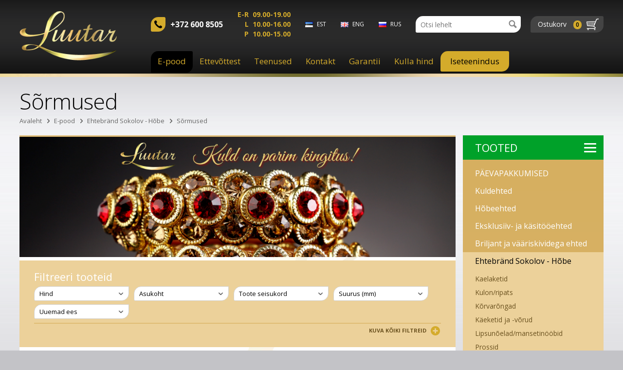

--- FILE ---
content_type: text/html; charset=utf-8
request_url: https://www.luutar.ee/srmused20
body_size: 15074
content:
<!DOCTYPE html>
<html>
<head>
	<meta http-equiv="Content-Type" content="text/html; charset=utf-8" />
	<meta http-equiv="X-UA-Compatible" content="IE=edge,chrome=1"/>
	<meta name="viewport" content="width=device-width,initial-scale=1,minimum-scale=1,maximum-scale=1,user-scalable=no"/>
	<title>Sõrmused - Luutar</title>
	<meta property="og:url" content="https://www.luutar.ee/srmused20" />
<meta property="og:site_name" content="Luutar" />
<meta property="og:title" content="Sõrmused" />

	<link rel="stylesheet" type="text/css" media="screen" href="t/base/jquery.slimbox2.css?1498042673" />
	<link rel="stylesheet" type="text/css" href="t/base/jquery.bxslider.css?1420481333" />
	<link rel="stylesheet" type="text/css" href="t/css/style.css?1742368665" />
	<script type="text/javascript" src="t/base/jquery-1.11.1.min.js?1420481347"></script>
	<script type="text/javascript" src="t/base/jquery.slimbox2.js?1498043615"></script>
	<script type="text/javascript" src="t/base/jquery.bxslider.min.js?1420481333"></script>
        <script type="text/javascript" src="t/js/isikukood.js?1449254807"></script>
        <script type="text/javascript" src="t/js/wheelzoom.js?1461063789"></script>
	<script type="text/javascript" src="t/js/site.js?1766394120"></script>
        <script src="t/base/jquery.magnific-popup.js?1525253079"></script>
        <link rel="stylesheet" href="t/base/magnific-popup.css?1525253982">
        <!-- <script type="text/javascript" src="https://cdn.pushassist.com/account/assets/psa-luutar.js" async></script> -->
	<!--[if lt IE 9]>
	<script src="//html5shim.googlecode.com/svn/trunk/html5.js"></script>
	<![endif]-->
	<link rel="shortcut icon" href="f/i/favicon.png">
	<link rel="apple-touch-icon" sizes="114x114" href="t/img/logo.png"/>
</head>
<body class="subbody">

<!-- Google Tag Manager -->
<script>
(function(w,d,s,l,i){
w[l]=w[l]||[];
w[l].push({'gtm.start': new Date().getTime(),event:'gtm.js'});
var f=d.getElementsByTagName(s)[0],
j=d.createElement(s),
dl=l!='dataLayer'?'&l='+l:'';
j.async=true;
j.src='https://www.googletagmanager.com/gtm.js?id='+i+dl;
f.parentNode.insertBefore(j,f);
})(window,document,'script','dataLayer','GTM-NKC9BHKG');
</script>
<!-- End Google Tag Manager -->

<!-- Google Tag Manager (noscript) -->
<noscript>
<iframe src="https://www.googletagmanager.com/ns.html?id=GTM-NKC9BHKG"
height="0" width="0" style="display:none;visibility:hidden"></iframe>
</noscript>
<!-- End Google Tag Manager (noscript) -->

<script src="https://chat.askly.me/cw/chat/latest.js"
	 tw-client-key="ydljaj78lrjp3h9e9de3wgss" async ></script>



<aside><a class="menu-map-link" href="https://www.google.ee/maps/place/Luutar+Ahtmes+-+sularaha+laenud!/@59.3279817,27.4164673,17z/data=!3m1!4b1!4m5!3m4!1s0x469465a372106ce9:0x18f9f752f93af092!8m2!3d59.327979!4d27.418656?hl=et" target="_blank"></a><a href="e-pood" data-pgid="28" class="active"><span class="aside-controller menu-open" attr-subid="28"></span>E-pood</a><div id="aside-sub-id-28" class="active"><a href="paevapakkumine" data-pgid="3464">PÄEVAPAKKUMISED</a><a href="kuldehted-epood-soodsad-ehted" data-pgid="2876"><span class="aside-controller" attr-subid="2876"></span>Kuldehted</a><div id="aside-sub-id-2876" ><a href="kuld-ehted-abielusormused" data-pgid="2878">Abielusõrmused</a><a href="jalaketid" data-pgid="2886">Jalaketid</a><a href="kaelaketid-1" data-pgid="2882">Kaelaketid</a><a href="kuldehted-klotserid-kullast" data-pgid="2898">Klotserid</a><a href="kulonid--ripatsid" data-pgid="2890">Kulon/ripats</a><a href="korvarongad" data-pgid="2888">Kõrvarõngad</a><a href="kaeketid--kaevorud" data-pgid="2884">Käeketid ja -võrud</a><a href="kuldehted-lipsunoelad-mansetinoobid" data-pgid="2896">Lipsunõelad/mansetinööbid</a><a href="kullast-needid--nabarongad" data-pgid="2892">Needid</a><a href="kuldehted-prossid" data-pgid="2894">Prossid</a><a href="sormused" data-pgid="2880">Sõrmused</a><a href="ksikud-krvarngad" data-pgid="4068">Üksikud kõrvarõngad</a></div><a href="hobeehted" data-pgid="2954"><span class="aside-controller" attr-subid="2954"></span>Hõbeehted</a><div id="aside-sub-id-2954" ><a href="abielusrmused12" data-pgid="2974">Abielusõrmused</a><a href="jalaketid-1" data-pgid="2968">Jalaketid</a><a href="ehted-hobe-kaelakett" data-pgid="2958">Kaelaketid</a><a href="ehted-hobe-klotser" data-pgid="2976">Klotserid</a><a href="kulonid--ripatsid-1" data-pgid="2964">Kulon/ Ripats</a><a href="korvarongad-1" data-pgid="2962">Kõrvarõngad</a><a href="ehted-hobe-kaekett" data-pgid="2960">Käeketid ja -võrud</a><a href="lauahobe-epood" data-pgid="3026">Lauahõbe</a><a href="lipsunoelad-mansetinoobid" data-pgid="2970">Lipsunõelad/ mansetinööbid</a><a href="hobedast-needid--nabarongad" data-pgid="2972">Needid</a><a href="ehted-hobe-pross" data-pgid="2956">Prossid</a><a href="sormused-1" data-pgid="2966">Sõrmused</a></div><a href="ehted-eksklusiiv-kasitoo" data-pgid="2853"><span class="aside-controller" attr-subid="2853"></span>Eksklusiiv- ja käsitööehted</a><div id="aside-sub-id-2853" ><a href="ehted-kasitoo-kaelakett" data-pgid="3293">Kaelaketid</a><a href="kulonid-ripatsid-2" data-pgid="3321">Kulon/ripats</a><a href="kaeketid--kaevorud-1" data-pgid="3295">Käeketid ja -võrud</a><a href="ehted-eksklusiiv-kasitoo-korvarongad" data-pgid="3297">Kõrvarõngad</a><a href="ehted-eksklusiiv-kasitoo-sormused" data-pgid="3291">Sõrmused</a></div><a href="briljant-ja-vaariskividega-ehted" data-pgid="2618"><span class="aside-controller" attr-subid="2618"></span>Briljant ja vääriskividega ehted</a><div id="aside-sub-id-2618" ><a href="abielusrmused2" data-pgid="4433">Abielusõrmused</a><a href="kaelaketid" data-pgid="4437">Kaelaketid</a><a href="klotserid" data-pgid="4439">Klotserid</a><a href="kulonripats14" data-pgid="4441">Kulon/ripats</a><a href="krvarngad15" data-pgid="4443">Kõrvarõngad</a><a href="keketid-kevrud1" data-pgid="4445">Käeketid- käevõrud</a><a href="prossid16" data-pgid="4451">Prossid</a><a href="srmused18" data-pgid="4453">Sõrmused</a></div><a href="ehtebrnd-sokolov--hbe" data-pgid="4326" class="active"><span class="aside-controller menu-open" attr-subid="4326"></span>Ehtebränd Sokolov - Hõbe</a><div id="aside-sub-id-4326" class="active"><a href="kaelaketid17" data-pgid="4346">Kaelaketid</a><a href="kulonripats19" data-pgid="4338">Kulon/ripats</a><a href="krvarngad20" data-pgid="4340">Kõrvarõngad</a><a href="keketid-ja-vrud12" data-pgid="4344">Käeketid ja -võrud</a><a href="lipsuneladmansetinbid7" data-pgid="4334">Lipsunõelad/mansetinööbid</a><a href="prossid18" data-pgid="4336">Prossid</a><a href="srmused20" data-pgid="4342" class="active">Sõrmused</a></div><a href="ehted-sokolov" data-pgid="4328"><span class="aside-controller" attr-subid="4328"></span>Ehtebränd Sokolov - Kuld</a><div id="aside-sub-id-4328" ><a href="srmused22" data-pgid="4360">Sõrmused</a></div><a href="ehtebrnd-gaura" data-pgid="4008"><span class="aside-controller" attr-subid="4008"></span>Ehtebränd Gaura</a><div id="aside-sub-id-4008" ><a href="jalaketid10" data-pgid="4048">Jalaketid</a><a href="kaelaketid1" data-pgid="4014">Kaelaketid</a><a href="kulonripats8" data-pgid="4022">Kulon/ripats</a><a href="krvarngad11" data-pgid="4020">Kõrvarõngad</a><a href="keketid-ja-vrud3" data-pgid="4016">Käeketid ja -võrud</a><a href="prossid8" data-pgid="4044">Prossid</a><a href="srmused2" data-pgid="4018">Sõrmused</a></div><a href="mundid-medalid-aumargid" data-pgid="165"><span class="aside-controller" attr-subid="165"></span>Mündid, medalid ja aumärgid</a><div id="aside-sub-id-165" ><a href="kullast-mndid-ja-plaadid" data-pgid="4657">Kullast mündid ja plaadid</a><a href="hbedast-mndid-ja-plaadid" data-pgid="4659">Hõbedast mündid ja plaadid</a><a href="muud-metallid-ja-sulamid" data-pgid="4661">Muud metallid ja sulamid</a></div><a href="ehted-mitte-vaarismetallist" data-pgid="1225"><span class="aside-controller" attr-subid="1225"></span>Ehted mitte väärismetallist</a><div id="aside-sub-id-1225" ><a href="ketid" data-pgid="3449">Kaelaketid</a><a href="kulonripats3" data-pgid="3982">Kulon/ripats</a><a href="krvarngad1" data-pgid="3986">Kõrvarõngad</a><a href="keketid-ja-vrud" data-pgid="3978">Käeketid ja -võrud</a><a href="lipsuneladmansetinbid" data-pgid="3470">Lipsunõelad/ mansetinööbid</a><a href="needid--nabarongad" data-pgid="3437">Needid</a><a href="prossid1" data-pgid="3984">Prossid</a><a href="srmused6" data-pgid="3439">Sõrmused</a></div><a href="ehete-karbid" data-pgid="1331">Ehetekarbid</a><a href="epood-kellad-kaekellad" data-pgid="1187"><span class="aside-controller" attr-subid="1187"></span>Kellad</a><div id="aside-sub-id-1187" ><a href="kella-tarvikud" data-pgid="4505">Kella tarvikud</a><a href="kekell" data-pgid="3679">Käekell</a><a href="nutikell2" data-pgid="3263">Nutikell</a></div><a href="epood-mobiiltelefonid" data-pgid="47"><span class="aside-controller" attr-subid="47"></span>Mobiiltelefonid</a><div id="aside-sub-id-47" ><a href="epood-mobiiltelefon-apple" data-pgid="59">Apple</a><a href="cat" data-pgid="221">CAT</a><a href="epood-mobiiltelefon-huawei" data-pgid="167">Huawei</a><a href="muu1" data-pgid="4112">Muu</a><a href="epood-mobiiltelefon" data-pgid="51">Nokia</a><a href="oneplus" data-pgid="3483">OnePlus</a><a href="prestigio" data-pgid="223">Prestigio</a><a href="epood-mobiiltelefon-samsung" data-pgid="53">Samsung</a><a href="sony" data-pgid="211">Sony</a><a href="xiaomi2" data-pgid="3285">Xiaomi</a></div><a href="epood-mobiiltelefonide-tarvikud" data-pgid="123"><span class="aside-controller" attr-subid="123"></span>Mobiiltelefonide tarvikud</a><div id="aside-sub-id-123" ><a href="akud" data-pgid="125">Akud</a><a href="akupangad" data-pgid="923">Akupangad</a><a href="alused-statiivid-selfipulgad" data-pgid="3961">Alused, statiivid, selfipulgad</a><a href="autolaadijad" data-pgid="129">Autolaadijad</a><a href="kaitsekiled" data-pgid="203">Kaitseklaas/kaitsekile</a><a href="korpused" data-pgid="135">Korpused</a><a href="kotid-mbrised" data-pgid="201">Kotid/ ümbrised</a><a href="krvaklapid-handsfree-bluetooth" data-pgid="205">Kõrvaklapid</a><a href="laadijad5" data-pgid="3504"><span class="aside-controller" attr-subid="3504"></span>Laadijad</a><div id="aside-sub-id-3504" ><a href="audio-juhtmed3" data-pgid="3518">Audio juhtmed</a><a href="lightning" data-pgid="4499">Lightning</a><a href="autoadapter3" data-pgid="3516">Autoadapter</a><a href="hdmidvi" data-pgid="3512">HDMI/DVI</a><a href="lightning-usb" data-pgid="3719">Lightning usb</a><a href="microusb6" data-pgid="3508">Micro USB</a><a href="miniusb3" data-pgid="3510">MiniUSB</a><a href="muu3" data-pgid="3522">Muu</a><a href="seinaadapter3" data-pgid="3514">Seinaadapter</a><a href="video-juhtmed3" data-pgid="3520">Video juhtmed</a><a href="typec3" data-pgid="3524">Type-C</a></div><a href="laadijad" data-pgid="127">Laadijad</a><a href="microusb" data-pgid="131">MicroUSB</a><a href="mobiili-ripatsid" data-pgid="139">Mobiiliripatsid</a><a href="mlukaardid-ja-lugejad" data-pgid="133">Mälukaardid ja lugejad</a><a href="stardipaketid" data-pgid="215">Stardipaketid</a></div><a href="sylearvutid--arvutid--tahvelarvutid" data-pgid="73"><span class="aside-controller" attr-subid="73"></span>Süle-, laua- ja tahvelarvutid</a><div id="aside-sub-id-73" ><a href="lauaarvutid" data-pgid="77">Lauaarvutid</a><a href="epood-lauaarvuti-komplekt" data-pgid="1265">Lauaarvuti komplekt</a><a href="epood-sulearvutid" data-pgid="75">Sülearvutid</a><a href="epood-tahvelarvutid" data-pgid="79">Tahvelarvutid</a></div><a href="arvuti-lisaseadmed-1" data-pgid="1333"><span class="aside-controller" attr-subid="1333"></span>Arvuti lisaseadmed</a><div id="aside-sub-id-1333" ><a href="arvutikolarid-korvaklapid" data-pgid="1359">Arvutikõlarid</a><a href="mikrofonid" data-pgid="4515">Mikrofonid</a><a href="hiired2" data-pgid="1337">Hiired</a><a href="klaviatuurid2" data-pgid="1339">Klaviatuurid</a><a href="krvaklapid" data-pgid="2855">Kõrvaklapid</a><a href="laadijad2" data-pgid="1371">Laadijad</a><a href="monitorid3" data-pgid="1341">Monitorid</a><a href="mlupulgadmobiilsed-kvakettad2" data-pgid="1343">Mälupulgad</a><a href="printeridsknnerid" data-pgid="2801">Printerid</a><a href="ruuterid" data-pgid="3746">Võrgutooted</a><a href="tahvelarvuti-lisavarustus1" data-pgid="3197">Tahvelarvuti lisavarustus</a><a href="tarkvara" data-pgid="3821">Tarkvara</a></div><a href="kaablid--adapterid" data-pgid="1317"><span class="aside-controller" attr-subid="1317"></span>Kaablid ja adapterid</a><div id="aside-sub-id-1317" ><a href="audio-juhtmed" data-pgid="3215">Audio juhtmed</a><a href="autoadapter1" data-pgid="3213">Autoadapter</a><a href="hdmi" data-pgid="3209">HDMI/DVI</a><a href="microusb5" data-pgid="3205">MicroUSB</a><a href="miniusb2" data-pgid="3207">miniUSB</a><a href="muu" data-pgid="3247">Muu</a><a href="seinaadapter" data-pgid="3211">Seinaadapter</a><a href="typec" data-pgid="3385">Type-C</a><a href="video-juhtmed2" data-pgid="3245">Video juhtmed</a></div><a href="epoodtooriistad" data-pgid="635"><span class="aside-controller" attr-subid="635"></span>Tööriistad</a><div id="aside-sub-id-635" ><a href="akud3" data-pgid="4637">Akud</a><a href="muruniidukid" data-pgid="1401">Muruniidukid</a><a href="kettsaag" data-pgid="4569">Kettsaag</a><a href="muu7" data-pgid="4549">Muu</a><a href="mutrikeeraja" data-pgid="4531">Mutrikeeraja</a><a href="hekilikur" data-pgid="4074">Hekilõikur</a><a href="nurgasaag1" data-pgid="3827">Nurgasaag</a><a href="lehepuhur" data-pgid="3740">Lehepuhur</a><a href="tiigersaag" data-pgid="3843">Tiigersaag</a><a href="universaalne-triist" data-pgid="3673">Universaalne tööriist</a><a href="piikvasar" data-pgid="3687">Piikvasar</a><a href="generaator" data-pgid="2831">Generaatorid ja muundajad</a><a href="ketassaag" data-pgid="3455">Ketassaag</a><a href="jrkamissaag" data-pgid="2795">Järkamissaag</a><a href="akutrell" data-pgid="943">Akutrell</a><a href="vsalikur" data-pgid="945">Võsalõikur</a><a href="lktrell-elektriline" data-pgid="947">Lööktrell elektriline</a><a href="lktrell-akuga" data-pgid="949">Lööktrell akuga</a><a href="tikksaag" data-pgid="953">Tikksaag</a><a href="puurvasar-perforaator" data-pgid="955">Puurvasar</a><a href="triistakomplekt" data-pgid="957">Tööriistakomplekt</a><a href="survepesurid" data-pgid="959">Survepesurid</a><a href="aku-puurvasar" data-pgid="961">Aku puurvasar</a><a href="nurklihvija" data-pgid="965">Lihvija</a><a href="laser" data-pgid="967">Laser</a><a href="trimmervsalikur" data-pgid="971">Trimmer</a><a href="mootorsaag" data-pgid="973">Mootorsaag</a><a href="ketaslikur-akuga" data-pgid="977">Ketaslõikur</a><a href="elektriline-saag" data-pgid="981">Elektriline saag</a><a href="laserniveliir" data-pgid="983">Laserniveliir</a><a href="metalliotsija" data-pgid="987">Metalliotsija</a><a href="kompressor" data-pgid="991">Kompressor</a><a href="fn" data-pgid="993">Föön</a><a href="akulaadija" data-pgid="1001">Akulaadija</a><a href="naelapstol" data-pgid="1003">Naelapüstol</a><a href="lkkruvikeeraja" data-pgid="1005">Löökkruvikeeraja</a><a href="frees" data-pgid="1007">Frees</a></div><a href="audiotehnika" data-pgid="49"><span class="aside-controller" attr-subid="49"></span>Audiotehnika</a><div id="aside-sub-id-49" ><a href="automakid-ja-lisaseadmed" data-pgid="87">Automakid</a><a href="mp3pleierid" data-pgid="101">iPod/MP3/MP4-mängijad</a><a href="klarid" data-pgid="121">Kõlarid</a><a href="muusikakeskused" data-pgid="95">Muusikakeskused</a><a href="raadiod" data-pgid="659">Raadiod</a><a href="vimendid" data-pgid="141">Võimendid</a></div><a href="videotehnika" data-pgid="67"><span class="aside-controller" attr-subid="67"></span>Videotehnika</a><div id="aside-sub-id-67" ><a href="digi--ja-meediaboksid" data-pgid="209">Digi- ja meediaboksid</a><a href="droonid" data-pgid="3477">Droonid</a><a href="dvdmngijad" data-pgid="91">DVD-mängijad</a><a href="fotokaamerad" data-pgid="81">Fotokaamerad</a><a href="fotokaamerate-tarvikud" data-pgid="155">Fotokaamerate tarvikud</a><a href="kodukinod" data-pgid="93">Kodukinod</a><a href="navigatsiooniseadmed" data-pgid="115">Navigatsiooniseadmed</a><a href="telerid-televiisorid" data-pgid="83">Televiisorid</a><a href="televiisorile-lisaseadmed" data-pgid="2867">Televiisorile lisaseadmed/ Puldid</a><a href="videokaamerad" data-pgid="85">Videokaamerad</a></div><a href="kodutehnika" data-pgid="69"><span class="aside-controller" attr-subid="69"></span>Kodutehnika</a><div id="aside-sub-id-69" ><a href="kohvimasinad" data-pgid="3833">Kohvimasinad</a><a href="muu10" data-pgid="4557">Muu</a><a href="kgikombainid" data-pgid="1381">Köögikombainid</a><a href="pesumasinad" data-pgid="665">Pesumasinad</a><a href="tolmuimejad" data-pgid="919">Tolmuimejad</a><a href="mblusmasinad" data-pgid="669">Õmblusmasinad</a></div><a href="mangud--konsoolid" data-pgid="119"><span class="aside-controller" attr-subid="119"></span>Konsoolid ja mängud</a><div id="aside-sub-id-119" ><a href="konsoolide-tarvikud" data-pgid="3383">Konsoolide tarvikud</a><a href="muud-mngud" data-pgid="3381">Muud mängud</a><a href="mngukonsoolid" data-pgid="99">Mängukonsoolid</a><a href="mngud1" data-pgid="145">PC mängud</a><a href="ps234-mngud" data-pgid="3377">PlayStation 2/3/4 mängud</a><a href="wii-mngud" data-pgid="3375">Wii mängud</a><a href="xbox-mngud" data-pgid="3373">Xbox mängud</a></div><a href="muusikariistad" data-pgid="105">Muusikariistad</a><a href="spordivarustus" data-pgid="225"><span class="aside-controller" attr-subid="225"></span>Spordivarustus</a><div id="aside-sub-id-225" ><a href="rulluisud" data-pgid="4631">Rulluisud</a></div><a href="epood-kasutatud-jalgrattad" data-pgid="227"><span class="aside-controller" attr-subid="227"></span>Jalgrattad</a><div id="aside-sub-id-227" ><a href="lisavarustus2" data-pgid="3327">Lisavarustus</a></div><a href="muu-kaup" data-pgid="3624"><span class="aside-controller" attr-subid="3624"></span>Muu kaup</a><div id="aside-sub-id-3624" ><a href="kaalud3" data-pgid="3626">Kaalud</a><a href="lastetarbed2" data-pgid="3628">Lastetarbed</a><a href="_3" data-pgid="4615"></a><a href="aksessuaarid" data-pgid="3630">Aksessuaarid</a><a href="_4" data-pgid="4617"></a><a href="maal" data-pgid="3634">Maal</a></div><a href="tukerattad-ja-tasakaaluliikurid" data-pgid="4525">Tõukerattad ja tasakaaluliikurid</a><a href="e-poe-yldtingimused" data-pgid="294">E-poe üldtingimused</a><a href="jarelmaks-e-poes" data-pgid="4424">Järelmaks e-poes</a></div><a href="ettevottest-pandimaja-lombard" data-pgid="6">Ettevõttest</a><a href="pandimaja-laenud-komisjonimuuk-kuld-ja-hobeesemete-ost" data-pgid="4"><span class="aside-controller" attr-subid="4"></span>Teenused</a><div id="aside-sub-id-4" ><a href="laenud" data-pgid="10"><span class="aside-controller" attr-subid="10"></span>Laenud</a><div id="aside-sub-id-10" ><a href="laenu-tagatis" data-pgid="16">Laenu tagatis</a><a href="tingimused" data-pgid="18">Tingimused</a></div><a href="kulla-kokkuost" data-pgid="12"><span class="aside-controller" attr-subid="12"></span>Väärismetallide kokkuost</a><div id="aside-sub-id-12" ><a href="kulla-ja-hobeda-hinnad" data-pgid="22">Kulla ja hõbeda kokkuostu hinnad</a><a href="telli-saatmispakett" data-pgid="606">Kulla kokkuost posti teel!</a></div><a href="komisjonimyyk" data-pgid="14">Komisjonimüük</a><a href="mis-on-luutar" data-pgid="20"><span class="aside-controller" attr-subid="20"></span>Mis on Luutar</a><div id="aside-sub-id-20" ><a href="kysi-pakkumist" data-pgid="609">Küsi pakkumist</a><a href="page.php?pgID=5db60c98209913790e4fcce4597ee37c" data-pgid="3886">Kliendikaart</a></div><a href="kampaania" data-pgid="621">Kampaania</a><a href="jarelmaks-luutar-e-poes" data-pgid="292">Järelmaks Luutar e-poes</a><a href="esto-vaikelaen" data-pgid="4643">Väikelaen</a></div><a href="kontakt" data-pgid="3423"><span class="aside-controller" attr-subid="3423"></span>Kontakt</a><div id="aside-sub-id-3423" ><a href="esindused" data-pgid="8"><span class="aside-controller" attr-subid="8"></span>Esindused</a><div id="aside-sub-id-8" ><a class="menu-map-link" href="https://www.google.ee/maps/place/Luutar+Ahtmes+-+sularaha+laenud!/@59.3279817,27.4164673,17z/data=!3m1!4b1!4m5!3m4!1s0x469465a372106ce9:0x18f9f752f93af092!8m2!3d59.327979!4d27.418656?hl=et" target="_blank"></a><a href="ahtme" data-pgid="2811">Ahtme</a><a class="menu-map-link" href="https://www.google.ee/maps/place/Luutar+Haapsalus+-+sularaha+laenud!+www.luutar.ee/@58.9429476,23.537632,17z/data=!3m1!4b1!4m5!3m4!1s0x46f2a79efed926ad:0x57fca981fdc4451b!8m2!3d58.9429449!4d23.5398207?hl=et" target="_blank"></a><a href="haapsalu" data-pgid="3277">Haapsalu</a><a class="menu-map-link" href="https://www.google.ee/maps/place/Luutar+J%C3%B5hvis-+sularaha+laenud!/@59.3591087,27.4107673,17z/data=!3m1!4b1!4m5!3m4!1s0x4694657d55d73b25:0xbf42be249d614734!8m2!3d59.359106!4d27.412956?hl=et" target="_blank"></a><a href="johvi" data-pgid="236">Jõhvi</a><a class="menu-map-link" href="https://www.google.ee/maps/place/Luutar+Kivi%C3%B5lis+-+sularaha+laenud!/@59.357009,26.9744549,17.75z/data=!4m5!3m4!1s0x46947f52d92e5675:0xa972eb8d6b953eca!8m2!3d59.3569789!4d26.975641?hl=et" target="_blank"></a><a href="kivioli" data-pgid="238">Kiviõli</a><a class="menu-map-link" href="https://www.google.ee/maps/place/Luutar+Kohtla-J%C3%A4rvel+(sularaha+laenud!)/@59.4022327,27.2825013,17z/data=!3m1!4b1!4m5!3m4!1s0x46947088b67abfe7:0x5c36a6d85823cbb!8m2!3d59.40223!4d27.28469?hl=et" target="_blank"></a><a href="kohtla-jarve" data-pgid="240">Kohtla-Järve</a><a class="menu-map-link" href="https://www.google.com/maps/place/Luige+keskus/@59.3249648,24.7646225,17z/data=!3m1!4b1!4m6!3m5!1s0x4692c17b7ef1eeaf:0x55f7102b2c2f41b1!8m2!3d59.3249621!4d24.7671974!16s%2Fg%2F11jyzj3dk3?entry=ttu" target="_blank"></a><a href="luige-1" data-pgid="4606">Luige</a><a class="menu-map-link" href="https://www.google.com/maps/place/Luutar+Maardus-+Pandimaja%2F+Lombard/@59.4872653,25.0190977,19z/data=!3m1!4b1!4m5!3m4!1s0x4692edff2b2adac1:0x1a9651fa7fb62773!8m2!3d59.4872705!4d25.0195061" target="_blank"></a><a href="maardu-1" data-pgid="266">Maardu</a><a class="menu-map-link" href="https://www.google.ee/maps/place/Luutar+Narva+P%C3%A4hklim%C3%A4e+(sularaha+laenud)/@59.3865223,28.1758791,17z/data=!3m1!4b1!4m5!3m4!1s0x4694483ac3756abb:0xeef039602670ce96!8m2!3d59.3865196!4d28.1780678?hl=et" target="_blank"></a><a href="narva-pahklimae" data-pgid="4101">Narva Pähklimäe</a><a class="menu-map-link" href="https://www.google.ee/maps/place/Luutar+Narva+Pu%C5%A1kini+(sularaha+laenud)./@59.3738176,28.1928542,17z/data=!3m1!4b1!4m5!3m4!1s0x46944826612abbed:0xfd3ba523e32e0885!8m2!3d59.3738149!4d28.1950429?hl=et" target="_blank"></a><a href="narva-pukini" data-pgid="264">Narva Puškini</a><a class="menu-map-link" href="https://www.google.ee/maps/place/Luutar+Ahtmes+-+sularaha+laenud!/@59.3279817,27.4164673,17z/data=!3m1!4b1!4m5!3m4!1s0x469465a372106ce9:0x18f9f752f93af092!8m2!3d59.327979!4d27.418656?hl=et" target="_blank"></a><a href="paide" data-pgid="246">Paide</a><a class="menu-map-link" href="https://www.google.ee/maps/place/Luutar+P%C3%A4rnus-+sularaha+laenud!/@58.3856368,24.5016235,17z/data=!3m1!4b1!4m5!3m4!1s0x46ecfd22c622962b:0x4c36023e3333ec14!8m2!3d58.385634!4d24.5038122?hl=et" target="_blank"></a><a href="parnu" data-pgid="248">Pärnu</a><a class="menu-map-link" href="https://www.google.ee/maps/place/Luutar+Rakveres-+sularaha+laenud!/@59.3477415,26.3622553,17z/data=!3m1!4b1!4m5!3m4!1s0x469375d3bc0cc0f1:0xa4174287b93eb762!8m2!3d59.3477388!4d26.364444?hl=et" target="_blank"></a><a href="rakvere" data-pgid="250">Rakvere</a><a class="menu-map-link" href="https://www.google.ee/maps/place/Luutar+Sillam%C3%A4el-+sularaha+laenud!/@59.3927568,27.774643,17z/data=!3m1!4b1!4m5!3m4!1s0x469441e4743b1af5:0xe883a9898155cf6c!8m2!3d59.3927541!4d27.7768317?hl=et" target="_blank"></a><a href="sillamae" data-pgid="252">Sillamäe</a><a class="menu-map-link" href="https://www.google.com/maps/place/59%C2%B026'14.5%22N+24%C2%B045'53.7%22E/@59.4373697,24.7643608,19z/data=!3m1!4b1!4m6!3m5!1s0x0:0xd75dbee90f7e38a7!7e2!8m2!3d59.4373686!4d24.7649076" target="_blank"></a><a href="tallinn-kesklinn" data-pgid="4555">Tallinn Kesklinn</a><a class="menu-map-link" href="https://www.google.ee/maps/place/Tallinn+Luutar+-+Parim+Pandimaja+Tallinnas!/@59.4501082,24.8789986,17z/data=!3m1!4b1!4m5!3m4!1s0x4692ece12d465393:0x1289926765f457ee!8m2!3d59.4501082!4d24.8811874?hl=et" target="_blank"></a><a href="tallinn-lasnamae-1" data-pgid="256">Tallinn Lasnamäe</a><a class="menu-map-link" href="https://www.google.ee/maps/@59.410142,24.6832596,18z?hl=et" target="_blank"></a><a href="tallinn-mustamae" data-pgid="4511">Tallinn Mustamäe</a><a class="menu-map-link" href="https://www.google.ee/maps/place/Luutar+Tartus-+sularaha+laenud!/@58.3707676,26.7651093,17z/data=!3m1!4b1!4m5!3m4!1s0x46eb312c86ecd4af:0xacc349b41d5d9f09!8m2!3d58.3707648!4d26.767298?hl=et" target="_blank"></a><a href="tartu" data-pgid="254">Tartu Annelinn</a><a class="menu-map-link" href="https://www.google.ee/maps/place/Luutar+Valga+-+Kiirlaenud+ja+pandimajad/@57.778758,26.037084,17z/data=!3m1!4b1!4m6!3m5!1s0x46eba34e2b1b6ccb:0x931b33dbbf8d26e8!8m2!3d57.778758!4d26.037084!16s%2Fg%2F11k6f2kg30?hl=et" target="_blank"></a><a href="valga" data-pgid="3909">Valga</a><a class="menu-map-link" href="https://www.google.ee/maps/place/Luutar+Ahtmes+-+sularaha+laenud!/@59.3279817,27.4164673,17z/data=!3m1!4b1!4m5!3m4!1s0x469465a372106ce9:0x18f9f752f93af092!8m2!3d59.327979!4d27.418656?hl=et" target="_blank"></a><a href="viljandi" data-pgid="258">Viljandi</a><a class="menu-map-link" href="https://www.google.ee/maps/place/Luutar+V%C3%B5rus-+sularaha+laenud!/@57.8441708,27.0000283,17z/data=!3m1!4b1!4m5!3m4!1s0x46eafaddec59b6b1:0x85c93e6e6a5d36ce!8m2!3d57.844168!4d27.002217?hl=et" target="_blank"></a><a href="voru" data-pgid="260">Võru</a></div><a href="kampaaniad" data-pgid="26"><span class="aside-controller" attr-subid="26"></span>Kampaaniad</a><div id="aside-sub-id-26" ><a href="kampaania-ainult-naistele" data-pgid="3154">Kampaania ainult naistele!</a></div></div><a href="garantii" data-pgid="602">Garantii</a><a href="kulla-hind" data-pgid="4132">Kulla hind</a><a href="iseteenindus-1" data-pgid="3813">Iseteenindus</a></aside>

<header>
	<div>
		<a href="/" class="logo"></a>
		<div>
			<div class="lang">
                                <div class="phone-box"><div class="our-phone"><div id="phone-icon"></div>+372 600 8505</div></div>
                                <div class="open-times"><span><b>E-R</b>09.00-19.00</span><span><b>L</b>10.00-16.00</span><span><b>P</b>10.00-15.00</span></div>
                                			<div class="langs">
				<a href="_est" class="flag_est" title="Eesti keel">est</a>
				<a href="_eng" class="flag_eng" title="English">eng</a>
				<a href="_rus" class="flag_rus" title="Pусский">rus</a>
			</div>
			<form method="get" action="mod_search_q___" class="search">
                        	<div class="ajax_search"></div>
				<input type="text" name="q" value="" placeholder="Otsi lehelt" autocomplete="off" />
				<button></button>
			</form>
                                <a href="mod_shopcart_view___" class="shopcart"><span>Ostukorv <b>0</b></span></a>
			</div>
			<nav>
				<a href="e-pood" class="active">E-pood</a><a href="ettevottest-pandimaja-lombard">Ettevõttest</a><a href="pandimaja-laenud-komisjonimuuk-kuld-ja-hobeesemete-ost">Teenused</a><a href="kontakt">Kontakt</a><a href="garantii">Garantii</a><a href="kulla-hind">Kulla hind</a><a href="iseteenindus-1">Iseteenindus</a>
			</nav>
		</div>
		<button class="mobilemenu"><span></span><span></span><span></span></button>
	</div>
	<span></span>
</header>
<div class="headersticky"></div>

<div class="mobile-search">
	<form method="get" action="mod_search_q___">
		<input type="text" name="q" value="" placeholder="Otsi lehelt" />
		<button></button>
	</form>
</div>

<section>
	<div>
		<div class="subtop">

			<h1>Sõrmused</h1>
			<div class="wai">
				<a href=".">Avaleht</a>
				<a href="e-pood">E-pood</a><a href="ehtebrnd-sokolov--hbe">Ehtebränd Sokolov - Hõbe</a><a href="srmused20">Sõrmused</a>
			</div>
		</div>

		<div class="col-4">
			<div class="col-x3 subcont">
				

<div class="page-emo">
    <div class="emo-slides"></div>
    
        <a href="#" class="slide-caption" attr-bg="mod_emotionheader_file_file_?bid=c042f4db68f23406c6cecf84a7ebb0fe&w=1210&h=334" attr-bg-mobile="mod_emotionheader_file_file_?bid=c042f4db68f23406c6cecf84a7ebb0fe&w=1210&h=334"></a>
    
        <a href="#" class="slide-caption" attr-bg="mod_emotionheader_file_file_?bid=0d0fd7c6e093f7b804fa0150b875b868&w=1210&h=334" attr-bg-mobile="mod_emotionheader_file_file_?bid=0d0fd7c6e093f7b804fa0150b875b868&w=1210&h=334"></a>
    
        <a href="mod_emotionheader_link_link_?bid=16c222aa19898e5058938167c8ab6c57" class="slide-caption" attr-bg="mod_emotionheader_file_file_?bid=16c222aa19898e5058938167c8ab6c57&w=1210&h=334" attr-bg-mobile="mod_emotionheader_file_file_?bid=16c222aa19898e5058938167c8ab6c57&w=1210&h=334"></a>
    
        <a href="#" class="slide-caption" attr-bg="mod_emotionheader_file_file_?bid=0584ce565c824b7b7f50282d9a19945b&w=1210&h=334" attr-bg-mobile="mod_emotionheader_file_file_?bid=0584ce565c824b7b7f50282d9a19945b&w=1210&h=334"></a>
    
        <a href="#" class="slide-caption" attr-bg="mod_emotionheader_file_file_?bid=8eefcfdf5990e441f0fb6f3fad709e21&w=1210&h=334" attr-bg-mobile="mod_emotionheader_file_file_?bid=8eefcfdf5990e441f0fb6f3fad709e21&w=1210&h=334"></a>
    
        <a href="#" class="slide-caption" attr-bg="mod_emotionheader_file_file_?bid=69421f032498c97020180038fddb8e24&w=1210&h=334" attr-bg-mobile="mod_emotionheader_file_file_?bid=69421f032498c97020180038fddb8e24&w=1210&h=334"></a>
    
        <a href="#" class="slide-caption" attr-bg="mod_emotionheader_file_file_?bid=f387624df552cea2f369918c5e1e12bc&w=1210&h=334" attr-bg-mobile="mod_emotionheader_file_file_?bid=f387624df552cea2f369918c5e1e12bc&w=1210&h=334"></a>
    
        <a href="#" class="slide-caption" attr-bg="mod_emotionheader_file_file_?bid=0deb1c54814305ca9ad266f53bc82511&w=1210&h=334" attr-bg-mobile="mod_emotionheader_file_file_?bid=0deb1c54814305ca9ad266f53bc82511&w=1210&h=334"></a>
    
        <a href="#" class="slide-caption" attr-bg="mod_emotionheader_file_file_?bid=7bcdf75ad237b8e02e301f4091fb6bc8&w=1210&h=334" attr-bg-mobile="mod_emotionheader_file_file_?bid=7bcdf75ad237b8e02e301f4091fb6bc8&w=1210&h=334"></a>
    
        <a href="#" class="slide-caption" attr-bg="mod_emotionheader_file_file_?bid=e6b4b2a746ed40e1af829d1fa82daa10&w=1210&h=334" attr-bg-mobile="mod_emotionheader_file_file_?bid=e6b4b2a746ed40e1af829d1fa82daa10&w=1210&h=334"></a>
    
        <a href="#" class="slide-caption" attr-bg="mod_emotionheader_file_file_?bid=5e388103a391daabe3de1d76a6739ccd&w=1210&h=334" attr-bg-mobile="mod_emotionheader_file_file_?bid=5e388103a391daabe3de1d76a6739ccd&w=1210&h=334"></a>
    
        <a href="#" class="slide-caption" attr-bg="mod_emotionheader_file_file_?bid=ccb1d45fb76f7c5a0bf619f979c6cf36&w=1210&h=334" attr-bg-mobile="mod_emotionheader_file_file_?bid=ccb1d45fb76f7c5a0bf619f979c6cf36&w=1210&h=334"></a>
    
</div>

				<div class="filters">
<h3>Filtreeri tooteid</h3>

<div class="filter-opt filters-nr1">
<b>Hind</b>
<div>

<a href="srmused20">Näita kõiki valikuid <i></i></a>

<a href="srmused20?exF[price]=range_101-200">101 - 200 <i>1</i></a>

<a href="srmused20?exF[price]=range_51-100">51 - 100 <i>23</i></a>

<a href="srmused20?exF[price]=range_31-50">31 - 50 <i>27</i></a>

</div>
</div>

<div class="filter-opt filters-nr2">
<b>Asukoht</b>
<div>

<a href="srmused20">Näita kõiki valikuid <i></i></a>

<a href="srmused20?exF[1]=Ahtme">Ahtme <i>1</i></a>

<a href="srmused20?exF[1]=Haapsalu">Haapsalu <i>2</i></a>

<a href="srmused20?exF[1]=J%C3%B5hvi">Jõhvi <i>6</i></a>

<a href="srmused20?exF[1]=Kivi%C3%B5li">Kiviõli <i>3</i></a>

<a href="srmused20?exF[1]=Kohtla-J%C3%A4rve">Kohtla-Järve <i>2</i></a>

<a href="srmused20?exF[1]=Luige">Luige <i>1</i></a>

<a href="srmused20?exF[1]=Maardu">Maardu <i>5</i></a>

<a href="srmused20?exF[1]=Narva+P%C3%A4hklim%C3%A4e">Narva Pähklimäe <i>1</i></a>

<a href="srmused20?exF[1]=Narva+Pu%C5%A1kini">Narva Puškini <i>4</i></a>

<a href="srmused20?exF[1]=Paide">Paide <i>4</i></a>

<a href="srmused20?exF[1]=P%C3%A4rnu">Pärnu <i>1</i></a>

<a href="srmused20?exF[1]=Rakvere">Rakvere <i>2</i></a>

<a href="srmused20?exF[1]=Sillam%C3%A4e">Sillamäe <i>3</i></a>

<a href="srmused20?exF[1]=Tallinn+Lasnam%C3%A4e">Tallinn Lasnamäe <i>2</i></a>

<a href="srmused20?exF[1]=Tartu+Annelinn">Tartu Annelinn <i>5</i></a>

<a href="srmused20?exF[1]=Valga">Valga <i>5</i></a>

<a href="srmused20?exF[1]=Viljandi">Viljandi <i>3</i></a>

<a href="srmused20?exF[1]=V%C3%B5ru">Võru <i>1</i></a>

</div>
</div>

<div class="filter-opt filters-nr3">
<b>Toote seisukord</b>
<div>

<a href="srmused20">Näita kõiki valikuid <i></i></a>

<a href="srmused20?exF[2]=Uus">Uus <i>51</i></a>

</div>
</div>

<div class="filter-opt filters-nr4">
<b>Suurus (mm)</b>
<div>

<a href="srmused20">Näita kõiki valikuid <i></i></a>

<a href="srmused20?exF[102]=16">16 <i>2</i></a>

<a href="srmused20?exF[102]=16.5">16.5 <i>13</i></a>

<a href="srmused20?exF[102]=17">17 <i>11</i></a>

<a href="srmused20?exF[102]=17.5">17.5 <i>5</i></a>

<a href="srmused20?exF[102]=18">18 <i>3</i></a>

<a href="srmused20?exF[102]=18.5">18.5 <i>7</i></a>

<a href="srmused20?exF[102]=19">19 <i>3</i></a>

<a href="srmused20?exF[102]=19.5">19.5 <i>2</i></a>

<a href="srmused20?exF[102]=21">21 <i>2</i></a>

<a href="srmused20?exF[102]=21.5">21.5 <i>1</i></a>

<a href="srmused20?exF[102]=23">23 <i>2</i></a>

</div>
</div>

<div class="filter-opt filters-nr5plus">
<b>Naine/mees/laps</b>
<div>

<a href="srmused20">Näita kõiki valikuid <i></i></a>

<a href="srmused20?exF[142]=Mees">Mees <i>3</i></a>

<a href="srmused20?exF[142]=Mees%2FNaine">Mees/Naine <i>2</i></a>

<a href="srmused20?exF[142]=Naine">Naine <i>45</i></a>

<a href="srmused20?exF[142]=Naine%2FLaps">Naine/Laps <i>1</i></a>

</div>
</div>

<div class="filter-opt filters-sorting">
    <b>Uuemad ees</b>
    <div style="display: none;">
        <a href="srmused20?sort=newest_first">Uuemad ees</a>
        <a href="srmused20?sort=oldest_first">Vanemad ees</a>
        <a href="srmused20?sort=cheapest_first">Odavamad ees</a>
        <a href="srmused20?sort=more_expensive_first">Kallimad ees</a>
        <a href="srmused20?sort=by_product_name">Toote nime järgi</a>
   </div>
</div>

<span><strong>Kuva kõiki filtreid</strong></span>
<div class="clearer"></div>
</div>
				<div class="cont">
					<div class="pageNumbers"><a href="srmused20?limit=1" class="on">1</a><a href="srmused20?limit=2">2</a></div>
<div class="shop_list">

        <a href="hbesrmus-925-uus-sokolov-2-est">
            <div><div>
                  
                  
                  <!--<div class="mini_guarantee"><i class="il">Luutari garantii</i><b>14</b><i class="ir">päeva</i></div>-->
                  <img src="/1651249718/hobesormus-925-uus-sokolov-pandimaja-lombard.jpg?w=300&h=300&uww=1" />
                  <h4>Hõbesõrmus 925* UUS! Sokolov!</h4>
                  <div class="dwn">
                    <div class="price-inner">
                  <!--<span>46€</span>-->
                  <strong><!--Sillamäe--><span>46€</span></strong>
                  <div class="shop_list_liisi" style="">alates 7,82 € kuus</div>
                  
                    </div>
                  <div class="product-location">Sillamäe Viru pst. 2a</div>
                  </div>
                  <div class="extra">
                  
                  </div>
            </div></div>
            <span></span>
        </a>

        <a href="hbesrmus-925-sokolov-uus-prl-est">
            <div><div>
                  
                  
                  <!--<div class="mini_guarantee"><i class="il">Luutari garantii</i><b>14</b><i class="ir">päeva</i></div>-->
                  <img src="/1648730467/hobesormus-925-sokolov-uus-parl-pandimaja-lombard.jpg?w=300&h=300&uww=1" />
                  <h4>Hõbesõrmus 925* Sokolov! Uus! Pärl!</h4>
                  <div class="dwn">
                    <div class="price-inner">
                  <!--<span>31€</span>-->
                  <strong><!--Jõhvi--><span>31€</span></strong>
                  <div class="shop_list_liisi" style="">alates 5,27 € kuus</div>
                  
                    </div>
                  <div class="product-location">Jõhvi Veski 1</div>
                  </div>
                  <div class="extra">
                  
                  </div>
            </div></div>
            <span></span>
        </a>

        <a href="hbesrmus-925-uus-sokolov-ahaat-est">
            <div><div>
                  
                  
                  <!--<div class="mini_guarantee"><i class="il">Luutari garantii</i><b>14</b><i class="ir">päeva</i></div>-->
                  <img src="/1648728943/hobesormus-925-uus-sokolov-ahaat-pandimaja-lombard.jpg?w=300&h=300&uww=1" />
                  <h4>Hõbesõrmus 925* UUS! Sokolov! Ahaat!</h4>
                  <div class="dwn">
                    <div class="price-inner">
                  <!--<span>36€</span>-->
                  <strong><!--Valga--><span>36€</span></strong>
                  <div class="shop_list_liisi" style="">alates 6,12 € kuus</div>
                  
                    </div>
                  <div class="product-location">Valga A. Neulandi 2</div>
                  </div>
                  <div class="extra">
                  
                  </div>
            </div></div>
            <span></span>
        </a>

        <a href="hbesrmus-925-uus-sokolov-50-est">
            <div><div>
                  
                  
                  <!--<div class="mini_guarantee"><i class="il">Luutari garantii</i><b>14</b><i class="ir">päeva</i></div>-->
                  <img src="/1637254923/hobesormus-925-uus-sokolov-pandimaja-lombard.jpg?w=300&h=300&uww=1" />
                  <h4>Hõbesõrmus 925* Uus! Sokolov</h4>
                  <div class="dwn">
                    <div class="price-inner">
                  <!--<span>33€</span>-->
                  <strong><!--Kohtla-Järve--><span>33€</span></strong>
                  <div class="shop_list_liisi" style="">alates 5,61 € kuus</div>
                  
                    </div>
                  <div class="product-location">Kohtla-Järve Keskallee 12</div>
                  </div>
                  <div class="extra">
                  
                  </div>
            </div></div>
            <span></span>
        </a>

        <a href="hbesrmus-925-uus-sokolov-4-est">
            <div><div>
                  
                  
                  <!--<div class="mini_guarantee"><i class="il">Luutari garantii</i><b>24</b><i class="ir">kuud</i></div>-->
                  <img src="/1615893193/hobesormus-925-uus-sokolov-pandimaja-lombard.jpg?w=300&h=300&uww=1" />
                  <h4>Hõbesõrmus 925* UUS! Sokolov</h4>
                  <div class="dwn">
                    <div class="price-inner">
                  <!--<span>55€</span>-->
                  <strong><!--Viljandi--><span>55€</span></strong>
                  <div class="shop_list_liisi" style="">alates 4,68 € kuus</div>
                  
                    </div>
                  <div class="product-location">Viljandi Jakobsoni 11/ Kivi 2</div>
                  </div>
                  <div class="extra">
                  
		<div class="mini_lyoness">
			<div class="money">1,10€</div>
			<span>+</span>
			<div class="points">1,38</div>
		</div>
                  </div>
            </div></div>
            <span></span>
        </a>

        <a href="hbesrmus-925-sokolov-uus-54-est">
            <div><div>
                  
                  
                  <!--<div class="mini_guarantee"><i class="il">Luutari garantii</i><b>24</b><i class="ir">kuud</i></div>-->
                  <img src="/1615890246/hobesormus-925-sokolov-uus-pandimaja-lombard.jpg?w=300&h=300&uww=1" />
                  <h4>Hõbesõrmus 925* Sokolov! UUS!</h4>
                  <div class="dwn">
                    <div class="price-inner">
                  <!--<span>40€</span>-->
                  <strong><!--Maardu--><span>40€</span></strong>
                  <div class="shop_list_liisi" style="">alates 6,80 € kuus</div>
                  
                    </div>
                  <div class="product-location">Maardu Nurga 1A, box 7</div>
                  </div>
                  <div class="extra">
                  
		<div class="mini_lyoness">
			<div class="money">0,80€</div>
			<span>+</span>
			<div class="points">1,00</div>
		</div>
                  </div>
            </div></div>
            <span></span>
        </a>

        <a href="hbesrmus-925-uus-sokolov-38-est">
            <div><div>
                  
                  
                  <!--<div class="mini_guarantee"><i class="il">Luutari garantii</i><b>24</b><i class="ir">kuud</i></div>-->
                  <img src="/1614319699/hobesormus-925-uus-sokolov-pandimaja-lombard.jpg?w=300&h=300&uww=1" />
                  <h4>Hõbesõrmus 925* UUS! SOKOLOV</h4>
                  <div class="dwn">
                    <div class="price-inner">
                  <!--<span>75€</span>-->
                  <strong><!--Narva Pähklimäe--><span>75€</span></strong>
                  <div class="shop_list_liisi" style="">alates 6,38 € kuus</div>
                  
                    </div>
                  <div class="product-location">Narva Pähklimäe Kangelaste prospekt 29</div>
                  </div>
                  <div class="extra">
                  
		<div class="mini_lyoness">
			<div class="money">1,50€</div>
			<span>+</span>
			<div class="points">1,88</div>
		</div>
                  </div>
            </div></div>
            <span></span>
        </a>

        <a href="hbesrmus-925-sokolov-1-est">
            <div><div>
                  
                  
                  <!--<div class="mini_guarantee"><i class="il">Luutari garantii</i><b>24</b><i class="ir">kuud</i></div>-->
                  <img src="/1614318876/hobesormus-925-sokolov-pandimaja-lombard.jpg?w=300&h=300&uww=1" />
                  <h4>Hõbesõrmus 925* SOKOLOV</h4>
                  <div class="dwn">
                    <div class="price-inner">
                  <!--<span>51€</span>-->
                  <strong><!--Narva Puškini--><span>51€</span></strong>
                  <div class="shop_list_liisi" style="">alates 8,67 € kuus</div>
                  
                    </div>
                  <div class="product-location">Narva Puškini Puškini 13</div>
                  </div>
                  <div class="extra">
                  
		<div class="mini_lyoness">
			<div class="money">1,02€</div>
			<span>+</span>
			<div class="points">1,28</div>
		</div>
                  </div>
            </div></div>
            <span></span>
        </a>

        <a href="hbesrmus-925-sokolov-uus--3-est">
            <div><div>
                  
                  
                  <!--<div class="mini_guarantee"><i class="il">Luutari garantii</i><b>14</b><i class="ir">päeva</i></div>-->
                  <img src="/1576150509/hobesormus-925-sokolov-uus-pandimaja-lombard.jpg?w=300&h=300&uww=1" />
                  <h4>Hõbesõrmus 925* SOKOLOV! UUS! </h4>
                  <div class="dwn">
                    <div class="price-inner">
                  <!--<span>38€</span>-->
                  <strong><!--Pärnu--><span>38€</span></strong>
                  <div class="shop_list_liisi" style="">alates 6,46 € kuus</div>
                  
                    </div>
                  <div class="product-location">Pärnu Ringi 1</div>
                  </div>
                  <div class="extra">
                  
                  </div>
            </div></div>
            <span></span>
        </a>

        <a href="hbesrmus-925-uus-115-est">
            <div><div>
                  
                  
                  <!--<div class="mini_guarantee"><i class="il">Luutari garantii</i><b>24</b><i class="ir">kuud</i></div>-->
                  <img src="/1558785428/hobesormus-925-uus-pandimaja-lombard.jpg?w=300&h=300&uww=1" />
                  <h4>Hõbesõrmus 925* UUS!</h4>
                  <div class="dwn">
                    <div class="price-inner">
                  <!--<span>59€</span>-->
                  <strong><!--Kiviõli--><span>59€</span></strong>
                  <div class="shop_list_liisi" style="">alates 5,02 € kuus</div>
                  
                    </div>
                  <div class="product-location">Kiviõli Metsa 3</div>
                  </div>
                  <div class="extra">
                  
		<div class="mini_lyoness">
			<div class="money">1,18€</div>
			<span>+</span>
			<div class="points">1,48</div>
		</div>
                  </div>
            </div></div>
            <span></span>
        </a>

        <a href="hbesrmus-925-sokolov-uus-41-est">
            <div><div>
                  
                  
                  <!--<div class="mini_guarantee"><i class="il">Luutari garantii</i><b>24</b><i class="ir">kuud</i></div>-->
                  <img src="/1558785111/hobesormus-925-sokolov-uus-pandimaja-lombard.jpg?w=300&h=300&uww=1" />
                  <h4>Hõbesõrmus 925* SOKOLOV! UUS!</h4>
                  <div class="dwn">
                    <div class="price-inner">
                  <!--<span>58€</span>-->
                  <strong><!--Kohtla-Järve--><span>58€</span></strong>
                  <div class="shop_list_liisi" style="">alates 4,93 € kuus</div>
                  
                    </div>
                  <div class="product-location">Kohtla-Järve Keskallee 12</div>
                  </div>
                  <div class="extra">
                  
		<div class="mini_lyoness">
			<div class="money">1,16€</div>
			<span>+</span>
			<div class="points">1,45</div>
		</div>
                  </div>
            </div></div>
            <span></span>
        </a>

        <a href="hbesrmus-925-uus-sokolov-31-est">
            <div><div>
                  
                  
                  <!--<div class="mini_guarantee"><i class="il">Luutari garantii</i><b>24</b><i class="ir">kuud</i></div>-->
                  <img src="/1678124910/hobesormus-925-uus-sokolov-pandimaja-lombard.jpg?w=300&h=300&uww=1" />
                  <h4>Hõbesõrmus 925* UUS! Sokolov!</h4>
                  <div class="dwn">
                    <div class="price-inner">
                  <!--<span>33€</span>-->
                  <strong><!--Tartu Annelinn--><span>33€</span></strong>
                  <div class="shop_list_liisi" style="">alates 5,61 € kuus</div>
                  
                    </div>
                  <div class="product-location">Tartu Annelinn Kalda tee 30</div>
                  </div>
                  <div class="extra">
                  
		<div class="mini_lyoness">
			<div class="money">0,66€</div>
			<span>+</span>
			<div class="points">0,83</div>
		</div>
                  </div>
            </div></div>
            <span></span>
        </a>

        <a href="hbesrmus-925-sokolov-uus-38-est">
            <div><div>
                  
                  
                  <!--<div class="mini_guarantee"><i class="il">Luutari garantii</i><b>14</b><i class="ir">päeva</i></div>-->
                  <img src="/1547726500/hobesormus-925-sokolov-uus-pandimaja-lombard.jpg?w=300&h=300&uww=1" />
                  <h4>Hõbesõrmus 925* Sokolov UUS</h4>
                  <div class="dwn">
                    <div class="price-inner">
                  <!--<span>69€</span>-->
                  <strong><!--Haapsalu--><span>69€</span></strong>
                  <div class="shop_list_liisi" style="">alates 5,87 € kuus</div>
                  
                    </div>
                  <div class="product-location">Haapsalu Posti 26</div>
                  </div>
                  <div class="extra">
                  
                  </div>
            </div></div>
            <span></span>
        </a>

        <a href="hbesrmus-925-uus-sokolov-27-est">
            <div><div>
                  
                  
                  <!--<div class="mini_guarantee"><i class="il">Luutari garantii</i><b>14</b><i class="ir">päeva</i></div>-->
                  <img src="/1547726476/hobesormus-925-uus-sokolov-pandimaja-lombard.jpg?w=300&h=300&uww=1" />
                  <h4>Hõbesõrmus 925* UUS! SOKOLOV</h4>
                  <div class="dwn">
                    <div class="price-inner">
                  <!--<span>65€</span>-->
                  <strong><!--Jõhvi--><span>65€</span></strong>
                  <div class="shop_list_liisi" style="">alates 5,53 € kuus</div>
                  
                    </div>
                  <div class="product-location">Jõhvi Veski 1</div>
                  </div>
                  <div class="extra">
                  
                  </div>
            </div></div>
            <span></span>
        </a>

        <a href="hbesrmus-925-uus-sokolov-23-est">
            <div><div>
                  
                  
                  <!--<div class="mini_guarantee"><i class="il">Luutari garantii</i><b>14</b><i class="ir">päeva</i></div>-->
                  <img src="/1545384772/hobesormus-925-uus-sokolov-pandimaja-lombard.jpg?w=300&h=300&uww=1" />
                  <h4>Hõbesõrmus 925* UUS! Sokolov!</h4>
                  <div class="dwn">
                    <div class="price-inner">
                  <!--<span>69€</span>-->
                  <strong><!--Maardu--><span>69€</span></strong>
                  <div class="shop_list_liisi" style="">alates 5,87 € kuus</div>
                  
                    </div>
                  <div class="product-location">Maardu Nurga 1A, box 7</div>
                  </div>
                  <div class="extra">
                  
                  </div>
            </div></div>
            <span></span>
        </a>

        <a href="hbesrmus-925-uus-sokolov-22-est">
            <div><div>
                  
                  
                  <!--<div class="mini_guarantee"><i class="il">Luutari garantii</i><b>14</b><i class="ir">päeva</i></div>-->
                  <img src="/1545384059/hobesormus-925-uus-sokolov-pandimaja-lombard.jpg?w=300&h=300&uww=1" />
                  <h4>Hõbesõrmus 925* UUS! Sokolov</h4>
                  <div class="dwn">
                    <div class="price-inner">
                  <!--<span>54€</span>-->
                  <strong><!--Maardu--><span>54€</span></strong>
                  <div class="shop_list_liisi" style="">alates 9,18 € kuus</div>
                  
                    </div>
                  <div class="product-location">Maardu Nurga 1A, box 7</div>
                  </div>
                  <div class="extra">
                  
                  </div>
            </div></div>
            <span></span>
        </a>

        <a href="hbeklotser-925-uus--est">
            <div><div>
                  
                  
                  <!--<div class="mini_guarantee"><i class="il">Luutari garantii</i><b>14</b><i class="ir">päeva</i></div>-->
                  <img src="/1545384038/hobeklotser-925-uus-pandimaja-lombard.jpg?w=300&h=300&uww=1" />
                  <h4>Hõbeklotser 925* UUS! </h4>
                  <div class="dwn">
                    <div class="price-inner">
                  <!--<span>75€</span>-->
                  <strong><!--Haapsalu--><span>75€</span></strong>
                  <div class="shop_list_liisi" style="">alates 6,38 € kuus</div>
                  
                    </div>
                  <div class="product-location">Haapsalu Posti 26</div>
                  </div>
                  <div class="extra">
                  
                  </div>
            </div></div>
            <span></span>
        </a>

        <a href="hbesrmus-925-sokolov-uus-5-est">
            <div><div>
                  
                  
                  <!--<div class="mini_guarantee"><i class="il">Luutari garantii</i><b>24</b><i class="ir">kuud</i></div>-->
                  <img src="/1749553572/hobesormus-925-sokolov-uus-pandimaja-lombard.jpg?w=300&h=300&uww=1" />
                  <h4>Hõbesõrmus 925* SOKOLOV UUS!</h4>
                  <div class="dwn">
                    <div class="price-inner">
                  <!--<span>33€</span>-->
                  <strong><!--Sillamäe--><span>33€</span></strong>
                  <div class="shop_list_liisi" style="">alates 5,61 € kuus</div>
                  
                    </div>
                  <div class="product-location">Sillamäe Viru pst. 2a</div>
                  </div>
                  <div class="extra">
                  
		<div class="mini_lyoness">
			<div class="money">0,66€</div>
			<span>+</span>
			<div class="points">0,83</div>
		</div>
                  </div>
            </div></div>
            <span></span>
        </a>

        <a href="hbesrmus-925-uus-sokolov-20-est">
            <div><div>
                  
                  
                  <!--<div class="mini_guarantee"><i class="il">Luutari garantii</i><b>24</b><i class="ir">kuud</i></div>-->
                  <img src="/1542368932/hobesormus-925-uus-sokolov-pandimaja-lombard.jpg?w=300&h=300&uww=1" />
                  <h4>Hõbesõrmus 925* UUS! SOKOLOV</h4>
                  <div class="dwn">
                    <div class="price-inner">
                  <!--<span>51€</span>-->
                  <strong><!--Narva Puškini--><span>51€</span></strong>
                  <div class="shop_list_liisi" style="">alates 8,67 € kuus</div>
                  
                    </div>
                  <div class="product-location">Narva Puškini Puškini 13</div>
                  </div>
                  <div class="extra">
                  
		<div class="mini_lyoness">
			<div class="money">1,02€</div>
			<span>+</span>
			<div class="points">1,28</div>
		</div>
                  </div>
            </div></div>
            <span></span>
        </a>

        <a href="hbesrmus-925-sokolov--est">
            <div><div>
                  
                  
                  <!--<div class="mini_guarantee"><i class="il">Luutari garantii</i><b>24</b><i class="ir">kuud</i></div>-->
                  <img src="/1678124903/hobesormus-925-sokolov-pandimaja-lombard.jpg?w=300&h=300&uww=1" />
                  <h4>Hõbesõrmus 925* Sokolov </h4>
                  <div class="dwn">
                    <div class="price-inner">
                  <!--<span>54€</span>-->
                  <strong><!--Tartu Annelinn--><span>54€</span></strong>
                  <div class="shop_list_liisi" style="">alates 9,18 € kuus</div>
                  
                    </div>
                  <div class="product-location">Tartu Annelinn Kalda tee 30</div>
                  </div>
                  <div class="extra">
                  
		<div class="mini_lyoness">
			<div class="money">1,08€</div>
			<span>+</span>
			<div class="points">1,35</div>
		</div>
                  </div>
            </div></div>
            <span></span>
        </a>

        <a href="hbesrmus-925-uus-sokolov-19-est">
            <div><div>
                  
                  
                  <!--<div class="mini_guarantee"><i class="il">Luutari garantii</i><b>14</b><i class="ir">päeva</i></div>-->
                  <img src="/1528903995/hobesormus-925-uus-sokolov-pandimaja-lombard.jpg?w=300&h=300&uww=1" />
                  <h4>Hõbesõrmus 925* UUS! Sokolov!</h4>
                  <div class="dwn">
                    <div class="price-inner">
                  <!--<span>37€</span>-->
                  <strong><!--Maardu--><span>37€</span></strong>
                  <div class="shop_list_liisi" style="">alates 6,29 € kuus</div>
                  
                    </div>
                  <div class="product-location">Maardu Nurga 1A, box 7</div>
                  </div>
                  <div class="extra">
                  
                  </div>
            </div></div>
            <span></span>
        </a>

        <a href="hbesrmus-925-uus-sokolov-36-est">
            <div><div>
                  
                  
                  <!--<div class="mini_guarantee"><i class="il">Luutari garantii</i><b>14</b><i class="ir">päeva</i></div>-->
                  <img src="/1528903992/hobesormus-925-uus-sokolov-pandimaja-lombard.jpg?w=300&h=300&uww=1" />
                  <h4>Hõbesõrmus 925* UUS! Sokolov!</h4>
                  <div class="dwn">
                    <div class="price-inner">
                  <!--<span>57€</span>-->
                  <strong><!--Maardu--><span>57€</span></strong>
                  <div class="shop_list_liisi" style="">alates 4,85 € kuus</div>
                  
                    </div>
                  <div class="product-location">Maardu Nurga 1A, box 7</div>
                  </div>
                  <div class="extra">
                  
                  </div>
            </div></div>
            <span></span>
        </a>

        <a href="hbesrmus-925-sokolov-uus--2-est">
            <div><div>
                  
                  
                  <!--<div class="mini_guarantee"><i class="il">Luutari garantii</i><b>14</b><i class="ir">päeva</i></div>-->
                  <img src="/1528903805/hobesormus-925-sokolov-uus-pandimaja-lombard.jpg?w=300&h=300&uww=1" />
                  <h4>Hõbesõrmus 925* Sokolov UUS! </h4>
                  <div class="dwn">
                    <div class="price-inner">
                  <!--<span>51€</span>-->
                  <strong><!--Kiviõli--><span>51€</span></strong>
                  <div class="shop_list_liisi" style="">alates 8,67 € kuus</div>
                  
                    </div>
                  <div class="product-location">Kiviõli Metsa 3</div>
                  </div>
                  <div class="extra">
                  
                  </div>
            </div></div>
            <span></span>
        </a>

        <a href="hbesrmus-925-sokolov-uus-32-est">
            <div><div>
                  
                  
                  <!--<div class="mini_guarantee"><i class="il">Luutari garantii</i><b>14</b><i class="ir">päeva</i></div>-->
                  <img src="/1528902490/hobesormus-925-sokolov-uus-pandimaja-lombard.jpg?w=300&h=300&uww=1" />
                  <h4>Hõbesõrmus 925* Sokolov! UUS!</h4>
                  <div class="dwn">
                    <div class="price-inner">
                  <!--<span>38€</span>-->
                  <strong><!--Kiviõli--><span>38€</span></strong>
                  <div class="shop_list_liisi" style="">alates 6,46 € kuus</div>
                  
                    </div>
                  <div class="product-location">Kiviõli Metsa 3</div>
                  </div>
                  <div class="extra">
                  
                  </div>
            </div></div>
            <span></span>
        </a>

        <a href="hbesrmus-925-sokolov-uus-8-est">
            <div><div>
                  
                  
                  <!--<div class="mini_guarantee"><i class="il">Luutari garantii</i><b>14</b><i class="ir">päeva</i></div>-->
                  <img src="/1528901753/hobesormus-925-sokolov-uus-pandimaja-lombard.jpg?w=300&h=300&uww=1" />
                  <h4>Hõbesõrmus 925* Sokolov UUS!</h4>
                  <div class="dwn">
                    <div class="price-inner">
                  <!--<span>35€</span>-->
                  <strong><!--Paide--><span>35€</span></strong>
                  <div class="shop_list_liisi" style="">alates 5,95 € kuus</div>
                  
                    </div>
                  <div class="product-location">Paide Suur-Aia 19/21</div>
                  </div>
                  <div class="extra">
                  
                  </div>
            </div></div>
            <span></span>
        </a>

        <a href="hbesrmus-925-sokolov-uus-4-est">
            <div><div>
                  
                  
                  <!--<div class="mini_guarantee"><i class="il">Luutari garantii</i><b>14</b><i class="ir">päeva</i></div>-->
                  <img src="/1528901736/hobesormus-925-sokolov-uus-pandimaja-lombard.jpg?w=300&h=300&uww=1" />
                  <h4>Hõbesõrmus 925* Sokolov UUS!</h4>
                  <div class="dwn">
                    <div class="price-inner">
                  <!--<span>41€</span>-->
                  <strong><!--Paide--><span>41€</span></strong>
                  <div class="shop_list_liisi" style="">alates 6,97 € kuus</div>
                  
                    </div>
                  <div class="product-location">Paide Suur-Aia 19/21</div>
                  </div>
                  <div class="extra">
                  
                  </div>
            </div></div>
            <span></span>
        </a>

        <a href="hbesrmus-925-sokolov-uus-10-est">
            <div><div>
                  
                  
                  <!--<div class="mini_guarantee"><i class="il">Luutari garantii</i><b>14</b><i class="ir">päeva</i></div>-->
                  <img src="/1528901733/hobesormus-925-sokolov-uus-pandimaja-lombard.jpg?w=300&h=300&uww=1" />
                  <h4>Hõbesõrmus 925* Sokolov UUS!</h4>
                  <div class="dwn">
                    <div class="price-inner">
                  <!--<span>35€</span>-->
                  <strong><!--Paide--><span>35€</span></strong>
                  <div class="shop_list_liisi" style="">alates 5,95 € kuus</div>
                  
                    </div>
                  <div class="product-location">Paide Suur-Aia 19/21</div>
                  </div>
                  <div class="extra">
                  
                  </div>
            </div></div>
            <span></span>
        </a>

        <a href="hbesrmus-925-sokolov-uus-26-est">
            <div><div>
                  
                  
                  <!--<div class="mini_guarantee"><i class="il">Luutari garantii</i><b>14</b><i class="ir">päeva</i></div>-->
                  <img src="/1528901126/hobesormus-925-sokolov-uus-pandimaja-lombard.jpg?w=300&h=300&uww=1" />
                  <h4>Hõbesõrmus 925* SOKOLOV! UUS!</h4>
                  <div class="dwn">
                    <div class="price-inner">
                  <!--<span>42€</span>-->
                  <strong><!--Jõhvi--><span>42€</span></strong>
                  <div class="shop_list_liisi" style="">alates 7,14 € kuus</div>
                  
                    </div>
                  <div class="product-location">Jõhvi Veski 1</div>
                  </div>
                  <div class="extra">
                  
                  </div>
            </div></div>
            <span></span>
        </a>

        <a href="hbesrmus-925-sokolov-uus-25-est">
            <div><div>
                  
                  
                  <!--<div class="mini_guarantee"><i class="il">Luutari garantii</i><b>14</b><i class="ir">päeva</i></div>-->
                  <img src="/1528901147/hobesormus-925-sokolov-uus-pandimaja-lombard.jpg?w=300&h=300&uww=1" />
                  <h4>Hõbesõrmus 925* SOKOLOV! UUS!</h4>
                  <div class="dwn">
                    <div class="price-inner">
                  <!--<span>54€</span>-->
                  <strong><!--Jõhvi--><span>54€</span></strong>
                  <div class="shop_list_liisi" style="">alates 9,18 € kuus</div>
                  
                    </div>
                  <div class="product-location">Jõhvi Veski 1</div>
                  </div>
                  <div class="extra">
                  
                  </div>
            </div></div>
            <span></span>
        </a>

        <a href="hbesrmus-925-sokolov-uus-24-est">
            <div><div>
                  
                  
                  <!--<div class="mini_guarantee"><i class="il">Luutari garantii</i><b>14</b><i class="ir">päeva</i></div>-->
                  <img src="/1528901135/hobesormus-925-sokolov-uus-pandimaja-lombard.jpg?w=300&h=300&uww=1" />
                  <h4>Hõbesõrmus 925* SOKOLOV! UUS!</h4>
                  <div class="dwn">
                    <div class="price-inner">
                  <!--<span>33€</span>-->
                  <strong><!--Jõhvi--><span>33€</span></strong>
                  <div class="shop_list_liisi" style="">alates 5,61 € kuus</div>
                  
                    </div>
                  <div class="product-location">Jõhvi Veski 1</div>
                  </div>
                  <div class="extra">
                  
                  </div>
            </div></div>
            <span></span>
        </a>

        <a href="hbesrmus-925-sokolov-uus-23-est">
            <div><div>
                  
                  
                  <!--<div class="mini_guarantee"><i class="il">Luutari garantii</i><b>14</b><i class="ir">päeva</i></div>-->
                  <img src="/1528900847/hobesormus-925-sokolov-uus-pandimaja-lombard.jpg?w=300&h=300&uww=1" />
                  <h4>Hõbesõrmus 925* SOKOLOV! UUS!</h4>
                  <div class="dwn">
                    <div class="price-inner">
                  <!--<span>42€</span>-->
                  <strong><!--Sillamäe--><span>42€</span></strong>
                  <div class="shop_list_liisi" style="">alates 7,14 € kuus</div>
                  
                    </div>
                  <div class="product-location">Sillamäe Viru pst. 2a</div>
                  </div>
                  <div class="extra">
                  
                  </div>
            </div></div>
            <span></span>
        </a>

        <a href="hbesrmus-925-sokolov-uus-19-est">
            <div><div>
                  
                  
                  <!--<div class="mini_guarantee"><i class="il">Luutari garantii</i><b>14</b><i class="ir">päeva</i></div>-->
                  <img src="/1528900738/hobesormus-925-sokolov-uus-pandimaja-lombard.jpg?w=300&h=300&uww=1" />
                  <h4>Hõbesõrmus 925* SOKOLOV! UUS!</h4>
                  <div class="dwn">
                    <div class="price-inner">
                  <!--<span>40€</span>-->
                  <strong><!--Valga--><span>40€</span></strong>
                  <div class="shop_list_liisi" style="">alates 6,80 € kuus</div>
                  
                    </div>
                  <div class="product-location">Valga A. Neulandi 2</div>
                  </div>
                  <div class="extra">
                  
                  </div>
            </div></div>
            <span></span>
        </a>

        <a href="hbesrmus-925-sokolov-uus-16-est">
            <div><div>
                  
                  
                  <!--<div class="mini_guarantee"><i class="il">Luutari garantii</i><b>14</b><i class="ir">päeva</i></div>-->
                  <img src="/1678125176/hobesormus-925-sokolov-uus-pandimaja-lombard.jpg?w=300&h=300&uww=1" />
                  <h4>Hõbesõrmus 925* SOKOLOV! UUS!</h4>
                  <div class="dwn">
                    <div class="price-inner">
                  <!--<span>52€</span>-->
                  <strong><!--Valga--><span>52€</span></strong>
                  <div class="shop_list_liisi" style="">alates 8,84 € kuus</div>
                  
                    </div>
                  <div class="product-location">Valga A. Neulandi 2</div>
                  </div>
                  <div class="extra">
                  
                  </div>
            </div></div>
            <span></span>
        </a>

        <a href="hbesrmus-925-sokolov-uus-15-est">
            <div><div>
                  
                  
                  <!--<div class="mini_guarantee"><i class="il">Luutari garantii</i><b>14</b><i class="ir">päeva</i></div>-->
                  <img src="/1678125174/hobesormus-925-sokolov-uus-pandimaja-lombard.jpg?w=300&h=300&uww=1" />
                  <h4>Hõbesõrmus 925* SOKOLOV! UUS!</h4>
                  <div class="dwn">
                    <div class="price-inner">
                  <!--<span>54€</span>-->
                  <strong><!--Valga--><span>54€</span></strong>
                  <div class="shop_list_liisi" style="">alates 9,18 € kuus</div>
                  
                    </div>
                  <div class="product-location">Valga A. Neulandi 2</div>
                  </div>
                  <div class="extra">
                  
                  </div>
            </div></div>
            <span></span>
        </a>

        <a href="hbesrmus-925-sokolov-uus-14-est">
            <div><div>
                  
                  
                  <!--<div class="mini_guarantee"><i class="il">Luutari garantii</i><b>14</b><i class="ir">päeva</i></div>-->
                  <img src="/1513197469/hobesormus-925-sokolov-uus-pandimaja-lombard.jpg?w=300&h=300&uww=1" />
                  <h4>Hõbesõrmus 925* SOKOLOV! UUS</h4>
                  <div class="dwn">
                    <div class="price-inner">
                  <!--<span>32€</span>-->
                  <strong><!--Narva Puškini--><span>32€</span></strong>
                  <div class="shop_list_liisi" style="">alates 5,44 € kuus</div>
                  
                    </div>
                  <div class="product-location">Narva Puškini Puškini 13</div>
                  </div>
                  <div class="extra">
                  
                  </div>
            </div></div>
            <span></span>
        </a>

        <a href="hbesrmus-sokolov-925-uus-est">
            <div><div>
                  
                  
                  <!--<div class="mini_guarantee"><i class="il">Luutari garantii</i><b>14</b><i class="ir">päeva</i></div>-->
                  <img src="/1678123692/hobesormus-sokolov-925-uus-pandimaja-lombard.jpg?w=300&h=300&uww=1" />
                  <h4>Hõbesõrmus SOKOLOV 925* UUS!</h4>
                  <div class="dwn">
                    <div class="price-inner">
                  <!--<span>48€</span>-->
                  <strong><!--Viljandi--><span>48€</span></strong>
                  <div class="shop_list_liisi" style="">alates 8,16 € kuus</div>
                  
                    </div>
                  <div class="product-location">Viljandi Jakobsoni 11/ Kivi 2</div>
                  </div>
                  <div class="extra">
                  
                  </div>
            </div></div>
            <span></span>
        </a>

        <a href="hbesrmus-925-uus-sokolov-15-est">
            <div><div>
                  
                  
                  <!--<div class="mini_guarantee"><i class="il">Luutari garantii</i><b>24</b><i class="ir">kuud</i></div>-->
                  <img src="/1678124919/hobesormus-925-uus-sokolov-pandimaja-lombard.jpg?w=300&h=300&uww=1" />
                  <h4>Hõbesõrmus 925* UUS! Sokolov</h4>
                  <div class="dwn">
                    <div class="price-inner">
                  <!--<span>82€</span>-->
                  <strong><!--Valga--><span>82€</span></strong>
                  <div class="shop_list_liisi" style="">alates 6,97 € kuus</div>
                  
                    </div>
                  <div class="product-location">Valga A. Neulandi 2</div>
                  </div>
                  <div class="extra">
                  
		<div class="mini_lyoness">
			<div class="money">1,64€</div>
			<span>+</span>
			<div class="points">2,05</div>
		</div>
                  </div>
            </div></div>
            <span></span>
        </a>

        <a href="hbesrmus-925-uus-sokolov-14-est">
            <div><div>
                  
                  
                  <!--<div class="mini_guarantee"><i class="il">Luutari garantii</i><b>24</b><i class="ir">kuud</i></div>-->
                  <img src="/1513192778/hobesormus-925-uus-sokolov-pandimaja-lombard.jpg?w=300&h=300&uww=1" />
                  <h4>Hõbesõrmus 925* UUS! Sokolov!</h4>
                  <div class="dwn">
                    <div class="price-inner">
                  <!--<span>35€</span>-->
                  <strong><!--Rakvere--><span>35€</span></strong>
                  <div class="shop_list_liisi" style="">alates 5,95 € kuus</div>
                  
                    </div>
                  <div class="product-location">Rakvere Laada 37</div>
                  </div>
                  <div class="extra">
                  
		<div class="mini_lyoness">
			<div class="money">0,70€</div>
			<span>+</span>
			<div class="points">0,88</div>
		</div>
                  </div>
            </div></div>
            <span></span>
        </a>

        <a href="hbesrmus-925-uus-sokolov-18-est">
            <div><div>
                  
                  
                  <!--<div class="mini_guarantee"><i class="il">Luutari garantii</i><b>24</b><i class="ir">kuud</i></div>-->
                  <img src="/1513192759/hobesormus-925-uus-sokolov-pandimaja-lombard.jpg?w=300&h=300&uww=1" />
                  <h4>Hõbesõrmus 925* UUS! Sokolov!</h4>
                  <div class="dwn">
                    <div class="price-inner">
                  <!--<span>49€</span>-->
                  <strong><!--Paide--><span>49€</span></strong>
                  <div class="shop_list_liisi" style="">alates 8,33 € kuus</div>
                  
                    </div>
                  <div class="product-location">Paide Suur-Aia 19/21</div>
                  </div>
                  <div class="extra">
                  
		<div class="mini_lyoness">
			<div class="money">0,98€</div>
			<span>+</span>
			<div class="points">1,23</div>
		</div>
                  </div>
            </div></div>
            <span></span>
        </a>

        <a href="hbesrmus-925-sokolov-uus-37-est">
            <div><div>
                  
                  
                  <!--<div class="mini_guarantee"><i class="il">Luutari garantii</i><b>24</b><i class="ir">kuud</i></div>-->
                  <img src="/1678123652/hobesormus-925-sokolov-uus-pandimaja-lombard.jpg?w=300&h=300&uww=1" />
                  <h4>Hõbesõrmus 925* Sokolov UUS!</h4>
                  <div class="dwn">
                    <div class="price-inner">
                  <!--<span>64€</span>-->
                  <strong><!--Viljandi--><span>64€</span></strong>
                  <div class="shop_list_liisi" style="">alates 5,44 € kuus</div>
                  
                    </div>
                  <div class="product-location">Viljandi Jakobsoni 11/ Kivi 2</div>
                  </div>
                  <div class="extra">
                  
		<div class="mini_lyoness">
			<div class="money">1,28€</div>
			<span>+</span>
			<div class="points">1,60</div>
		</div>
                  </div>
            </div></div>
            <span></span>
        </a>

        <a href="hbesrmus-925-email-uus-sokolov-est">
            <div><div>
                  
                  
                  <!--<div class="mini_guarantee"><i class="il">Luutari garantii</i><b>14</b><i class="ir">päeva</i></div>-->
                  <img src="/1642600739/hobesormus-925-email-uus-sokolov-pandimaja-lombard.jpg?w=300&h=300&uww=1" />
                  <h4>Hõbesõrmus 925* Email UUS! Sokolov</h4>
                  <div class="dwn">
                    <div class="price-inner">
                  <!--<span>42€</span>-->
                  <strong><!--Luige--><span>42€</span></strong>
                  <div class="shop_list_liisi" style="">alates 7,14 € kuus</div>
                  
                    </div>
                  <div class="product-location">Luige Viljandi mnt. 168</div>
                  </div>
                  <div class="extra">
                  
                  </div>
            </div></div>
            <span></span>
        </a>

        <a href="kuldsrmus-585-sokolov-keraamiline-uus-est">
            <div><div>
                  
                  
                  <!--<div class="mini_guarantee"><i class="il">Luutari garantii</i><b>14</b><i class="ir">päeva</i></div>-->
                  <img src="/1644570028/kuldsormus-585-sokolov-keraamiline-uus-pandimaja-lombard.jpg?w=300&h=300&uww=1" />
                  <h4>Kuldsõrmus 585* SOKOLOV Keraamiline UUS!</h4>
                  <div class="dwn">
                    <div class="price-inner">
                  <!--<span>192€</span>-->
                  <strong><!--Ahtme--><span>192€</span></strong>
                  <div class="shop_list_liisi" style="">alates 9,67 € kuus</div>
                  
                    </div>
                  <div class="product-location">Ahtme Maleva 23, Ahtme</div>
                  </div>
                  <div class="extra">
                  
                  </div>
            </div></div>
            <span></span>
        </a>

        <a href="hbesrmus-925-sokolov-uus-7-est">
            <div><div>
                  
                  
                  <!--<div class="mini_guarantee"><i class="il">Luutari garantii</i><b>24</b><i class="ir">kuud</i></div>-->
                  <img src="/1505484788/hobesormus-925-sokolov-uus-pandimaja-lombard.jpg?w=300&h=300&uww=1" />
                  <h4>Hõbesõrmus 925* SOKOLOV! UUS!</h4>
                  <div class="dwn">
                    <div class="price-inner">
                  <!--<span>42€</span>-->
                  <strong><!--Jõhvi--><span>42€</span></strong>
                  <div class="shop_list_liisi" style="">alates 7,14 € kuus</div>
                  
                    </div>
                  <div class="product-location">Jõhvi Veski 1</div>
                  </div>
                  <div class="extra">
                  
		<div class="mini_lyoness">
			<div class="money">0,84€</div>
			<span>+</span>
			<div class="points">1,05</div>
		</div>
                  </div>
            </div></div>
            <span></span>
        </a>

        <a href="hbesrmus-925-sokolov-uus-3-est">
            <div><div>
                  
                  
                  <!--<div class="mini_guarantee"><i class="il">Luutari garantii</i><b>24</b><i class="ir">kuud</i></div>-->
                  <img src="/1678125063/hobesormus-925-sokolov-uus-pandimaja-lombard.jpg?w=300&h=300&uww=1" />
                  <h4>Hõbesõrmus 925* SOKOLOV UUS!</h4>
                  <div class="dwn">
                    <div class="price-inner">
                  <!--<span>39€</span>-->
                  <strong><!--Tartu Annelinn--><span>39€</span></strong>
                  <div class="shop_list_liisi" style="">alates 6,63 € kuus</div>
                  
                    </div>
                  <div class="product-location">Tartu Annelinn Kalda tee 30</div>
                  </div>
                  <div class="extra">
                  
		<div class="mini_lyoness">
			<div class="money">0,78€</div>
			<span>+</span>
			<div class="points">0,98</div>
		</div>
                  </div>
            </div></div>
            <span></span>
        </a>

        <a href="hbesrmus-925-sokolov-uus-2-est">
            <div><div>
                  
                  
                  <!--<div class="mini_guarantee"><i class="il">Luutari garantii</i><b>24</b><i class="ir">kuud</i></div>-->
                  <img src="/1678125109/hobesormus-925-sokolov-uus-pandimaja-lombard.jpg?w=300&h=300&uww=1" />
                  <h4>Hõbesõrmus 925* SOKOLOV UUS!</h4>
                  <div class="dwn">
                    <div class="price-inner">
                  <!--<span>55€</span>-->
                  <strong><!--Tartu Annelinn--><span>55€</span></strong>
                  <div class="shop_list_liisi" style="">alates 4,68 € kuus</div>
                  
                    </div>
                  <div class="product-location">Tartu Annelinn Kalda tee 30</div>
                  </div>
                  <div class="extra">
                  
		<div class="mini_lyoness">
			<div class="money">1,10€</div>
			<span>+</span>
			<div class="points">1,38</div>
		</div>
                  </div>
            </div></div>
            <span></span>
        </a>

        <a href="hbesrmus-925-uus-sokolov-11-est">
            <div><div>
                  
                  
                  <!--<div class="mini_guarantee"><i class="il">Luutari garantii</i><b>24</b><i class="ir">kuud</i></div>-->
                  <img src="/1678125062/hobesormus-925-uus-sokolov-pandimaja-lombard.jpg?w=300&h=300&uww=1" />
                  <h4>Hõbesõrmus 925* UUS Sokolov</h4>
                  <div class="dwn">
                    <div class="price-inner">
                  <!--<span>41€</span>-->
                  <strong><!--Tartu Annelinn--><span>41€</span></strong>
                  <div class="shop_list_liisi" style="">alates 6,97 € kuus</div>
                  
                    </div>
                  <div class="product-location">Tartu Annelinn Kalda tee 30</div>
                  </div>
                  <div class="extra">
                  
		<div class="mini_lyoness">
			<div class="money">0,82€</div>
			<span>+</span>
			<div class="points">1,03</div>
		</div>
                  </div>
            </div></div>
            <span></span>
        </a>

        <a href="hbesrmus-925-uus-sokolov-10-est">
            <div><div>
                  
                  
                  <!--<div class="mini_guarantee"><i class="il">Luutari garantii</i><b>24</b><i class="ir">kuud</i></div>-->
                  <img src="/1503585904/hobesormus-925-uus-sokolov-pandimaja-lombard.jpg?w=300&h=300&uww=1" />
                  <h4>Hõbesõrmus 925* UUS Sokolov</h4>
                  <div class="dwn">
                    <div class="price-inner">
                  <!--<span>50€</span>-->
                  <strong><!--Tallinn Lasnamäe--><span>50€</span></strong>
                  <div class="shop_list_liisi" style="">alates 8,50 € kuus</div>
                  
                    </div>
                  <div class="product-location">Tallinn Lasnamäe Linnamäe tee 57</div>
                  </div>
                  <div class="extra">
                  
		<div class="mini_lyoness">
			<div class="money">1,00€</div>
			<span>+</span>
			<div class="points">1,25</div>
		</div>
                  </div>
            </div></div>
            <span></span>
        </a>

        <a href="hbesrmus-925-uus-sokolov-9-est">
            <div><div>
                  
                  
                  <!--<div class="mini_guarantee"><i class="il">Luutari garantii</i><b>24</b><i class="ir">kuud</i></div>-->
                  <img src="/1503585901/hobesormus-925-uus-sokolov-pandimaja-lombard.jpg?w=300&h=300&uww=1" />
                  <h4>Hõbesõrmus 925* UUS Sokolov</h4>
                  <div class="dwn">
                    <div class="price-inner">
                  <!--<span>98€</span>-->
                  <strong><!--Tallinn Lasnamäe--><span>98€</span></strong>
                  <div class="shop_list_liisi" style="">alates 6,04 € kuus</div>
                  
                    </div>
                  <div class="product-location">Tallinn Lasnamäe Linnamäe tee 57</div>
                  </div>
                  <div class="extra">
                  
		<div class="mini_lyoness">
			<div class="money">1,96€</div>
			<span>+</span>
			<div class="points">2,45</div>
		</div>
                  </div>
            </div></div>
            <span></span>
        </a>

</div>
<div class="pageNumbers"><a href="srmused20?limit=1" class="on">1</a><a href="srmused20?limit=2">2</a></div>
<div class="eshop-guarantee">
<span id="one">14-päevane tagastusõigus</span>
<span id="two">Võimalus tasuda pangas või järelmaksuga</span>
<span id="three">Toodetele kehtib Luutari garantii</span>
</div>
				</div>
			</div>
			<div class="sidebar">
				<div class="sidebar-nav">

    <a href="e-pood" class="products-capt">Tooted<span></span></a>

<nav>

<a href="paevapakkumine">PÄEVAPAKKUMISED</a>


<a href="kuldehted-epood-soodsad-ehted">Kuldehted</a>


<a href="hobeehted">Hõbeehted</a>


<a href="ehted-eksklusiiv-kasitoo">Eksklusiiv- ja käsitööehted</a>


<a href="briljant-ja-vaariskividega-ehted">Briljant ja vääriskividega ehted</a>


<a href="ehtebrnd-sokolov--hbe" class="active">Ehtebränd Sokolov - Hõbe</a>
<div>

<a href="kaelaketid17">Kaelaketid</a>


<a href="kulonripats19">Kulon/ripats</a>


<a href="krvarngad20">Kõrvarõngad</a>


<a href="keketid-ja-vrud12">Käeketid ja -võrud</a>


<a href="lipsuneladmansetinbid7">Lipsunõelad/mansetinööbid</a>


<a href="prossid18">Prossid</a>


<a href="srmused20" class="active">Sõrmused</a>


</div>

<a href="ehted-sokolov">Ehtebränd Sokolov - Kuld</a>


<a href="ehtebrnd-gaura">Ehtebränd Gaura</a>


<a href="mundid-medalid-aumargid">Mündid, medalid ja aumärgid</a>


<a href="ehted-mitte-vaarismetallist">Ehted mitte väärismetallist</a>


<a href="ehete-karbid">Ehetekarbid</a>


<a href="epood-kellad-kaekellad">Kellad</a>


<a href="epood-mobiiltelefonid">Mobiiltelefonid</a>


<a href="epood-mobiiltelefonide-tarvikud">Mobiiltelefonide tarvikud</a>


<a href="sylearvutid--arvutid--tahvelarvutid">Süle-, laua- ja tahvelarvutid</a>


<a href="arvuti-lisaseadmed-1">Arvuti lisaseadmed</a>


<a href="kaablid--adapterid">Kaablid ja adapterid</a>


<a href="epoodtooriistad">Tööriistad</a>


<a href="audiotehnika">Audiotehnika</a>


<a href="videotehnika">Videotehnika</a>


<a href="kodutehnika">Kodutehnika</a>


<a href="mangud--konsoolid">Konsoolid ja mängud</a>


<a href="muusikariistad">Muusikariistad</a>


<a href="spordivarustus">Spordivarustus</a>


<a href="epood-kasutatud-jalgrattad">Jalgrattad</a>


<a href="muu-kaup">Muu kaup</a>


<a href="tukerattad-ja-tasakaaluliikurid">Tõukerattad ja tasakaaluliikurid</a>


<a href="e-poe-yldtingimused">E-poe üldtingimused</a>


<a href="jarelmaks-e-poes">Järelmaks e-poes</a>



    <a href="esindused">Esindused</a>

</nav>
</div>
                                
				<a href="http://www.liisi.ee" target="_blank" class="liisi"><img src="t/img/liisi-jarelmaks.svg"/></a>
				<a href="http://www.koda.ee" target="_blank" class="koda"></a>
				<a href="http://www.ostukaitse.ee/tarbija/" target="_blank" class="ostukaitse"></a>
                                <a href="#nolink" class="aripaev-top est"></a>
                                <a href="https://e-kaubanduseliit.ee/kvaliteedimark/kvaliteedimargiga-e-poed/" class="usaldusmargis est" target="_blank"></a>
                                <a class="usaldusvaarsuse-margis-infopank est"></a>
                                <a class="luutar-jm"><img src="t/img/esto_leasing.png"/></a><br />
			</div>
		</div>
	</div>
</section>


<section class="prefooter">
	<div class="pd">
		<div>
			<img src="t/img/pd/p1.png" />
			<img src="t/img/pd/p3.png" />
			<img src="t/img/pd/p5.png" />
			<img src="t/img/pd/p8.png" />
			<img src="t/img/pd/p6.png" />
			<img src="t/img/pd/p7.png" />
			<img src="t/img/pd/p9.png" />
			<img src="t/img/pd/p10.png" />
			<!--<img src="t/img/pd/p11.png" />-->
			<span></span>
			<img src="t/img/pd/d1.svg" height="30" />
			<img src="t/img/pd/d4.png?2" />
			<img src="t/img/pd/d2.png?2" />
		</div>
	</div>
</section>
<div class="ticker">
	<div>
		<div>
								<div class="column-titles">
									<b>Kuld 999-24K</b>
								</div>
								<div>
									<span>Ehted</span>
									<i>123.47&euro;</i>
								</div>
								<div>
									<span>Romu</span>
									<i>117.66&euro;</i>
								</div>
							</div><div>
								<div class="column-titles">
									<b>Kuld 958-23K</b>
								</div>
								<div>
									<span>Ehted</span>
									<i>118.40&euro;</i>
								</div>
								<div>
									<span>Romu</span>
									<i>112.83&euro;</i>
								</div>
							</div><div>
								<div class="column-titles">
									<b>Kuld 917-22K</b>
								</div>
								<div>
									<span>Ehted</span>
									<i>113.33&euro;</i>
								</div>
								<div>
									<span>Romu</span>
									<i>108.00&euro;</i>
								</div>
							</div><div>
								<div class="column-titles">
									<b>Kuld 900-21.6K</b>
								</div>
								<div>
									<span>Ehted</span>
									<i>111.23&euro;</i>
								</div>
								<div>
									<span>Romu</span>
									<i>106.00&euro;</i>
								</div>
							</div><div>
								<div class="column-titles">
									<b>Kuld 833-20K</b>
								</div>
								<div>
									<span>Ehted</span>
									<i>102.95&euro;</i>
								</div>
								<div>
									<span>Romu</span>
									<i>98.11&euro;</i>
								</div>
							</div><div>
								<div class="column-titles">
									<b>Kuld 750-18K</b>
								</div>
								<div>
									<span>Ehted</span>
									<i>92.69&euro;</i>
								</div>
								<div>
									<span>Romu</span>
									<i>88.33&euro;</i>
								</div>
							</div><div>
								<div class="column-titles">
									<b>Kuld 585/583-14K</b>
								</div>
								<div>
									<span>Ehted</span>
									<i>72.30&euro;</i>
								</div>
								<div>
									<span>Romu</span>
									<i>68.90&euro;</i>
								</div>
							</div><div>
								<div class="column-titles">
									<b>Kuld 500-12K</b>
								</div>
								<div>
									<span>Ehted</span>
									<i>61.79&euro;</i>
								</div>
								<div>
									<span>Romu</span>
									<i>58.89&euro;</i>
								</div>
							</div><div>
								<div class="column-titles">
									<b>Kuld 417-10K</b>
								</div>
								<div>
									<span>Ehted</span>
									<i>51.54&euro;</i>
								</div>
								<div>
									<span>Romu</span>
									<i>49.11&euro;</i>
								</div>
							</div><div>
								<div class="column-titles">
									<b>Kuld 375-9K</b>
								</div>
								<div>
									<span>Ehted</span>
									<i>46.35&euro;</i>
								</div>
								<div>
									<span>Romu</span>
									<i>44.17&euro;</i>
								</div>
							</div><div>
								<div class="column-titles">
									<b>Hõbe 800-925</b>
								</div>
								<div>
									<span>Ehted</span>
									<i>1.50&euro;</i>
								</div>
								<div>
									<span>Romu</span>
									<i>1.50&euro;</i>
								</div>
							</div>
	</div>
</div>

<footer>
	<div>
            <div class="two-column">	<div class="general-information">		<h3>Üldinfo</h3>		<a href="esindused">Esindused</a>		<a href="kontakt">Kontaktid</a><a href="e-poe-yldtingimused">E-poe üldtingimused</a><a href="isikuandmete-tootlemine-ja-sailitamine-oy-s-luutar">Isikuandmete töötlemine ja säilitamine OÜ-s Luutar</a>	</div>	<div class="right">		Luutar<span>|</span>Laenud<span>●</span>Kuld<span>●</span>Hõbe<span>●</span>Komisjonimüük<span>|</span>+372 600 8505<span>|</span><a href="mailto:info@luutar.ee">info@luutar.ee</a>	</div></div>
	</div>
</footer>

<div class="moduletable olark-paide">
<!-- begin olark code --><script data-cfasync="false" type='text/javascript'>/*{literal}<![CDATA[*/
window.olark||(function(c){var f=window,d=document,l=f.location.protocol=="https:"?"https:":"http:",z=c.name,r="load";var nt=function(){f[z]=function(){(a.s=a.s||[]).push(arguments)};var a=f[z]._={},q=c.methods.length;while(q--){(function(n){f[z][n]=function(){f[z]("call",n,arguments)}})(c.methods[q])}a.l=c.loader;a.i=nt;a.p={0:+new Date};a.P=function(u){a.p[u]=new Date-a.p[0]};function s(){a.P(r);f[z](r)}f.addEventListener?f.addEventListener(r,s,false):f.attachEvent("on"+r,s);var ld=function(){function p(hd){hd="head";return["<",hd,"></",hd,"><",i,' onl' + 'oad="var d=',g,";d.getElementsByTagName('head')[0].",j,"(d.",h,"('script')).",k,"='",l,"//",a.l,"'",'"',"></",i,">"].join("")}var i="body",m=d[i];if(!m){return setTimeout(ld,100)}a.P(1);var j="appendChild",h="createElement",k="src",n=d[h]("div"),v=n[j](d[h](z)),b=d[h]("iframe"),g="document",e="domain",o;n.style.display="none";m.insertBefore(n,m.firstChild).id=z;b.frameBorder="0";b.id=z+"-loader";if(/MSIE[ ]+6/.test(navigator.userAgent)){b.src="javascript:false"}b.allowTransparency="true";v[j](b);try{b.contentWindow[g].open()}catch(w){c[e]=d[e];o="javascript:var d="+g+".open();d.domain='"+d.domain+"';";b[k]=o+"void(0);"}try{var t=b.contentWindow[g];t.write(p());t.close()}catch(x){b[k]=o+'d.write("'+p().replace(/"/g,String.fromCharCode(92)+'"')+'");d.close();'}a.P(2)};ld()};nt()})({loader: "static.olark.com/jsclient/loader0.js",name:"olark",methods:["configure","extend","declare","identify"]});
/* custom configuration goes here (www.olark.com/documentation) */
olark.identify('1945-699-10-6978');/*]]>{/literal}*/</script><!-- end olark code -->
<script type='text/javascript'>
   olark.configure('locale.welcome_title', "Suhtle meiega");
   olark.configure('locale.chatting_title', "Klienditugi: vestlus on pooleli");
   olark.configure('locale.unavailable_title', "Jäta teade");
   olark.configure('locale.busy_title', "Klienditugi: hõivatud");
   olark.configure('locale.away_message', "Palun jätke meile teade ja me võtame Teiega ühendust esimesel võimalusel.");
   olark.configure('locale.loading_title', "Laeb...");
   olark.configure('locale.welcome_message', "Siin saate meiega online vestelda.");
   olark.configure('locale.busy_message', "All of our representatives are with other customers at this time. We will be with you shortly.");
   olark.configure('locale.chat_input_text', "Trüki siia ja vajuta <Enter> vestlemiseks");
   olark.configure('locale.name_input_text', " Sisesta oma nimi");
   olark.configure('locale.email_input_text', "Sisesta oma e-post");
   olark.configure('locale.offline_note_message', "Sisesta siia sõnum");
   olark.configure('locale.send_button_text', "Saada");
   olark.configure('locale.offline_note_thankyou_text', "Täname.  Me vastame esimesel võimalusel.");
   olark.configure('locale.offline_note_error_text', "Kõik väljad on nõutud ja e-post peab olema korrektne");
   olark.configure('locale.offline_note_sending_text', "Saadan...");
   olark.configure('locale.operator_is_typing_text', "trükib...");
   olark.configure('locale.operator_has_stopped_typing_text', "lõpetas trükkimise");
   olark.configure('locale.introduction_error_text', "Palun jäta oma e-postiaadress, et saaksime ühenduse katgedest uuesti ühendust võtta");
   olark.configure('locale.introduction_messages', "Suhtle meiega!");
   olark.configure('locale.introduction_submit_button_text', "Alusta vestlust");
   olark.configure('locale.disabled_input_text_when_convo_has_ended', "vestlus lõppes, tee refresh uuesti alustamiseks");
   olark.configure('locale.disabled_panel_text_when_convo_has_ended', "Vestlus lõppes, tee refresh uuesti alustamiseks!");
</script>
</div>
<div style="display:none">
<link rel="stylesheet" type="text/css" href="/custom/join_nl/welcome.wrapper.css?v=20.87" />
<!-- welcome-box -->
<div class="welcome-wrapper">
  <div class="overly"></div>
  <div class="inner-box">
    <div class="welcome-content"> 
    <span class="close-title">Ära rohkem seda näita!</span><a id="close-welcome" href="#">x</a>
      <!-- newsletter -->
      <div style="display:block" class="newsletter-join-wrapper">
        <iframe scrolling="auto" frameborder="0" width="100%" src="http://marketing.luutar.ee/et/uudiskirjaga-liitumine-veebis?tmpl=component"></iframe>
      </div>
      <!-- /newsletter --> 
    </div>
  </div>
</div>
<!--script type="text/javascript" src="t/js/jquery.cookie.js?v=3"></script-->
<script type="text/javascript" src="/custom/join_nl/welcome.wrapper.js?v=3"></script>
</div>
<!-- /welcome-box -->

</body>
</html>

--- FILE ---
content_type: text/css
request_url: https://www.luutar.ee/t/css/style.css?1742368665
body_size: 18492
content:
@import url(https://fonts.googleapis.com/css?family=Open+Sans:300,400,600,700,300italic,400italic,600italic,700italic);

html, body, form, input, textarea, h1, h2, h3, h4, h5, h6, p, ul, li {margin: 0; padding: 0;}

html, body {width: 100%; height: 100%;}

article, aside, details, figcaption, figure, footer, header, hgroup, main, nav, section, summary, div, form, label {display: block;}

img {border: 0; -ms-interpolation-mode: bicubic;}

:focus {outline: 0;}

*,

*:before,

*:after {

  -webkit-box-sizing: border-box;

     -moz-box-sizing: border-box;

          box-sizing: border-box;

}

html {

	/*-webkit-tap-highlight-color: rgba(0, 0, 0, 0);*/

}

body {

	background: #fff;

}

body, table, td, th {

	font-family: 'Open Sans', sans-serif;

	font-size: 13px;

	line-height: 20px;

	color: #000;

}

button, input, optgroup, select, textarea {

	font: inherit;

	color: inherit;

	border: 0 none;

}

a, button {

	cursor: pointer;

}

a {

	color: #D4AB2C;

	text-decoration: none;

	transition: 0.3s all;

}

a:hover {

	color: #bea364;

	text-decoration: none;

}

b, strong {font-weight: 700;}

h1, h2, h3, h4, h5, h6 {

	font-family: 'Open Sans', sans-serif;

	font-weight: 300;

	margin: 20px 0;

	color: #D4AB2C;

}

h1 { font-size: 36px; line-height: 40px; }

h2 { font-size: 28px; line-height: 32px; font-weight: 400; }

h3 { font-size: 22px; line-height: 26px; font-weight: 400; }

h4 { font-size: 18px; line-height: 22px; font-weight: 400; }

h5 { font-size: 14px; line-height: 20px; font-weight: 400; }

h6 { font-size: 10px; line-height: 20px; font-weight: 400; }

p {margin: 20px 0;}

ul {list-style-type: none;}

ul li {

	background: url(../img/base/arr_right.png) no-repeat left 6px;

	padding: 0 0 5px 17px;

	margin-left: 40px;

}

header > div,

footer > div,

section > div {

	width: 1200px;

	margin: 0 auto;

}

.mainbody {

	background: url(../img/bg2.jpg) no-repeat center 75px fixed;

	background-size: cover;

}

.subbody {

	background: #c3c3c7 url(../img/bg.png) repeat-x center -100px fixed;

}

header {

	background: #0f0f0f url(../img/hbg.png) repeat-x left top;

	transition: all 0.5s;

	position: fixed;

	width: 100%;

	top: 0;

	z-index: 2100;

}

header > div {

	transition: all 0.5s;

	height: 151px;

}

header > span {

	display: block;

	height: 7px;

	background: url(../img/hline.png) repeat center top;

}

header .logo {

	display: block;

	width: 234px;

	height: 151px;

	height: inherit;

	background: url(../img/logo.png) no-repeat left top;

	background-size: 234px 151px;

	float: left;

	transition: all 0.5s;

}

header.sticky {box-shadow: 0 0 5px #666;}

.headersticky {display: block;height:158px;}

header.sticky > div {

	height: 75px;

}

header.sticky .logo {

	width: 117px;

	height: 75px;

	background-size: 117px 75px;

}

header.sticky nav a,

header.sticky .langs,

header.sticky .phone-box,

header.sticky .open-times {

	margin-top: -132px;

	transition: 0.4s all;

}

.mobilemenu {

	display: none;

	float: right;

	background: #D4AB2C;

	border-radius: 15px;

	border-top-right-radius: 3px;

	border-bottom-left-radius: 3px;

	padding: 14px 10px;

	margin: 15px 15px 0 0;

}

.mobilemenu > span {

	display: block;

	width: 22px;

	height: 2px;

	border-radius: 1px;

	background: #fff;

}

.mobilemenu > span + span {

	margin: 4px 0 0 0;

}

header > div > div {

	float: right;

}

header nav {

	font-size: 17px;

	line-height: 22px;

	font-weight: 400;

	clear: both;

}

header nav a {

	display: block;

	float: left;

	padding: 10px 18px 13px;

	margin: 25px 0 0 0;

}

header nav a:hover {

	color: #666;

}

header nav a.active {

	background: #000;

	border-radius: 15px;

	border-top-right-radius: 3px;

	border-bottom-left-radius: 3px;

}

header nav a:last-child {

	border-radius: 15px 3px;

	background: #D4AB2B;

	color: #000;

	padding: 10px 20px 10px;

}

header nav a:last-child:hover {

	background: red;

}

header .lang {

	position: relative;

	padding: 20px 0 0 0;

	transition: all 0.5s;

	display: flex;

	align-items: center;

	justify-content: flex-end;

}

header .lang > a.shopcart {

	float: right;

	display: block;

	font-size: 14px;

	background: #444;

	color: #fff;

	padding: 0 10px;

	border-radius: 15px;

	border-top-right-radius: 3px;

	border-bottom-left-radius: 3px;

}

header .lang > a.shopcart:hover {

	background: #D4AB2C;

}

header .lang > a.shopcart span {

	display: block;

	background: url(../img/hcart.png) no-repeat right center;

	padding: 7px 35px 7px 5px;

}

header .lang > a.shopcart b {

	display: inline-block;

	margin: 2px 0 0 10px;

	font-size: 12px;

	line-height: 18px;

	font-weight: 600;

	border-radius: 10px;

	background: #D4AB2C;

	color: #000;

	padding: 0 5px;

}

header .lang > a.shopcart:hover b {

	background: #fff;

}

header .lang > div {

	float: right;

}

header .lang > div a {

	display: block;

	float: left;

	text-transform: uppercase;

	font-size: 12px;

	color: #fff;

	margin: 0 30px 0 0;

	padding: 0 0 0 24px;

}

header .lang > div a:hover {

	color: #666;

}

.flag_est {

	background: url(../img/flag_est.png) no-repeat left center;

}

.flag_eng {

	background: url(../img/flag_eng.png) no-repeat left center;

}

.flag_rus {

	background: url(../img/flag_rus.png) no-repeat left center;

}

#phone-icon {

	background: url('../img/icon_phone.png') #D4AB2C no-repeat;

	background-position: top 7px center;

	border-radius: 15px 3px;

	padding: 15px;

	float: left;

	margin-right: 10px;

}

.phone-box {

	margin-right: 30px;

}

.our-phone {

	color: #fff;

	font-size: 16px;

	font-weight: bold;

	display: flex;

	align-items: center;

}

.our-phone:hover {

	text-decoration: none;

}

.open-times {

	margin: 0 30px 0 -10px;

}

.open-times > span {

	color: #d4ab2b;

	font-weight: 700;

	font-size: 14px;

	margin: 0 0 0 10px;

}

.open-times > span b {

	margin-right: 4px;

}

header form.search {

	display: block;

	float: right;

	position: relative;

	margin: 0 20px 0 0;

}

header form.search input[type=text] {

	display: block;

	float: left;

	width: 186px;

	height: 34px;

	background: #FFF;

	border: 0 none;

	font-size: 14px;

	color: #303030;

	padding: 7px 0 7px 10px;

	transition: all 0.5s;

	border-top-left-radius: 15px;

	border-bottom-left-radius: 3px;

}

header form.search button {

	display: block;

	float: left;

	width: 30px;

	height: 34px;

	background: #FFF url(../img/ico_search.png) no-repeat 5px 8px;

	border: 0 none;

	padding: 6px 0;

	transition: all 0.5s;

	cursor: pointer;

	border-top-right-radius: 3px;

	border-bottom-right-radius: 15px;

}

header form.search.on button {

	background-color: #fff;

}

header form.search.on input {

	background-color: #fff;

	color: #333;

}

.ajax_search {

	display: none;

	z-index: 1200;

}

.ajax_search.on {

	display: block;

	position: absolute;

	width: 100%;

	top: 39px;

	background: #fff;

	padding: 10px 0;

	border-radius: 15px;

	border-top-left-radius: 3px;

	border-bottom-right-radius: 3px;

}

.ajax_search a {

	display: block;

	padding: 7px 10px;

	border-top: 1px solid #efefef;

	font-size: 12px;

	line-height: 14px;

	color: #000;

}

.ajax_search a:first-child {

	border-top: 0 none;

}

.ajax_search a:hover {

	background: #eee;

}

.ajax_search a b {

	text-transform: uppercase;

}

.mobile-search {

	display: none;

	padding: 20px 20px 0;

	overflow: hidden;

}

.mobile-search form {

	display: block;

	position: relative;

}

.mobile-search form input[type=text] {

	display: block;

	float: left;

	width: 90%;

	height: 34px;

	background: #000;

	border: 0 none;

	font-size: 14px;

	color: #fff;

	padding: 7px 0 7px 10px;

	transition: all 0.5s;

	border-top-left-radius: 15px;

	border-bottom-left-radius: 3px;

}

.mobile-search form button {

	display: block;

	float: left;

	width: 10%;

	height: 34px;

	background: #000 url(../img/ico_search.png) no-repeat 5px 8px;

	border: 0 none;

	padding: 6px 0;

	transition: all 0.5s;

	cursor: pointer;

	border-top-right-radius: 3px;

	border-bottom-right-radius: 15px;

}

footer {

	background: #0f0f0f url(../img/fbg.png) repeat-x left top;

}

footer > div {

	text-align: center;

	padding: 20px;

	font-size: 16px;

	font-weight: 300;

	color: #ecc05c;

}

footer .right span {

	display: inline-block;

	margin: 0 20px;

	color: #333;

}

footer > div a {

	color: #ecc05c;

}

footer > div a:hover {

	color: #666;

}

aside .phone-box {

	display: flex !important;

	justify-content: center;

}

aside .our-phone {

	color: #fff;

	font-size: 16px;

	margin: 0 !important;

	display: flex !important;

	align-items: center;

}

aside #phone-icon {

	margin: 0 6px 0 0;

	width: 24px;

	height: 24px;

	background-position: center center !important;

}

aside .open-times {

	display: flex !important;

	flex-direction: column;

	margin: 0;

}

aside .open-times > span {

	display: flex;

	justify-content: center;

	margin: 0;

}

aside {

	display: none;

	position: fixed;

	width: 80%;

	height: 100%;

	overflow: hidden;

	overflow-y: auto;

	background: #222;

	z-index: 5000;

	box-shadow: 0 0 5px #666;

	transition: all 0.5s;

	left: -100%;

	padding: 30px 0;

}

aside.active {

	left: 0;

}

aside a {

	position: relative;

	display: block;

	padding: 10px 30px;

	color: #D4AB2C;

}

aside a > .aside-controller {

	display: block;

	float: right;

	background: url('../img/menu-plus.png') no-repeat center center;

	background-size: 40% auto;

	width: 42px;

	height: 41px;

	margin: -10px -30px 0 0;

	border-left: 1px solid rgba(0,0,0,0.5);

}

aside a > .aside-controller.menu-open {

	background-image: url('../img/menu-minus.png');

}

aside div a > .aside-controller {

	height: 32px;

	margin: -6px -30px 0 0;

}

aside > a {

	font-size: 18px;

	border-bottom: 1px solid rgba(0,0,0,0.5);

}

aside > a:first-child {

	border-top: 1px solid rgba(0,0,0,0.5);

}

aside div {

	background: rgba(0,0,0,0.5);

	padding: 6px 0;

	display: none;

}

aside div.active {

	display: block;

}

aside div a {

	padding: 6px 30px;

}

aside div div {

	padding-left: 20px;

}

aside .search {

	display: none;

}

aside .lang div {

	display: block;

}

aside .lang {

	display: block;

	overflow: hidden;

	padding: 20px 30px 100px;

	background: #000;

}

aside .lang > a.shopcart {

	display: block;

	font-size: 14px;

	background: #444;

	color: #fff;

	padding: 0 10px;

	border-radius: 15px;

	border-top-right-radius: 3px;

	border-bottom-left-radius: 3px;

}

aside .lang > a.shopcart:hover {

	background: #D4AB2C;

}

aside .lang > a.shopcart span {

	display: block;

	background: url(../img/hcart.png) no-repeat right center;

	padding: 7px 35px 7px 5px;

}

aside .lang > a.shopcart b {

	display: block;

	margin: 2px 0 0 10px;

	font-size: 12px;

	line-height: 18px;

	font-weight: 600;

	float: right;

	border-radius: 10px;

	background: #D4AB2C;

	color: #000;

	padding: 0 5px;

}

aside .lang > a.shopcart:hover b {

	background: #fff;

}

aside .lang div {

	padding: 0;

	background: none;

	margin: 10px 0;

	text-align: center;

}

aside .lang div a {

	display: inline-block;

	text-transform: uppercase;

	font-size: 12px;

	color: #fff;

	text-align: left;

	padding: 10px 0 10px 24px;

}

aside .lang div a:hover {

	color: #666;

}

aside .lang div a + a {

	margin-left: 30px;

}

aside a.menu-map-link {

	background: transparent url('../img/navigate-icon.svg') no-repeat;

	background-size: 18px 18px;

	background-position: top 5px;

    width: 18px;

	height: 18px;

	float: right;

	display: block;

    position: absolute;

	right: 0;

	margin-top: 7px;

	z-index: 22;

}

aside form {

	display: block;

	position: relative;

	padding: 20px 30px;

	margin: 30px 0 0 0;

	overflow: hidden;

	background: #444;

}

aside form input[type=text] {

	display: block;

	float: left;

	width: 80%;

	height: 34px;

	background: #000;

	border: 0 none;

	font-size: 14px;

	color: #fff;

	padding: 7px 0 7px 10px;

	transition: all 0.5s;

	border-top-left-radius: 15px;

	border-bottom-left-radius: 3px;

}

aside form button {

	display: block;

	float: left;

	width: 20%;

	height: 34px;

	background: #000 url(../img/ico_search.png) no-repeat 5px 8px;

	border: 0 none;

	padding: 6px 0;

	transition: all 0.5s;

	cursor: pointer;

	border-top-right-radius: 3px;

	border-bottom-right-radius: 15px;

}

.col-2,

.col-3,

.col-4,

.col-5 {

	overflow: hidden;

	position: relative;

	margin: 0 0 -15px -15px;

	padding: 0 0 15px 0;

}

.col-2 > div,

.col-3 > div,

.col-4 > div,

.col-5 > div {

	float: left;

	overflow: hidden;

	/*background: #ff0000;*/

	margin: 0 0 15px 15px;

}

.col-2 > div {width: 592.5px;}

.col-3 > div {width: 390px;}

.col-4 > div {width: 288.7px;}

.col-5 > div {width: 228px;}

.col-3 > div.col-x2 {width: 795px;}

.col-4 > div.col-x2 {width: 592.4px;}

.col-5 > div.col-x2 {width: 471px;}

.col-4 > div.col-x3 {width: 896.1px;}

.col-5 > div.col-x3 {width: 714px;}

/*

.col-2 > div:first-child,

.col-3 > div:first-child,

.col-4 > div:first-child,

.col-5 > div:first-child,

.col-2 > div:nth-child(2n+1),

.col-3 > div:nth-child(3n+1),

.col-4 > div:nth-child(4n+1),

.col-5 > div:nth-child(5n+1) {

	clear: left;

}

*/

.col-2-in,

.col-3-in,

.col-4-in,

.col-5-in {

	overflow: hidden;

	position: relative;

	margin: 0 0 -15px -2%;

}

.col-2-in > div,

.col-3-in > div,

.col-4-in > div,

.col-5-in > div {

	float: left;

	overflow: hidden;

	margin: 0 0 15px 2%;

	/*background: #ffff00;*/

}

.col-2-in > div {width: 48%;}

.col-3-in > div {width: 31.33%;}

.col-4-in > div {width: 23%;}

.col-5-in > div {width: 18%;}

.col-3-in > div.col-x2 {width: 64.66%;}

.col-4-in > div.col-x2 {width: 48%;}

.col-5-in > div.col-x2 {width: 38%;}

.col-4-in > div.col-x3 {width: 73%;}

.col-5-in > div.col-x3 {width: 58%;}

.col-2-in > div:first-child,

.col-3-in > div:first-child,

.col-4-in > div:first-child,

.col-5-in > div:first-child,

.col-2-in > div:nth-child(2n+1),

.col-3-in > div:nth-child(3n+1),

.col-4-in > div:nth-child(4n+1),

.col-5-in > div:nth-child(5n+1) {

	clear: left;

}

.emo {

	padding: 140px 0 50px 0;

}

.emo h1 {

	font-size: 90px;

	line-height: 70px;

	font-weight: 300;

	color: #000;

	text-align: center;

}

.mainbody section {

	padding: 0 20px;

}

.main-emo-banner-cont {

	width: 1420px;

	margin: 0 auto;

	max-width: 100%;

	margin-bottom: 20px;

}

.main-emo-banner > a {

	display: block;

	overflow: hidden;

	transition: none;

	background-size: 100% auto;

	background-position: top center;

	background-repeat: no-repeat;

	position: absolute;

	width: 100%;

	height: 100%;

}

.main-services {}

.main-services > div > a,

.main-banner > a {

	display: block;

	overflow: hidden;

	background: rgba(255,255,255,0.76);

	color: #282527;

	font-weight: 300;

	min-height: 172px;

	transition: none;

}

.main-services > div > a:hover {

	background: rgba(255,255,255,1);

}

.main-services > div > a h2,

.main-banner > a h2,

.main_shop_link {

	display: block;

	color: #f0cc78;

	background: #262626;

	margin: 0;

	padding: 10px 10px;

	font-weight: 300;

	font-size: 26px;

}

.main-services > div > a p,

.main-banner > a p {

	display: block;

	margin: 0;

	padding: 10px 10px;

	font-size: 14px;

}

.main-banner > a {

	position: relative;

	min-height: 296px;

	background: url(../img/banner.png) no-repeat center center;

	background-size: cover;

}

.main-banner > a:hover {

	color: #D4AB2C;

}

.main-banner > a b {

	position: absolute;

	bottom: 0;

	font-size: 52px;

	line-height: 44px;

	font-weight: 300;

	padding: 20px 20px 30px 20px;

	display: block;

}

.main_shop_link {

	margin: 0 0 10px 0;

	line-height: 32px;

}



.main-products-container {

	overflow: hidden;

	height: 370px;

	background: #f0f1f3;

	padding: 15px 0;

	position: relative;

}

.main-products-container:hover {

	/*overflow: visible;*/

}

.control-slider-left,

.control-slider-right {

	display: block;

	position: absolute;

	background: #fff;

	height: 100%;

	width: 50px;

	z-index: 10;

}

.control-slider-left {

	left: 0;

	background: -moz-linear-gradient(left, rgba(240,241,243,1) 0%, rgba(240,241,243,0) 100%);

	background: -webkit-linear-gradient(left, rgba(240,241,243,1) 0%,rgba(240,241,243,0) 100%);

	background: linear-gradient(to right, rgba(240,241,243,1) 0%,rgba(240,241,243,0) 100%);

	filter: progid:DXImageTransform.Microsoft.gradient( startColorstr='#f0f1f3', endColorstr='#00f0f1f3',GradientType=1 );

}

.control-slider-right {

	right: 0;

	background: -moz-linear-gradient(left, rgba(240,241,243,0) 0%, rgba(240,241,243,1) 100%);

	background: -webkit-linear-gradient(left, rgba(240,241,243,0) 0%,rgba(240,241,243,1) 100%);

	background: linear-gradient(to right, rgba(240,241,243,0) 0%,rgba(240,241,243,1) 100%);

	filter: progid:DXImageTransform.Microsoft.gradient( startColorstr='#00f0f1f3', endColorstr='#f0f1f3',GradientType=1 );

}

.control-slider-left:after,

.control-slider-right:after {

	content: "";

	display: block;

	position: absolute;

	width: 100%;

	height: 100%;

	background: no-repeat center center;

	cursor: pointer;

	transition: 0.3s all;

}

.control-slider-left:after {

	left: 0;

	background-image: url(../img/prevlabel.gif);

}

.control-slider-right:after {

	right: 0;

	background-image: url(../img/nextlabel.gif);

}

.control-slider-left:hover:after {

	left: -5px;

}

.control-slider-right:hover:after {

	right: -5px;

}

.main-products {

	overflow: hidden;

	/*overflow-x: auto;*/

	position: relative;

	height: 370px;

}

.main-products > .shop_list {

	position: absolute;

	white-space: nowrap;

}

.main-products > .shop_list * {

	white-space: normal;

}



.main-products .shop_list {

	margin: 0 0 -10px -15px;

}

.main-products .shop_list {

	margin: 0 0 -10px -15px;

}

.main-products .shop_list a {

	width: 277px;

	margin: 0 0 10px 10px;

}

.main-products .shop_list a > div {

	background: #fff;

}

.main-products .shop_list a:nth-child(4n+1) {

	clear: none;

}

/*

.mainbody .shop_list {

	margin: 0 0 -10px -15px;

}

.mainbody .shop_list a {

	width: calc(100% / 5 - 10px);

	margin: 0 0 10px 10px;

}

*/

.main-products .eshop-guarantee,

.main-products .pageNumbers {

	display: none;

}

.main-products .shop_list a:hover > div {

	position: initial;

}

div.col-right {

	float: right;

}

.bx-viewport {

	height: auto !important;

}

/*

.bx-wrapper {

	clear: both;

	overflow: hidden;

}

*/

.bxslider {

	padding-bottom: 28.17%;

}



.bxslider > div {

	height: inherit;

	background: no-repeat center center;

	background-size: cover;

}

.bxslider > div > div {

	position: absolute;

	width: 100%;

	bottom: 0;

	text-align: center;

	background: rgba(255,255,255, 0.5);

	padding: 20px 0 60px 0;

}

.bxslider > div > div h2 {

	margin: 0;

}

.bxslider > div > div p {

	margin: 0;

}

.subbody .bx-controls-direction {

	display: none;

}

.subbody .bxslider > div > div {

	display: none;

}

.slider-btn {

	position: absolute;

	bottom: 30px;

	right: 30px;

	background: #D4AB2C;

	padding: 7px 15px;

	margin: 0 0 0 33.3%;

	transition: 0.5s all;

	color: #fff;

	font-size: 14px;

	border-radius: 3px;

	border-top-right-radius: 15px;

	border-bottom-left-radius: 15px;

}

.slider-btn:hover {

	background: #000;

}

.bx-wrapper .bx-pager {

	width: 60%;

	margin: 0 0 0 20%;

}

.subtop {

	padding: 30px 0 20px 0;

}

.subtop h1 {

	margin: 0 0 10px 0;

	font-size: 45px;

	letter-spacing: -1px;

	color: #000;

}

.subtop strong {

	display: block;

	float: right;

	font-weight: 400;

	font-size: 1.8em;

	background: #fff;

	border-radius: 15px;

	padding: 25px;

	color: #999;

	text-transform: uppercase;

}

.subtop strong a {

	color: #000;

}

.wai {

	overflow: hidden;

}

.wai > a {

	display: block;

	float: left;

	background: url(../img/base/arr_right.png) no-repeat left center;

	padding: 0 0 0 15px;

	margin: 0 10px 0 0;

	color: #666;

}

.wai > a:first-child {

	background: none;

	padding: 0;

}

.wai > a:hover {

	color: #999;

}

section nav {

	overflow: hidden;

	padding: 10px 0;

	margin: 0 0 20px 0;

	background: #d6af60;

	background: -moz-linear-gradient(top,  #d6af60 0%, #dfbc75 100%);

	background: -webkit-gradient(linear, left top, left bottom, color-stop(0%,#d6af60), color-stop(100%,#dfbc75));

	background: -webkit-linear-gradient(top,  #d6af60 0%,#dfbc75 100%);

	background: -o-linear-gradient(top,  #d6af60 0%,#dfbc75 100%);

	background: -ms-linear-gradient(top,  #d6af60 0%,#dfbc75 100%);

	background: linear-gradient(to bottom,  #d6af60 0%,#dfbc75 100%);

	filter: progid:DXImageTransform.Microsoft.gradient( startColorstr='#d6af60', endColorstr='#dfbc75',GradientType=0 );

}

section nav a {

	display: block;

	padding: 8px 25px;

	color: #fff;

}

section nav a:hover {

	color: #000;

}

section nav a.active {

	color: #000;

	background: #ecd19a;

}

section nav > a {

	font-size: 16px;

}

section nav div {

	background: #ecd19a;

	overflow: hidden;

	padding: 5px 0 20px 0;

}

section nav div a {

	display: block;

	font-size: 14px;

	color: #6b5220;

	padding: 4px 25px 4px 25px;

}

.size-guide {

	text-align: center;

}

.size-guide-button {

}

.lyoness {

	display: block;

	height: 54px;

	background: url(../img/cashback-world_logo.png) no-repeat center center;

	background-size: auto 100%;

}

.liisi {

	display: flex;

	justify-content: center;

	margin: 25px 0 auto;

}

.liisi img {

	display: block;

	width: auto;

	height: 76px;

}

.koda {

	display: block;

	height: 120px;

	background: url(../img/koda.png) no-repeat center center;

	background-size: auto 100%;

	margin: 25px 0 0 0;

}

.ostukaitse {

	display: block;

	height: 120px;

	background: url(../img/ostukaitse.png) no-repeat center center;

	background-size: auto 100%;

	margin: 25px 0 0 0;

	float: right;

}

.ostukaitse-2 {

	float: right;

	width: 100px;

}

.ostukaitse-2 img {

	height: 80px;

	display: block;

	float: right;

}

.aripaev-top {

	display: block;

}

.aripaev-top img {

	display: block;

	width: 120px;

	height: 120px;

	margin: 25px auto auto;

}

.luutar-jm {

	display: block;

}

.luutar-jm img {

	display: block;

	width: 115px;

	height: auto;

	margin: 25px auto auto;

}

.usaldusmargis {

	display: block;

	height: 120px;

	background: url(../img/usaldusmargis-est.svg) no-repeat center center;

	background-size: auto 100%;

	margin: 25px 0 0 0;

}

.usaldusmargis.rus {

	background: url(../img/usaldusmargis-rus.svg) no-repeat center center;

}

.aripaev-top {

	display: block;

	height: 120px;

	background: url(../img/aripaev-top.png) no-repeat center center;

	background-size: auto 100%;

	margin: 25px 0 0 0;

}

.aripaev-top.rus {

	display: block;

	height: 120px;

	background: url(../img/aripaev-top-rus.png) no-repeat center center;

	background-size: auto 100%;

	margin: 25px 0 0 0;


}

.aripaev-top.eng {

	display: block;

	height: 120px;

	background: url(../img/aripaev-top-eng.png) no-repeat center center;

	background-size: auto 100%;

	margin: 25px 0 0 0;

}



.usaldusvaarsuse-margis-infopank {

	display: block;

	height: 160px;

	background: url(../img/usaldusvaarsuse-margis-infopank-uus-EST.png) no-repeat center center;

	background-size: auto 100%;

	margin: 0;

}

.usaldusvaarsuse-margis-infopank.rus {

	background: url(../img/usaldusvaarsuse-margis-infopank-uus-RUS.png) no-repeat center center;

	display: block;

	height: 160px;

	background-size: auto 100%;

	margin: 0;

}

.subcont {

	border-top: 3px solid #dfbc75;

	background: #fff url(../img/sbg.jpg) no-repeat right top;

	min-height: 150px;

}

.cont {

	padding: 20px 30px 30px;

	font-size: 14px;

}

.cont form {

	overflow: hidden;

}

.cont form > div {

	overflow: hidden;

	margin: 0 0 10px 0;

}

.cont form > div > * {

	float: left;

}

.cont form > div label {

	width: 33.3%;

	padding: 0 10px 0 0;

	min-height: 1px;

}

.cont form > div > b {

	font-size: 24px;

	color: #666;

	font-weight: normal;

	margin: 2px 0 0 10px;

}

.cont form input[type="radio"] {

	width: 16px !important;

	height: 16px;

}

.cont form input[type="checkbox"] {

	width: 16px !important;

	height: 16px;

	margin-right: 4px;

}

.cont form input,

.cont form select,

.cont form textarea {

	background: #fafafa;

	padding: 5px 5px;

	width: 40%;

	transition: 0.5s all;

	box-shadow: 2px 2px 2px 0 #ededed inset;

	border: 1px solid #ddd;

	border-radius: 15px;

	border-top-right-radius: 3px;

	border-bottom-left-radius: 3px;

}

.cont form input:hover,

.cont form select:hover,

.cont form textarea:hover,

.cont form input:focus,

.cont form select:focus,

.cont form textarea:focus {

	background: #fff;

}

.cont form textarea {

	width: 60%;

	height: 120px;

}

.cont form .form-error input,

.cont form .form-error select,

.cont form .form-error textarea {

	border: 1px solid #ff0000;

}

.cont form .form-error b {

	color: #ff0000;

}

.error {

	border: 1px solid red !important;

}

.cont form button {

	background: #00a129;

	padding: 7px 15px;

	margin: 0 0 0 33.3%;

	transition: 0.5s all;

	color: #fff;

	font-size: 14px;

	border-radius: 3px;

	border-top-right-radius: 15px;

	border-bottom-left-radius: 15px;

}

.cont form button:hover,

.textbtn:hover,

.textbtnl:hover {

	background: #000;

  color: #FFF;

}

.textbtn {

	display: inline-block;

	background: #00a129;

	padding: 7px 15px;

	margin: 15px 0;

	transition: 0.5s all;

	color: #fff;

	font-size: 14px;

	border-radius: 3px;

	border-top-right-radius: 15px;

	border-bottom-left-radius: 15px;

}

.textbtnl {

	display: inline-block;

	background: #00a129;

	padding: 15px 25px;

	margin: 15px 0;

	transition: 0.5s all;

	color: #fff;

	font-size: 18px;

	border-radius: 3px;

	border-top-right-radius: 15px;

	border-bottom-left-radius: 15px;

}

.ticker {

	background: #d6af60;

	background: -moz-linear-gradient(top,  #d6af60 0%, #dfbc75 100%);

	background: -webkit-gradient(linear, left top, left bottom, color-stop(0%,#d6af60), color-stop(100%,#dfbc75));

	background: -webkit-linear-gradient(top,  #d6af60 0%,#dfbc75 100%);

	background: -o-linear-gradient(top,  #d6af60 0%,#dfbc75 100%);

	background: -ms-linear-gradient(top,  #d6af60 0%,#dfbc75 100%);

	background: linear-gradient(to bottom,  #d6af60 0%,#dfbc75 100%);

	filter: progid:DXImageTransform.Microsoft.gradient( startColorstr='#d6af60', endColorstr='#dfbc75',GradientType=0 );

	overflow: hidden;

	position: relative;

	height: 75px;

	/*margin: 30px 0 0 0;*/

}

.subbody .ticker {

	margin: 0;

}

.ticker > div {

	position: absolute;

	text-align: center;

	font-weight: 400;

	font-size: 18px;

	color: #282527;

	padding: 15px 0;

	white-space: nowrap;

}

.ticker .column-titles {

	margin-top: 20px;

}

.ticker > div > div {

	display: inline-block;

	padding: 0 10px 0 10px;

	border-right: 1px solid rgba(0,0,0,0.2);

	text-align: left;

}

.ticker > div > div > div {

	overflow: hidden;

	float: left;

	margin: 0 10px;

}

.ticker > div > div b {

	display: block;

	font-weight: 600;

	text-align: right;

}

.ticker > div > div i {

	display: block;

	font-style: normal;

}

.ticker > div > div i:last-child {

	font-size: 10px;

}

.ticker > div > div span {

	display: block;

	font-weight: 600;

	font-size: 10px;

	text-transform: uppercase;

}

.ticker > div > div span.discountcard {

	text-align: right;

}

.prefooter {

	background: url(../img/fbg.png) repeat-x left top;

	border-bottom: 3px solid #dfbc75;

	font-size: 15px;

	font-weight: 300;

	color: #ecc05c;

}

.subbody .prefooter {

	margin: 20px 0 0 0;

	border-bottom: 0 none;

}

.prefooter > div > div {

	padding: 20px 0;

}

.prefooter .pd {

}

.prefooter .pd > div {

	display: block;

	text-align: center;

}

.prefooter .pd > div img {

	display: inline-block;

	margin: 10px 14px;

}

.prefooter .pd > div span {

	display: block;

	width: 100%;

	height: 1px;

	background: #666;

	margin: 0 18px;

}

.cont .map-outer {

	position: relative;

	width: calc(100% + 60px) !important;

	margin: 50px 0 -30px -30px;

}

.cont table {

	width: 100% !important;

	border-collapse:collapse;

	margin: 20px 0;

	border-bottom: 1px solid #eee;

}

.cont table tr {

}

.cont table th {

	font-weight: bold;

	text-align: left;

	vertical-align: top;

	padding: 6px 10px;

}

.cont table td {

	vertical-align: top;

	padding: 6px 10px;

	background: rgba(255,255,255,0.7);

	border-top: 1px solid #eee;

}

.catalogue_list {

	margin-top: 20px;

}

.catalogue_list > div {

	display: block;

	position: relative;

	color: #333;

	transition: all 0.5s;

}

.catalogue_list > div:nth-child(2n+1) {

	clear: left;

}

.catalogue_list > div > a {

	display: block;

	float: left;

}

.catalogue_list > div > a img {

	display: block;

	width: 140px;

	height: 140px;

	border-radius: 50%;

	border-top-right-radius: 5px;

	border-bottom-left-radius: 5px;

	margin: 0 15px 0 0;

}

.catalogue_list > div > div {

	display: block;

	overflow: hidden;

}

.catalogue_list > div > div h2 {

	font-size: 23px;

	margin: 0;

}

.catalogue_list > div > div p {

	margin: 10px 0;

	line-height: 18px;

	font-size: 13px;

	color: #666;

}

.catalogue_list > div > div > a {

	font-weight: 600;

	text-transform: uppercase;

	font-size: 11px;

	color: #000;

	display: block;

	padding-left: 20px;

}

.catalogue_list > div > div > a:hover {

	color: #D4AB2C;

}

.catalogueg_list {

	margin-top: 20px;

	margin-bottom: 20px;

}

.catalogueg_list > div {

	display: block;

	position: relative;

	color: #333;

	transition: all 0.5s;

	margin-left: 1.5%;

}

.catalogueg_list > div > img {

	display: block;

	width: 130px;

	height: 160px;

	border-radius: 50%;

	border-top-right-radius: 5px;

	border-bottom-left-radius: 5px;

	margin: 0 auto;

	border: 1px solid #dcab2c;

}

.catalogueg_list > div > div {

	display: block;

	overflow: hidden;

	text-align: center;

}

.catalogueg_list > div > div h3 {

	font-size: 17px;

	margin: 20px 0 0 0;

}

.catalogueg_list > div > div p {

	margin: 0;

	line-height: 18px;

	font-size: 13px;

	color: #666;

}

.catalogueg_list > div > div > a {

	font-weight: 600;

	text-transform: uppercase;

	font-size: 11px;

	color: #000;

}

.location-icon {

	background: transparent url('../img/location-icon.svg') no-repeat;

	background-size: 18px 18px;

	background-position: left top;

	padding-left: 20px;

    font-weight: 600;

    color: #000;

}

.gallery {

	overflow: hidden;

	position: relative;

	margin: 20px -20px 0 0;

}

.gallery a {

	display: block;

	float: left;

	background: #fff;

	width: 188px;

	height: 170px;

	position: relative;

	border: 1px solid #d9d9d9;

	margin: 0 20px 20px 0;

	background: no-repeat center center;

	background-size: 209px 189px;

	transition: all 0.5s;

}

.gallery a:hover {

	border: 1px solid #BEA364;

	color: #000;

	background-size: 100% 100%;

}

.shop_categories {

	position: relative;

	margin-top: 20px;

}

.shop_categories a {

	display: block;

	position: relative;

	overflow: hidden;

	text-align: center;

	margin: 0 0 20px 0;

	color: #000;

}

.shop_categories a:hover {

	color: #D4AB2C;

}

.shop_categories a span {

	display: inline-block;

	background: no-repeat center top;

	height: 140px;

	width: 140px;

	border-radius: 50%;

	border-top-right-radius: 5px;

	border-bottom-left-radius: 5px;

	border: 1px solid #d9d9d9;

	transition: 0.3s all;

	background-size: 140px 140px;

}

.shop_categories a:hover span {

	border: 1px solid #D4AB2C;

}

.shop_categories a strong {

	display: block;

	text-align: center;

	font-size: 14px;

	font-weight: 400;

	padding: 10px 0 0;

}

.shop_categories a .category_discount {

	display: block;

	position: absolute;

	right: 39px;

	margin-top: -62px;

	background: #D4AB2C;

	color: #fff;

	border-radius: 50%;

	border-top-right-radius: 5px;

	border-bottom-left-radius: 5px;

	text-align: center;

	font-size: 16px;

	font-weight: 700;

	line-height: 50px;

	width: 50px;

	height: 50px;

}

.shop_list {

	position: relative;

	margin: 20px -20px 0 0;

}

.shop_list a {

	display: block;

	position: relative;

	float: left;

	width: 25%;

	margin: -10px 10px 20px -10px;

	color: #333;

	transition: none;

}

.shop_list a:nth-child(4n+1) {

	clear: left;

}

.shop_list a > span {

	display: none;

	position: relative;

}

.shop_list a:hover > span {

	display: block;

}

.shop_list a > div {

	display: block;

	position: relative;

	border-radius: 15px;

	border-top-right-radius: 5px;

	border-bottom-left-radius: 5px;

	transition: 0.3s color, 0.3s box-shadow, 0.3s background;

}

.shop_list a > div > div {

	display: block;

	position: relative;

	padding: 10px;

}

.shop_list a > div > div img {

	display: block;

	width: 100%;

	height: auto;

	border-radius: 10px;

	border-top-right-radius: 0;

	border-bottom-left-radius: 0;

	padding-bottom: 3px;

}

.shop_list a > div > div h4 {

	display: block;

	position: relative;

	font-weight: 600;

	color: inherit;

	font-size: 13px;

	line-height: 14px;

	min-height: 68px;

	margin: 0 0 -15px 0;

	padding: 10px 0 30px 0;

}

.shop_list a > div > div .dwn {

	overflow: auto !important;

	border-bottom: 2px solid rgba(190, 160, 100, 1);

	display: flex;

	align-items: center;

}

.shop_list a > div > div .dwn .price-inner {

	float: left;

}

.shop_list a > div > div .dwn span {

	display: block;

	float: right;

	/* position: absolute; */

	/* right: 10px; */

	font-weight: 600;

	font-size: 20px;

	color: #d0a244;

	margin: -4px 0 0 0;

	bottom: 38px;

	overflow: hidden;

	line-height: 20px;

}

.shop_list a > div > div .dwn strong {

	display: block;

	position: relative;

	float: left;

	color: #fff;

	/* background: rgba(190, 160, 100, 1); */

	height: 30px;

	transition: all 0.8s;

	padding: 5px 0px;

	font-weight: 400;

	font-size: 11px;

	line-height: 14px;

	border-top-left-radius: 5px;

	margin-right: 5px;

}

.shop_list a > div > div > .extra {

	display: block;

	position: relative;

	height: 0;

	overflow: hidden;

	transition: 0.3s all;

	opacity: 0;

}

.shop_list a > div > div .product-location {

	background-size: 14px 14px;

	background-position: left top 2px;

	font-size: 11px;

	line-height: 14px;

	color: #848484;

	margin-left: auto;

	max-width: 112px;

	text-align: right;

}

.shop_list a:hover > div > div > .extra {

	height: auto;

	opacity: 1;

}

.shop_list .discount-badge {

	display: block;

    position: absolute;

    top: 0;

    right: 0;

    background: #f10000;

    color: #fff;

    border-radius: 50%;

    border-top-right-radius: 5px;

    border-bottom-left-radius: 5px;

    text-align: center;

    font-size: 16px;

    font-weight: 700;

    line-height: 50px;

    width: 50px;

    height: 50px;

}

.contentLiisi {

	overflow: block;

	margin-bottom: 15px;

	margin-top: 26px;

	border: 1px solid #CCC;

	position: absolute;

	z-index: 2099;

	background: #FFF;

	cursor: default;

	font-size: 11px;

	width: 300px;

	max-width: 100%;

	box-shadow: 0 0 3px rgba(0,0,0,0.3);

	border-radius: 15px;

	border-top-right-radius: 3px;

	border-bottom-left-radius: 3px;

}

.contentLiisi p {

	padding: 20px 20px 0;

	margin: 0;

}

.contentLiisi form > div {

	overflow: hidden;

	padding: 0 0 5px 0;

}

.contentLiisi form label {

	width: 38%;

	float: left;

	line-height: 14px;

}

.contentLiisi form select {

	background: #fafafa;

	padding: 5px 5px;

	width: 40%;

	transition: 0.5s all;

	box-shadow: 2px 2px 2px 0 #ededed inset;

	border: 1px solid #ddd;

	border-radius: 15px;

	border-top-right-radius: 3px;

	border-bottom-left-radius: 3px;

}

.btnLiisi {

	width: 50px !important;

	height: auto !important;

	/* position: absolute; */

	/* right: 10px; */

	float: right;

	/* bottom: 18px; */

	margin-top: -24px;

}

.btnLiisi-close {

	float: right;

	cursor:pointer;

}

.btnLiisi-close:after {

	content: "";

	position: relative;

	background: url('../img/close.png') no-repeat;

	width: 16px;

	height: 16px;

	float: right;

}

.shop_liisi_mini .buybuttontext {

	text-transform: uppercase;

	background: #00a129 !important;

	font-size: 12px;

	color: #FFF;

	padding: 5px 15px;

	border-top-right-radius: 13px;

	border-bottom-left-radius: 13px;

	text-align: center;

	display: inline-block;

}

.shop_liisi_mini .buybuttontext:hover {

	background: #E8C353 !important;

}

#downpayment, #scheduleduration {

	width: 61%

}

.shop_liisi_mini  #downpayment, .shop_liisi_mini  #scheduleduration {

	float:right;

}

.shop_liisi_mini #liisi_months {

	float:none;

	display: inline;

	color: #D4AB2C;

	font-size: 16px;

}

.shop_liisi_mini #liisi_inmonth {

	float:none;

	display:inline;

	color: #D4AB2C;

	font-size: 16px;

}

.shop_liisi_mini h3 {

	margin-top:0px;

}

span#liisi_total {

	float: none;

	display: inline;

	color: #000;

	font-size: 13px;

}

.shop_list a:hover {

	color: #000;

}

.shop_list a:hover > div {

	position: absolute;

	z-index: 1500;

	background: #fff;

	box-shadow: 0 0 3px rgba(0,0,0,0.2);

}

.mini_lyoness {

	background: #00345c url(../img/lyoness_s.png) no-repeat center 10px;

	background-size: 100px auto;

	border-bottom-right-radius: 10px;

	color: #fff;

	overflow: hidden;

	font-size: 12px;

	padding: 35px 0 10px 0;

	text-align: center;

	font-weight: 700;

  display: none;

}

.mini_lyoness > div {

	display: inline-block;

}

.mini_lyoness > div.money {

	background: url(../img/lyoness_cb.png) no-repeat right center;

	background-size: 16px auto;

	padding: 0 20px 0 0;

}

.mini_lyoness > div.points {

	background: url(../img/lyoness_sp.png) no-repeat right center;

	background-size: 16px auto;

	padding: 0 20px 0 0;

}

.mini_lyoness > span {

	display: inline-block;

	padding: 0 5px;

}

.filters {

	background: #ECD19A;

	padding: 20px 30px 20px;

}

.filters h3 {

	color: #fff;

	margin: 0;

}

.filters > span {

	display: block;

	clear: both;

	overflow: hidden;

	cursor: pointer;

}

.filters > span > strong {

	display: block;

	margin: 8px 0 0 0;

	padding: 0 30px 0 0;

	border-top: 2px solid #DFBC75;

	font-size: 11px;

	line-height: 28px;

	text-transform: uppercase;

	text-align: right;

	color: #6B5220;

	background: url('../img/menu-plus.png') no-repeat right center;

	background-size: 24px;

}

.filters > div.filter-opt {

	border:1px solid #d2d2d2;

	background: #fff;

	font: 13px 'Open Sans', sans-serif;

	color:#000;

	cursor: pointer;

	outline: none;

	margin: 7px 10px 0 0;

	width: 195px;

	float: left;

	border-top-left-radius: 15px;

	border-rtop-right-radius: 3px;

	border-bottom-right-radius: 15px;

	border-bottom-left-radius: 3px;

}

.filters > div.filter-opt.filters-nr1 {display: block;}

.filters > div.filter-opt.filters-nr2 {display: block;}

.filters > div.filter-opt.filters-nr3 {display: block;}

.filters > div.filter-opt.filters-nr4 {display: block;}

.filters > div.filter-opt.filters-nr5plus {display: none;}

.filters > div.filter-opt.filters-show {display: block;}

.filters > div.filter-opt.filters-sorting {display: block;float:right;margin-right:0;}

.filters > div.filter-opt:hover {

	background-color: #ebebeb;

	border-color: #adadad;

}

.filters > div.filter-opt > b {

	font-weight: normal;

	display: block;

	background: url(../img/base/arr_down.png) no-repeat right;

	margin: 0 10px;

	padding: 5px 0;

}

.filters > div.filter-opt > div {

	display:none;

	position: absolute;

	z-index: 1000;

	margin-left: -1px;

	width: 297px;

	max-height: 200px;

	overflow-y: auto;

	padding: 5px 0;

	list-style: none;

	background-color: #fff;

	border: 1px solid #ccc;

	border: 1px solid rgba(0,0,0,.15);

	-webkit-box-shadow: 0 6px 12px rgba(0,0,0,.175);

	box-shadow: 0 6px 12px rgba(0,0,0,.175);

}

.filters > div.filter-opt > div a {

	display: block;

	padding: 3px 10px;

	cursor: pointer;

}

.filters > div.filter-opt > div a i {

	display: block;

	float: right;

	font-style: normal;

	font-weight: 600;

	background: #d60000;

	position: relative;

	margin-top: 1px;

	border-radius: 15px;

	font-size: 11px;

	padding: 0 3px;

	color: #fff;

}

.filters > div.filter-opt > div a:hover {

	background: #348cd0;

	color:#fff;

	text-decoration: none;

}

.cont > div.shop_filters {

	display: block;

	background: #E8DDC6;

	overflow: hidden;

	padding: 20px 30px;

	margin: 0;

}

.shop_filters div {

	display: block;

	overflow: hidden;

	float: left;

	width: 50%;

}

.shop_filters div:nth-child(2n+1) {

	clear: left;

}

.shop_filters div.fullwidth {

	width: 100%;

}

.shop_filters h3 {

	display: block;

	font-weight: 600;

	font-size: 13px;

	margin: 10px 0;

}

.shop_filters a {

	display: block;

	float: left;

	background: #fff;

	font-size: 13px;

	margin: 0 5px 5px 0;

	padding: 3px 10px;

	border-radius: 4px;

	color: #000;

}

.shop_filters span {

	display: block;

	float: right;

	position: relative;

	background: #BEA364;

	padding: 0 6px;

	border-radius: 10px;

	font-size: 10px;

	font-weight: 400;

	margin: 0 -5px -1px 6px;

}

.clear-link {

	display: block;

	float: left;

	clear: both;

	background: #fff;

	border-radius: 10px;

	padding: 2px 10px;

	color: #666;

	font-size: 10px;

	text-transform: uppercase;

	margin: 6px 0 0 0;

}

.pageNumbers {

	display: block;

	overflow: hidden;

	clear: both;

	font-size: 13px;

	font-weight: 400;

	margin-bottom: 20px;

}

.pageNumbers a {

	display: block;

	float: left;

	padding: 4px 10px;

	border: 1px solid #d9d9d9;

	background: #fff;

	margin: 0 10px 0 0;

	transition: all 0.5s;

	border-radius: 15px;

	color: #666;

}

.pageNumbers a:hover,

.pageNumbers a.on {

	border: 1px solid #BEA364;

	background: #BEA364;

	color: #fff;

}

.buybuttontext {display: table-cell;vertical-align: middle;}

.shop_info {

	display: block;

	width: 390px;

	position: relative;

	float: left !important;

}

.rightbox {

	float: right !important;

}

.shop_info {

	overflow: hidden;

	margin: 20px 0;

}

.overlay-content > div > span,

.shop_info > span {

	display: block;

	float: left;

	width: 40%;

	background: #D4AB2C;

	padding: 15px;

	border-top-left-radius: 15px;

	border-bottom-left-radius: 3px;

	border-top-right-radius: 0;

	border-bottom-right-radius: 0;

	color: #fff;

	margin-bottom: 20px;

	height: 50px;

	line-height: 10px;

}

.overlay-content > div > span > span,

.shop_info > span > span {

	line-height: 20px;

	text-transform: uppercase;

	font-size: 15px;

	line-height: 18px;

	font-weight: 700;

	white-space: nowrap;

}

.shop_info > a {

	text-transform: uppercase;

	font-size: 15px;

	font-weight: 700;

	display: block;

	width: 100%;

	height: 50px;

	background: #00a129 url('../img/hcart.png') no-repeat scroll right 10px center;

	padding: 15px;

	border-top-right-radius: 3px;

	border-bottom-right-radius: 15px;

	border-top-left-radius: 15px;

	border-bottom-left-radius: 3px;

	color: #FFF;

	margin-bottom: 10px;

	float: right;

	display: table;

	text-align: center;

}

.shop_info > a:hover {

	background: #555 url('../img/hcart.png') no-repeat scroll right 10px center;

}

.social {

	overflow: hidden;

	margin: 15px 0;

	display: flex;

	align-items: center;

}

.social span {

	display: block;

	float: left;

	margin-right: 10px;

	font-weight: bold;

	text-transform: uppercase;

}

.social a {

	display: block;

	float: left;

	width: 32px;

	height: 32px;

	background-size: contain !important;

	margin-right: 5px;

	transition: 0.3s all;

}

.social a:last-child {

	margin-right: 0;

}

.social a:hover {

	opacity: 0.8;

}

.social .facebook-icon {

	background: url("../img/facebook-icon.png") no-repeat;

}

.social .twitter-icon {

	background: url("../img/twitter-icon.png") no-repeat;

}

.social .messenger-icon {

	background: url("../img/messenger-icon.png") no-repeat;

}

.social .vkontakte-icon {

	background: url("../img/vkontakte-icon.png") no-repeat;

}

.social .mail-icon {

	background: url("../img/mail-icon.png") no-repeat;

}

.social .whatsapp-icon {

	background: url("../img/whatsapp-icon.png") no-repeat;

}

.social .viber-icon {

	background: url("../img/viber-icon.png") no-repeat;

}

.liisi-price {font-size:30px; color:#D4AB2C; padding:5px 0 40px; line-height:120%}

.shop_images_overlay {

	background: #c3c3c7 url(../img/bg.png) repeat-x center -100px fixed;

	position: fixed;

	top: 0;

	right: 0;

	bottom: 0;

	width: 100% !important;

	height: 100%;

	z-index: 999999999;

	overflow-y: scroll !important;

}

.overlay-content {

	width: 900px;

	margin: 0 auto;

	margin-top: 50px;

	margin-bottom: 30px;

}

.hide-overlay {

	position: absolute;

	top: 20px;

	right: 20px;

	font: 44px/100% arial;

	cursor: pointer;

	transition: 0.2s all;

}

.hide-overlay:hover {

	color: #797979;

	transition: 0.2s all;

}

.hide-overlay:after {

	content: 'ÃƒÆ’Ã†â€™Ãƒâ€šÃ‚Â¢ÃƒÆ’Ã¢â‚¬Â¦ÃƒÂ¢Ã¢â€šÂ¬Ã…â€œÃƒÆ’Ã‚Â¢ÃƒÂ¢Ã¢â‚¬Å¡Ã‚Â¬ÃƒÂ¢Ã¢â€šÂ¬Ã…â€œ';

}

.overlay-content img {

	display: block;

	margin-bottom: 5px;

}

.overlay-content .add-to-basket {

    text-transform: uppercase;

    font-size: 15px;

    font-weight: 700;

    display: block;

	width: 110px;

	height: 80px;

    background: #D4AB2C url('../img/hcart.png') no-repeat scroll center;

    color: #fff;

}

.overlay-content #text {

	background: #000;

	width: 110px;

	padding: 5px;

	text-align: center;

	display: block;

}

.overlay-content .liisi-price {

	margin: 40px 0 -10px 0;

}

.overlay-content .buybuttontext {

	width: 60%;

	transition: 0.3s all;

}

.overlay-content img.zoom {

	width: 700px;

	background-size: 700px;

	float: right;

	overflow: hidden;

}

.overlay-content > div {

	overflow: hidden;

	width: 100%;

}

.overlay-content .shop_info {

	margin-bottom: 50px;

}

.noscroll {

	overflow-y: hidden;

}

.thumb {

	cursor: pointer;

	width: 110px;

}

.products-capt {

	background: #00a129;

	padding: 15px 25px;

	color: #FFF;

	text-transform: uppercase;

	font-size: 22px;

	position: relative;

  display: block;

}

a.products-capt:hover {

  color: #FFF;

}

.products-capt span {

	right: 15px;

	top: 24px;

	position: absolute;

}

.products-capt span,

.products-capt span:before,

.products-capt span:after {

	border-radius: 1px;

	height: 3px;

	width: 25px;

	background: white;

	position: absolute;

	display: block;

	content: '';

}

.products-capt span:before {

	top: -8px;

}

.products-capt span:after {

	bottom: -8px;

}

/* new liisi calculator start */

.shop_liisi label {

	width: 100% !important;

	margin-bottom: 5px;

}

.shop_liisi select {

	width: 100% !important;

    border-radius: 0 !important;

}

.fp-left {

	font-size: 13px;

}

.fp-right {

	float: right !important;

	color: red;

	font-size: 13px;

}

.tm-left {

	font-size: 13px;

}

.tm-right {

	font-size: 13px;

	float: right !important;

	color: red;

}

.liisi-apply {

	background: #00a129;

	color: #FFF;

	display: block;

	text-align: center;

	padding: 10px 0;

	margin-top: 20px;

  display: none;

}

.liisi-apply:hover {

	background: #555;

	color: #FFF;

}

/*

.sidebar.sticky {

	overflow: hidden;

	position: fixed;

	top: 100px;

	margin-left: 926.1px;

}

.sidebar.sticky nav {

	overflow-y: scroll;

	height: 680px;

	position: fixed;

	width: 288px;

}

*/

/* new liisi calculator end */

/*

.store_order_data {

  display: none;

}

*/

#gF {

	float: left;

  margin-top: 5px;

}

#gF input {

	width: 250px;

    border-top-left-radius: 15px;

    border-top-right-radius: 0px;

	border-bottom-right-radius: 0;

	border-bottom-left-radius: 3px;

	padding: 6px 15px;

	float: left;

}

#gF button {

	float: left;

    border-top-left-radius: 0px;

    border-top-right-radius: 3px;

	border-bottom-right-radius: 15px;

	border-bottom-left-radius: 0px;

	margin: 0 0 0 -3px;

}

.form_liisi .credit {

	width: 100%;

}

.form_liisi .credit label,

.form_liisi label {

	width: 50% !important;

	float: right;

	clear: right;

	overflow: hidden;

	padding: 8px 0px 8px 20px !important;

}

.form_liisi label:nth-child(even) {

	float: left;

	clear: left;

	padding: 8px 20px 8px 0px !important;

}

.form_liisi label > div {

	padding-bottom: 5px;

}

.form_liisi label input,

.form_liisi label select {

	width: 100%;

  padding-left: 10px;

  padding-right: 10px;

}

.form_liisi .accept-liisi-terms {

	width: 100%;

	float: left;

	margin: 30px 0 30px 0;

}

.form_liisi .accept-liisi-terms input[type=checkbox] {

	width: auto !important;

	float: left;

	margin-right: 5px;

}

.form_liisi div button {

	margin: 0;

	padding: 17px 25px;

	float: left;

}

.mb-capt {

  display: none;

}

.cashback {

	margin-bottom: -7px;

}

.checkout .checkout-back {

	line-height: 50px;

}

.dpd-notice {

	color: #D4AB2C;

	margin-bottom: 20px !important;

	width: 40%;

	border: 1px solid #D4AB2C;

	padding: 10px;

}

.show-when-mobile {

	display: none;

}

.with-tip {

	overflow: visible !important;

}

.with-tip label {

	position: relative;

}

.with-tip .tip {

	display: inline-block;

	position: absolute;

	margin-left: 5px;

}

.with-tip .tip span {

	clear: both;

	cursor: help;

}

.with-tip .tip span:after {

	content: "?";

	position: absolute;

	background: #D4AB2C;

	color: #fff;

	border-radius: 50%;

	z-index: 201;

	width: 20px;

	height: 20px;

	display: block;

	text-align: center;

}

.with-tip .tip-cnt {

	display: none;

	position: absolute;

	width: 260px;

	background: #272728;

	color: #fff;

	padding: 8px 20px;

	border-radius: 5px;

	font-size: 12px;

	line-height: 13px;

	text-align: center;

	z-index: 200;

	left: 3px;

	top: 3px;

}

.with-tip .tip:hover .tip-cnt {

	display: block;

}

footer .two-column {

	position: relative;

	margin: 0 0 0 -20px;

	overflow: hidden;

}

footer .general-information {

	text-align: left;

	float: left;

}

footer .general-information h3 {

	margin-top: 0;

}

footer .general-information a {

	display: block;

	margin-top: 5px;

}

footer .right {

	float: right;

	text-align: right;

}

.page-emo {

	position: relative;

	overflow: hidden;

	height: auto;

}

.page-emo .emo-slides {

	padding-bottom: 28.4%;

}

.page-emo-wrapper {

	padding: 40px 0;

	overflow: hidden;

	position: relative;

	height: 100%;

}

.page-emo .slide {

	position: absolute;

    height: 100%;

    width: inherit;

    opacity: 0;

    visibility: hidden;

    transition: 0.7s all;

    background-size: 100% auto;

    background-position: top center;

    background-repeat: no-repeat;

    position: absolute;

    width: 100%;

    height: 100%;

}

.page-emo .slide.active {

	opacity: 1;

	visibility: visible;

}

.blog-post {

	overflow: hidden;

}

.blog-post + .blog-post {

	margin-top: 20px;

	padding-top: 20px;

	border-top: 1px solid #f5f1e4;

}

.blog-post h2 {

	margin-bottom: 5px;

}

.blog-post .blog-date {

	color: #c5c5c5;

}

.blog-post-full .blog-date {

	text-align: right;

}

.blog-post .blog-text {

	margin: 20px 0;

}

.blog-post-full .blog-text {

	margin: 0 0 20px 0;

}

.blog-post .blog-actions {

	float: left;

}

.blog-post .blog-actions a {

	display: block;

	float: left;

}

.blog-post .blog-actions a + a {

	margin-left: 30px;

}

.blog-post .blog-actions .read-more {

	background: url('[data-uri]') 50% 50% no-repeat;

	background-repeat: no-repeat;

	background-position: top left;

	background-size: 25px 25px;

	padding-left: 32px;

	line-height: 25px;

}

.blog-post .blog-actions .back-to {

	background: url('[data-uri]') 50% 50% no-repeat;

	background-repeat: no-repeat;

	background-position: top left;

	background-size: 25px 25px;

	padding-left: 32px;

	line-height: 25px;

}

.blog-post .blog-actions .share-post {

	background: url('[data-uri]') 50% 50% no-repeat;

	background-repeat: no-repeat;

	background-position: top left;

	background-size: 25px 25px;

	padding-left: 32px;

	line-height: 25px;

}

.blog-post .blog-post-author {

	float: right;

	display: none;

}

.blog-post .blog-post-author img {

	display: block;

	float: right;

	margin-left: 15px;

}

.blog-post .blog-post-author > div {

	overflow: hidden;

	text-align: right;

}

.blog-post .blog-post-author .author-title {

	color: #a7a3a3;

    font-style: italic;

}

.blog-post-full .blog-text {

	margin-bottom: 20px;

	padding-bottom: 20px;

	border-bottom: 1px solid #f5f1e4;

	overflow: hidden;

}

.blog-authors {

	display: none;

}

.blog-latest a {

	display: block;

	background: url('[data-uri]') 50% 50% no-repeat;

	background-repeat: no-repeat;

	background-position: top 4px left;

	background-size: 13px 13px;

	padding-left: 17px;

	font-size: 14px;

	color: #000;

}

.blog-latest a + a {

	margin-top: 11px;

}

.blog-sidebar-block {

	padding: 20px;

	background: #fff;

	margin-bottom: 20px;

}

.blog-sidebar-block h3 {

	margin-top: 0;

	border-bottom: 1px solid #f5f1e4;

	padding-bottom: 10px;

}

.form-error {

	color: red;

}

.blog-authors .author + .author {

	margin-top: 10px;

}

.blog-authors .author > img {

	float: left;

	margin-right: 15px;

}

.blog-authors .author > div {

	overflow: hidden;

}

.blog-authors .author .author-title {

	color: #a7a3a3;

    font-style: italic;

}

.blog-authors .author .author-name a {

	color: #000;

}

@media screen and (max-width: 460px) {

  .liisi-price {padding:5px 0 20px; text-align:center}

  .liisi-price em {display:block}

}

.liisi-price em {font-style:normal; color:#000}

.regular-price em {font-style:normal; display:block; position:relative; top:-4px; white-space: nowrap;}

.regular-price2 {

	font-size: 36px;

	color: #DFBC75;

	line-height: 39px;

}

.regular-price2 .new-price {

	color: red;

	line-height: 39px;

	display: inline-block;

}

.regular-price2 .price-label {

	font-weight: initial;

	display: inline-block;

}

.regular-price2 .old-price {

	line-height: 19px;

    font-size: 16px;

    text-decoration: line-through;

    color: #fff;

    display: inline-block;

    background: #DFBC75;

    padding: 2px 10px;

    border-top-right-radius: 3px;

    border-bottom-right-radius: 15px;

    border-top-left-radius: 15px;

    border-bottom-left-radius: 3px;

    position: relative;

    top: -12px;

}

.liisi-price2 {

	color: #DFBC75;

    margin-bottom: 20px;

    font-size: 17px;

    line-height: 21px;

    padding-top: 5px;

    margin-top: 5px;

    border-top: 1px solid #DFBC75;

}

.shop_images {

	padding: 10px 5px 0 5px;

}

.shop_images > a {

	float: left;

	overflow: hidden;

	display: block;

	margin: 0 0 10px 0;

	width: 33.3%;

	padding: 0 5px;

}

.shop_images > a:nth-child(4n+1) {

	clear: left;

}

.shop_images > a img {

	display: block;

	width: 100%;

}

.shop_images > a:first-child {

	float: none;

	width: auto;

	padding: 0 5px;

}

.shop_images > .video {

	position: relative;

}

.shop_images > .video:after {

	display: block;

	content: "";

	position: absolute;

	top: 0;

	right: 0;

	bottom: 0;

	left: 0;

	width: 100%;

	height: 100%;

	background: url('[data-uri]') 50% 50% no-repeat;

	background-size: 50px 50px;

	/* background-color: rgba(0, 0, 0, 0.21); */

}

.shop_addinfo {

	/*

	clear: both;

	display: block;

	padding: 20px 0;

	*/

	overflow: hidden;

}

.shop_addinfo.toggled {

	display: block;

	margin-top: 40px;

}

.shop_addinfo table {

	width: 100%;

	border-collapse:collapse;

	border-bottom: 1px solid #e5e5e5;

}

.shop_addinfo table tr {

}

.shop_addinfo table tr:hover td, .shop_addinfo table tr:hover th {

	background: #efefef;

}

.shop_addinfo table th {

	text-align: left;

	vertical-align: top;

	padding: 4px 10px;

	border-top: 1px solid #E0E0E0;

	width: 170px;

	color: #999;

	text-transform: uppercase;

	font-size: 12px;

}

.shop_addinfo table td {

	text-align: left;

	vertical-align: top;

	padding: 4px 10px;

	border-top: 1px solid #E0E0E0;

}

.shop_info .liisi-shop {

	display: block;

	width: 100%;

	max-width: 200px;

	margin: 0 auto;

	height: auto;

	margin-top: 20px;

}

.shop_connected_cnt {

	position: relative;

	width: calc(100% - 390px);

	float: right;

	padding: 0 0 30px 30px;

	margin: 20px 0;

}

.shop_connected_cnt h3 {

	border-bottom: 1px solid #dfbc74;

	padding-bottom: 15px;

	font-weight: 600;

}

.shop_connected {

	margin: -10px 0 0 -10px;

}

.shop_connected > a {

	display: block;

	float: left;

	width: calc(100% / 4);

	padding: 10px;

}

.shop_connected > a:nth-child(4n+1) {

	clear: left;

}

.shop_connected > a:hover {

	background: #fff;

	box-shadow: 0 0 3px rgba(0,0,0,0.2);

    border-radius: 15px;

    border-top-right-radius: 5px;

    border-bottom-left-radius: 5px;

    transition: 0.3s color, 0.3s box-shadow, 0.3s background;

}

.shop_connected > a img {

	display: block;

    width: 100%;

    height: auto;

	border-radius: 5px;

	border-top-left-radius: 15px;

	border-bottom-right-radius: 15px;

}

.shop_connected > a .name {

	font-weight: bold;

	text-align: center;

	padding: 5px 0;

}

.shop_connected > a .price {
	text-align: center;

}

.shop_connected .new-price {

	color: red;

}

.shop_connected .old-price {

	text-decoration: line-through;

}

.cart_head {

	overflow: hidden;

	font-size: 12px;

	color: #666;

	border-bottom: 1px solid #d9d9d9;

}

.cart_head > div{

	float: left;

	padding: 5px 10px;

}

.cart_head .th_1 {width: 50px;}

.cart_head .th_2 {width: 440px;}

.cart_head .th_3 {width: 70px;}

.cart_head .th_4 {width: 65px;margin-left: 30px;}

.cart_head .th_5 {width: 70px;}

.cart_head .th_6 {width: 80px;margin-left: 30px;}

.cart_list {

	overflow: hidden;

}

.cart_list > div {

	overflow: hidden;

	border-bottom: 1px solid #d9d9d9;

	float: none !important;

}

.cart_list > div > * {

	float: left;

	padding: 5px 10px;

}

.cart_list > div .td_img {

	width: 50px;

	padding: 5px 0;

}

.cart_list > div .td_img img {

	display: block;

	width: 100%;

	height: auto;

}

.cart_list > div .td_name {

	display: block;

	width: 440px;

	font-size: 1.125em;

	color: #000;

}

.cart_list > div .td_remove {

	display: block;

	width: 80px;

	font-size: 11px;

	color: #ff0000;

	text-transform: uppercase;

	margin-left: 30px;

}

.cart_list > div > span {

	width: 70px;

	text-align: right;

	font-size: 1.125em;

}

.cart_list > div > div {

	width: 65px;

	margin-left: 30px;

}

.cart_list > div > div > a {

	display: block;

	float: left;

	padding: 5px 0;

	width: 26px;

	text-align: center;

	background: #D4AB2C;

	color: #fff;

	font-weight: bold;

	font-size: 14px;

	border-top-right-radius: 4px;

	border-bottom-right-radius: 4px;

}

.cart_list > div > div > a:first-child {

	border-top-right-radius: 0;

	border-bottom-right-radius: 0;

	border-top-left-radius: 4px;

	border-bottom-left-radius: 4px;

}

.cart_list > div > div > input {

	display: block;

	float: left;

	width: 40px;

	padding: 4px 10px;

	text-align: center;

	border-radius: 0;

}

.cart_list > div > div > b {

	display: none;

}

.cart_total {

	font-weight: bold;

	font-size: 15px;

	float: right;

}

.cart_total > span {

	display: block;

	float: left;

	width: 665px;

	text-align: right;

}

.cart_total > div {

	float: left;

	width: 70px;

	text-align: right;

}

.cart_delivery {

	color: #666;

}

.cart_delivery > span {

	display: block;

	/* float: left; */

	text-align: right;

}

.cart_delivery > div {

	float: left;

	width: 70px;

	text-align: right;

}

.cart_buttons {

	overflow: hidden;

	margin: 60px 0 0 -10px;

}

.cart_buttons a {

	display: block;

	float: left;

	margin: 0 0 0 0;

	background: #eee;

	border: 1px solid #eee;

	padding: 7px 15px;

	text-transform: uppercase;

	font-size: 13px;

	color: #999;

	border-radius: 15px;

	border-top-right-radius: 3px;

	border-bottom-left-radius: 3px;

}

.cart_buttons a:hover {

	border: 1px solid #ccc;

}

.cart_buttons .buy {

	float: right;

	border: 0 none;

	color: #fff;

	background: #00a129;

	font-size: 14px;

	margin: 0;

	border-radius: 15px;

	border-top-right-radius: 3px;

	border-bottom-left-radius: 3px;

}

.cart_buttons .buy.not-now {

  background: #0091D6;

  margin-right: 10px;

}

.cart_buttons .buy:hover {

	background: #000;

	border: 0 none;

	color: #fff;

}

.cart-badges {

	display: flex;

	justify-content: flex-end;

	margin-top: 30px;

}

.cart-badges .usaldusmargis-sc {

	display: block;

	width: 80px;

	height: 80px;

}

.cart-badges .usaldusvaarsuse-margis-infopank-sc {

	display: block;

	width: 80px;

	height: 80px;

}

.eshop-guarantee {

	font-size: 12px;

    background: #d9b468;

    padding: 20px;

	overflow: hidden;

	border-top-left-radius: 15px;

	border-top-right-radius: 3px;

	border-bottom-right-radius: 15px;

	border-bottom-left-radius: 3px;

	margin-top: 30px;

}

.eshop-guarantee .safe {

	float: left;

	width: calc(100% - 100px);

}

.eshop-guarantee span {

	padding-left: 32px;

	padding-right: 25px;

	display: inline-block;

	height: 24px;

	line-height: 16px;

	display: flex;

	align-items: center;

	margin: 5px 0;

}

.eshop-guarantee #one {

	background: url(../img/guarantee_icon.png) left no-repeat;

	background-size: 24px 24px;

	height: auto;

}

.eshop-guarantee #two {

	background: url(../img/guarantee_icon_2.PNG) left no-repeat;

	background-size: 24px 24px;

	height: auto;

}

.eshop-guarantee #three {

	background: url(../img/guarantee_icon_3.PNG) left no-repeat;

	background-size: 24px 24px;

	height: auto;

}

#on-product span {

	padding-left: 40px;

	min-height: 32px;

	font-size: 13px;

}

#on-product #one, #on-product #two, #on-product #three {

	background-size: 32px 32px;

}

.shop_info .eshop-guarantee {

	line-height: 30px;

}

.hidein a,

.hidein input {

	display: none !important;

}

.hidein b {

	display: block !important;

}

.cart_gift {

	overflow: hidden;

	margin: 30px 0 0 0;

	padding: 20px;

	background: #efefef;

}

.cart_gift > div {

	float: left;

	width: 50%;

	padding-right: 20px;

	border-right: 1px solid #ccc;

}

.cart_gift > div h3 {

	margin: 0;

}

.cart_gift > span h5 {

	margin: 0;

}

.cart_gift > span > div + h5 {

	margin-top: 6px;

}

.cart_gift > div p {

	margin: 7px 0 0 0;

	font-size: 11px;

	line-height: 16px;

	color: #666;

}

.cart_gift > form {

	display: block;

	float: right;

	width: 50%;

	padding-left: 20px;

}

.cart_gift > form input {

	float: left;

	width: 50%;

	padding: 6px 10px;

	border-radius: 0;

	border-top-left-radius: 15px;

	border-bottom-left-radius: 3px;

}

.cart_gift > form button {

	float: left;

	width: 50%;

	display: block;

	background: #00a129;

	border: 1px solid #00a129;

	margin: 0;

	padding: 5px 10px;

	font-family: "Oswald",sans-serif;

	text-transform: uppercase;

	font-size: 13px;

	color: #fff;

	cursor: pointer;

	border-radius: 0;

	border-top-right-radius: 3px;

	border-bottom-right-radius: 15px;

}

.cart_gift > form button:hover {

	background: #999;

	border: 1px solid #999;

	color: #fff;

}

.cart_gift > span {

	display: block;

	float: right;

	width: 50%;

	padding-left: 20px;

}

.cart_gift > span h4 {

	margin: 0 !important;

}

.shop_dp {overflow: hidden;margin-bottom: 20px !important;}

.shop_dp > div {

	/* width: 40%; */

	width: calc(100% - 33.3%);

}

.shop_dp > div label {

	width: auto !important;

}

.shop_dp > div input {

	width: auto !important;

}

.payment-opt {

	margin: 8px 0;

}

.payment-opt label {

	display: flex;

	align-items: center;

}

.payment-opt label input {

	margin-right: 7px;

}

.checkout button {

	margin-top: 30px !important;

	background: #00a129 !important;

	padding: 15px 25px !important;

	margin: 0 0 0 30px !important;

}

.checkout .checkout-back {

	line-height: 50px;

}

.courierF {display:none;}

.courierFsmart {display:none;}

.courierFomniva {display:none;}

.courierFdpdpickup {display:none;}

.courierFpost {display:none;}

.courierFcargobus {display:none;}

.paymentFliisi {display:none;}

.cont table.contact {

	border-bottom: 0 none;

	background: #eee;

	border-radius: 6px;

}

.cont table.contact tr {

}

.cont table.contact td {

	background: none;

	border-bottom: 0 none;

	padding: 20px;

}

#habla_window_div #habla_topbar_div {

	background: #0091D6 !important;

	transition: 0.3s all;

}

#habla_window_div #habla_topbar_div:hover {

	background: #00ADFF !important;

}

.shop_lyoness {

	display: none;

	background: #00345c url(../img/lyoness_s.png) no-repeat center 10px;

	border-radius: 15px;

	border-top-right-radius: 3px;

	border-bottom-left-radius: 3px;

	color: #fff;

	overflow: hidden;

	font-size: 20px;

	padding: 65px 0 20px 0;

	text-align: center;

	font-weight: 700;

  margin-bottom: 30px;

  margin-top: 30px;

}

.shop_lyoness > div {

	display: inline-block;

}

.shop_lyoness > div.money {

	background: url(../img/lyoness_cb.png) no-repeat right center;

	padding: 0 30px 0 0;

}

.shop_lyoness > div.points {

	background: url(../img/lyoness_sp.png) no-repeat right center;

	padding: 0 30px 0 0;

}

.shop_lyoness > span {

	display: inline-block;

	padding: 0 15px;

}

.shop_liisi {

	display: block;

	min-height: 350px;

	overflow: visible !important;

}

.shop_liisi h3 {

	margin: 0 0 15px 0;

	float: left;

}

.shop_liisi > div {

	clear: both;

}

.shop_liisi h4 {

	margin: 10px 0;

}

.shop_liisi p {

	font-size: 10px;

	line-height: 14px;

	color: #666;

	margin: 0;

}

.liisi-calculator {

	background: #fff;

	border: 1px solid #eee;

	padding: 20px;

	border-radius: 15px;

	border-top-right-radius: 3px;

	border-bottom-left-radius: 3px;

	margin-top: 30px;

}

.liisi-calculator .liisi-mini {

	display: block;

	float: left;

	width: 70px;

	height: auto;

	position: relative;

	top: -5px;

	left: 10px;

}

.liisi-limit {

	position: relative;

	background: #fff;

	border: 1px solid #eee;

	padding: 20px;

	margin: 20px 0 0 0;

	border-radius: 15px;

	border-top-right-radius: 3px;

	border-bottom-left-radius: 3px;

	clear: right !important;

}

.liisi-limit iframe {

	display: block;

	margin: 0 auto;

	border: 0 none;

	width: 320px;

	height: 350px;

}

.message {

	padding:10px;

	text-align:center;

	color:black;

	background-color:#FFD4D4;

	margin:10px 0px;

	font-weight:bold;

}

.guarantee {

	display: block;

	margin: 30px 0 0 0;

	padding: 2.5em 2.1em 2em 9em;

	min-height: 190px;

	line-height: 30px;

	font-size: 24px;

	font-weight: 300;

	background: #000 url(../img/guarantee.png) no-repeat 20px center;

	border-radius: 170px;

}

.clearer {

	clear: both;

	overflow: hidden;

}

.shop_question, .product-details-btn {

	text-transform: uppercase;

	font-size: 15px;

	font-weight: 400;

	width: 100%;

	display: block;

	background: #262626;

	height: 50px;

	border-top-right-radius: 3px;

	border-bottom-right-radius: 15px;

	border-top-left-radius: 15px;

	border-bottom-left-radius: 3px;

	color: #fff;

	cursor: pointer;

	position: relative;

	display: table;

	height: 50px;

}

.product-details-btn {

	display: none !important;

}

.shop_question {

	margin-bottom: 10px;

}

.shop_question span {

	display: block;

	position: absolute;

	right: 10px;

	width: 26px;

	height: 26px;

	border-radius: 50%;

	background: #D4AB2C url(../img/chat.png) no-repeat center center;

	background-size: 14px auto;

	margin: 12px 0 0 10px;

}

.sq-text {

	vertical-align: middle;

	display: table-cell;

	text-align: center;

	/* font-weight: bold; */

}

.shop_addinfo > h4 {

	float: left;

}

.popopen, .pop-msg {

	display: block;

	position: fixed;

	top: 0;

	left: 0;

	width: 100%;

	height: 100%;

	padding: 20px;

	overflow: hidden;

	z-index: 6000;

	background: rgba(0,0,0,0.7);

}

.popopen form, .pop-msg form {

	max-width: 350px;

	max-height: 100%;

	overflow: hidden;

	overflow-y: auto;

	margin: 0 auto;

	display: block;

	background: #fff;

	border: 1px solid #eee;

	padding: 30px;

	border-radius: 15px;

	border-top-left-radius: 3px;

	border-bottom-right-radius: 3px;

}

.popopen form > strong {

	display: block;

	position: relative;

	float: right;

	width: 26px;

	height: 26px;

	border-radius: 50%;

	background: #D4AB2C;

	text-align: center;

	line-height: 22px;

	cursor: pointer;

	margin: -15px -15px 0 0;

	transition: 0.3s all;

}

.popopen form > strong:hover {

	color: #D4AB2C;

	background: #333;

}

.popopen form > div {

	clear: both;

}

.popopen form > div label {

	float: none;

	width: auto;

	padding: 0 0 7px 0;

}

.popopen form input,

.popopen form select,

.popopen form textarea {

	width: 100%;

}

.popopen form button {

	margin: 0;

}

.popopen form > div b {

	display: none;

}

.campaign-list {}

.campaign-list a {

	display: block;

	margin: 10px 0 0 0;

}

.campaign-list a + a {

	margin: 20px 0 0 0;

}

.campaign-list a img {

	display: block;
	width: 100%;

	height: auto;

}

.retry-payment-button {

    background: #D4AB2C none repeat scroll 0% 0%;

    padding: 7px 15px;

    transition: all 0.5s ease 0s;

    color: #FFF;

    font-size: 14px;

    border-radius: 3px 15px;

	display:block;

	width:200px;

	margin-top:20px;

	text-align:center;

}

.mini_guarantee {

	display: block;

	position: absolute;

	background: #D4AB2C url('../img/l60.png') no-repeat left top;

	background-size: 30px auto;

	text-transform: uppercase;

	font-size: 11px;

	line-height: 28px;

	padding: 0 10px 0 35px;

	margin: -5px 0 0 -5px;

	border-radius: 15px;

	height: 30px;

}

.mini_guarantee b {

	display: inline-block;

	position: relative;

	overflow: hidden;

	margin: 0;

	transition: 0.5s all;

}

.shop_list a:hover .mini_guarantee b {

	margin: 0 5px;

}

.mini_guarantee i {

	display: inline-block;

	position: relative;

	overflow: hidden;

	max-width: 0;

	transition: 0.5s all;

	font-style: normal;

}

.mini_guarantee i.il {

	text-align: right;

}

.mini_guarantee i.ir {

	text-align: left;

}

.shop_list a:hover .mini_guarantee i {

	max-width: 200px;

}



.accept-cookies {

	position: fixed;

	bottom: 0;

	left: 0;

	right: 0;

	padding: 20px;

	z-index: 11000;

	background: rgba(214,175,96,0.9);

	text-align: center;

	box-shadow: 0 -3px 3px rgba(0,0,0,0.3);

}

.accept-cookies b {

	display: inline-block;

	border-radius: 4px;

	background: #000;

	color: #fff;

	padding: 3px 10px;

	margin: 0 0 0 10px;

	cursor: pointer;

}

.shop_list_liisi {

	float: left;

	clear: left;

	margin-top: -11px;

	color: #d0a244;

	max-width: 140px;

}

.btn-empty {

	margin-left: 10px !important;

}

.badge_new {

	display: block;

	position: absolute;

	top: 20px;

	right: 10px;

	background: #D4AB2C;

	color: #fff;

	text-transform: uppercase;

	font-size: 11px;

	padding: 3px 10px;

	border-bottom-left-radius: 5px;

}

.badge_new.discount {

	right: initial;

	top: 10px;

	left: 10px;

	border-top-left-radius: 10px;

	border-bottom-right-radius: 10px;

	border-bottom-left-radius: 0;

}

.pdf {

	background: url('../img/pdf-icon.svg') no-repeat left top -1px;

	background-size: 21px 21px;

	padding-left: 24px;

}

@media screen and (min-width: 1600px) {

	header > div,

	footer > div,

	section > div {

		width: 1600px;

		padding-left: 20px;

		padding-right: 20px;

	  }

	.col-4 > div.col-x3 {

   		width: 1210px;

	}

	.col-4 > div {

 		width: 335px;

 	}

 	.shop_categories a span {

 		width: 200px;

 		height: 200px;

 	}

 	.shop_categories a strong {

 		font-size: 18px;

 	}

	.col-3 > div.col-x2 {

    		width: 1014px;

		margin-left: 0;

	}

	.col-3 > div {

    		width: 390px;

	}

	.col-3 {

		width: 1420px;

		margin: 0 auto;

	}

	header nav a {

		padding: 10px 28px 13px;

	}

	.bxslider > div {

		/*background-size: 100% auto;*/

		background-position: top;

	}

	.shop_categories a span {

		background-size: 200px 200px;

	}

	.shop_list a > div > div h4 {

		font-size: 16px;

		line-height: 1.2;

	}

	.shop_list a > div:hover {

	  	width: 100%;

	}

	img.btnLiisi {

		width: 55px !important;

		height: auto;

		margin-top: -25px;

	}

	.eshop-guarantee .safe span + span {

		margin-top: 8px;

	}

  .eshop-guarantee span{

    height: 40px !important;

	float: left;

	margin: 0;

  }

  .col-2 > div {

      width: 771px;

  }

  .eshop-guarantee #one, .eshop-guarantee #two, .eshop-guarantee #three {

    background-size: 32px 32px;

    font-size: 14px;

    padding-left: 40px;

  }

  section nav > a {

  	font-size: 18px;

  }

  .cart_head {

    font-size: 15px;

  }

  #gF,

  .cont form button,

  .cart_list {

    font-size: 16px;

  }

  .cart_info,

  .cart_delivery,

  .cart_total {

    font-size: 16px;

  }

  .cart_buttons a {

    font-size: 17px !important;

  }

  .cart_list > div .td_remove {

    font-size: 13px;

  }

}

@media screen and (max-width: 1600px) {

	header .logo {

		width: 200px;

		background-size: contain;

		background-position: left center;

	}

	.open-times {

		display: flex;

		flex-direction: column;

		text-align: right;

	}

	.open-times > span b {

		width: 23px;

		min-width: 23px;

		margin-right: 8px;

		text-align: right;

	}

	header nav a {

		padding: 10px 14px 13px;

	}

	.filters > div.filter-opt.filters-sorting {

		float: left;

	}

	.shop_info {

		width: 300px;

	}

	.shop_connected_cnt {

		width: calc(100% - 300px);

	}

	.shop_categories a .category_discount {

		right: 29px;

		margin-top: -52px;

		font-size: 14px;

		line-height: 40px;

		width: 40px;

		height: 40px;

	}

	.shop_list a > div > div .dwn {

		flex-flow: column;

		align-items: flex-start;

	}

	.shop_list a > div > div .product-location {

		margin-left: initial;

		text-align: left;

		max-width: 100%;

		margin-top: 5px;

		margin-bottom: 8px;

	}

}

@media screen and (max-width: 1200px) { /* classic screen */

	.shop_info > a {

		padding: 0 35px 0 15px;

	}

	.shop_info > a:hover {

		background: #555 url('../img/hcart.png') no-repeat scroll right 10px center;

	}

	.shop_info > span {

		font-size: 13px;

		height: 50px;

		line-height: 8px !important;

	}

	.shop_question {

	}

	.shop_question > span {

		background-size: 16px 16px;

		width: 26px;

		height: 26px;

		margin: 12px 0 0 10px;

	}

	.our-phone {

		margin-left: -7em !important;

		font-size: 13px;

	}

	#phone-icon {

		background-position: top 4px center !important;

		background-size: 12px 12px !important;

		padding: 10px;

		border-radius: 7px 3px;

		margin-top: 1px;

	}

	header > div,

	footer > div,

	section > div {

		width: 980px;

	}

	header nav {

		font-size: 13px;

	}

	header nav a {

		padding: 10px 12px 13px;

	}

	header nav a:last-child {



	}

	.col-2 > div {width: 482.5px;}

	.col-3 > div {width: 316.6px;}

	.col-4 > div {width: 233.7px;}

	.col-5 > div {width: 184px;}

	.col-3 > div.col-x2 {width: 648.2px;}

	.col-4 > div.col-x2 {width: 482.4px;}

	.col-5 > div.col-x2 {width: 383px;}

	.col-4 > div.col-x3 {width: 731.1px;}

	.col-5 > div.col-x3 {width: 582px;}

	.prefooter .pd > div span {

		display: block;

		width: auto;

		height: 1px;

		margin: 10px 0;

	}

	footer > div {

		padding: 20px 20px 60px 20px;

	}

	.cart_head .th_1 {width: 50px;}

	.cart_head .th_2 {width: 280px;}

	.cart_head .th_3 {width: 70px;}

	.cart_head .th_4 {width: 115px;}

	.cart_head .th_5 {width: 70px;}

	.cart_head .th_6 {width: 80px;}

	.cart_list > div .td_img {width: 50px;}

	.cart_list > div .td_name {width: 280px;}

	.cart_list > div .td_remove {width: 80px;}

	.cart_list > div > span {width: 70px;}

	.cart_list > div > div {width: 115px;}

	.cart_total > span {width: 505px;}

	.cart_delivery > span {}

	.cart_gift > form input,

	.cart_gift > form button {

		float: none;

		width: 100%;

		border-radius: 3px;

		border-top-left-radius: 15px;

		border-bottom-right-radius: 15px;

	}

	.cart_gift > form button {

		margin: 10px 0 0;

	}

	.liisi-limit {

		padding: 20px 10px;

	}

	#downpayment, #scheduleduration {

		width: 100%

	}

	.contentLiisi label {

		width: 100% !important;

	}

	.filters > div.filter-opt.filters-nr4:not(.filters-show) {display: none;}

	.btnLiisi {

		float: left;

		margin-top: 5px;

	}

	.cont form > div label {

		width: 100%;

	}

	.buy-opt {

		float: right;

	}

	.cart-opt {

		float: left;

	}

	.cart-opt a {

		float: left;

		clear: left;

		margin-left: 0 !important;

		margin-bottom: 10px;

	}

	.cart_info {

		width: 100%;

		overflow: hidden;

		padding-top: 30px;

	}

	.cart_buttons {

		margin-top: 30px;

	}

	.shop_connected > a {

		width: calc(100% / 2);

	}

	.shop_connected > a:nth-child(4n+1) {

		clear: none;

	}

	.shop_connected > a:nth-child(2n+1) {

		clear: left;

	}

	.shop_categories a .category_discount {

		right: 12px;

	}

	.shop_images > .video:after {

		background-size: 35px 35px;

	}

	footer .two-column {

		margin: 0;

	}

	footer .general-information {

		width: 100%;

		text-align: center;

		float: none;

	}

	footer .right {

		width: 100%;

		text-align: center;

		float: none;

		margin-top: 20px;

	}

	footer .right span {

		display: inline-block;

	}

}

@media screen and (min-width: 980px) {

	.cont {

		min-height: 250px;

	}

}

@media screen and (max-width: 980px) { /* tablet */

	.shop_question, .product-details-btn {

		font-size: 13px;

	}

	.shop_question > span {

	}

	.shop_info > a {

		font-size: 13px;

		background-size: 20px 20px;

	}

	.shop_info > a:hover {

		background: #555 url('../img/hcart.png') no-repeat scroll 92% center;

		background-size: 20px 20px;

	}

	.shop_info > span {

		font-size: 9px;

	}

	.shop_info > span > span {

		font-size: 12px;

	}

	header > div,

	footer > div,

	section > div {

		width: auto;

	}

	/*

	header nav {

		font-size: 11px;

	}

	header nav a {

		padding: 10px 7px 13px;

	}

	header .lang > div a {

		margin: 0px 15px 0px 0px;

	}

	header form.search input[type="text"] {

		width: 136px;

	}

	*/

	header.sticky {box-shadow: none;}

	.headersticky {height:82px;}

	header > div {

		height: 75px;

	}

	header .logo {

		width: 117px;

		height: 75px;

		background-size: 117px 75px;

		margin: 0 0 0 15px;

	}

	.mobilemenu {display: block;}

	header nav {

		display: none;

		position: absolute;

		width: 100%;

		top: 60px;

		background: #fff;

		z-index: 2500;

	}

	header nav a {

		float: none;

	}

	section nav {

		display: none;

	}

	header .lang {

		display: none;

	}

	aside {

		display: block;

	}

	.mobile-search {

		display: block;

	}

	.col-2,

	.col-3,

	.col-4,

	.col-5 {

		margin: 0 0 -15px -2%;

	}

	.col-2 > div,

	.col-3 > div,

	.col-4 > div,

	.col-5 > div {

		margin: 0 0 15px 2%;

	}

	.col-2 > div {width: 48%;}

	.col-3 > div {width: 31.33%;}

	.col-4 > div {width: 23%;}

	.col-5 > div {width: 18%;}

	.col-3 > div.col-x2 {width: 64.66%;}

	.col-4 > div.col-x2 {width: 48%;}

	.col-5 > div.col-x2 {width: 38%;}

	.col-4 > div.col-x3 {width: 73%;}

	.col-5 > div.col-x3 {width: 58%;}

	.prefooter .pd {

		padding: 0 20px;

	}

	.prefooter .pd > div img {

		height: 20px;

	}

	.lyoness {

		height: 36px;

	}

	.sidebar {

		text-align: center;

	}

	.liisi {

		height: 45px;

		display: block;

		width: 100%;

	}

	.koda {

		height: 60px;

		display: block;

		width: 100%;

	}

	.ostukaitse {

		height: 60px;

		display: block;

		width: 100%;

	}

	.usaldusmargis {

		width: 100%;

		height: 60px;

		display: block;

	}	

	.usaldusvaarsuse-margis-infopank {

		width: 100%;

		height: 60px;

		display: block;

	}

	.aripaev-top {

		width: 100%;

		overflow: hidden;

	}

	.aripaev-top img {

		width: 60px;

		height: auto;

		display: block;

	}

	.luutar-jm img {

		width: 84px;

	}

	.main-services > div > a h2,

	.main-banner > a h2,

	.main_shop_link {

		font-size: 20px;

	}

	.cart_head .th_1 {width: 50px;}

	.cart_head .th_2 {width: 130px;}

	.cart_head .th_3 {width: 70px;}

	.cart_head .th_4 {width: 115px;}

	.cart_head .th_5 {width: 70px;}

	.cart_head .th_6 {width: 80px;}

	.cart_list > div .td_img {width: 50px;}

	.cart_list > div .td_name {width: 130px;}

	.cart_list > div .td_remove {width: 80px;}

	.cart_list > div > span {width: 70px;}

	.cart_list > div > div {width: 115px;}

	.cart_total > span {width: 355px;}

	.shop_list a {

		width: 33.3%;

	}

	.shop_list a:nth-child(4n+1) {

		clear: none;

	}

	.shop_list a:nth-child(3n+1) {

		clear: left;

	}

	/*

	.mainbody .shop_list a:nth-child(5n+1),

	.mainbody .shop_list a:nth-child(3n+1)	{

		clear: none;

	}

	.mainbody .shop_list a:nth-child(4n+1) {

		clear: left;

	}

	.mainbody .shop_list a {

		width: calc(100% / 4 - 10px);

	}

	*/

	.main-products .shop_list a	{

		clear: none !important;

	}

	.shop_list a > div > div > .extra {

		display: none;

	}

	.subtop {

		padding: 30px 15px 20px;

	}

	.liisi-limit {

		padding: 20px 0;

	}

	.filters > div.filter-opt.filters-nr3:not(.filters-show) {display: none;}

	.shop_list a > div > div .dwn {

		overflow: visible;

	}

.overlay-content {

	text-align: center;

	width: 100%;

	padding: 0 10px 0 10px;

}

.overlay-content img.zoom {

	float: none;

	margin: 0 auto;

	margin-top: 80px;

	margin-bottom: 40px;

	background-size: 100% 100% !important;

	width: 100%;

}

.overlay-content .thumb {

	display: inline-block;

	float: none;

	margin: 10px;

}

.overlay-content > div {

	text-align: left;

}

.liisi-price {

	text-align: center;

}

.products-capt {

	display: none;

}

	.btnLiisi {

		clear: left;

	}

	.shop_categories a .category_discount {

		right: 0;

		margin-top: -40px;

	}

	.main-products-container {

		height: 295px;

	}

	.main-products .shop_list a {

		width: 190px;

	}

	.control-slider-left,

	.control-slider-right {

		/*display: none;*/

	}

	.shop_list a > div > div img {

		width: 150px;

		height: 150px;

		margin: 0 auto;	

	}

	.blog-latest {

		text-align: left;

	}

}

@media screen and (max-width: 768px) { /* landscape phone */

	.shop_info > a {

	}

  .shop_info > a:hover {

		background: #555 url('../img/hcart.png') no-repeat right 10px center;

		background-size: 24px 24px;

	}

	.shop_info > span {

		font-size: 10px !important;

	}

	.col-3 > div,

	.col-4 > div,

	.col-5 > div,

	.col-3-in > div,

	.col-4-in > div,

	.col-5-in > div,

	.col-x2,

	.col-x3 {

		float: none;

		width: auto !important;

	}

	.cont {

		padding: 20px 20px 20px;

	}

	.cont .map iframe {

		height: 200px;

	}

	.shop_categories a span {

		display: block;

		float: left;

	}

	.shop_categories a strong {

		display: block;

		overflow: hidden;

		text-align: left;

		padding: 60px 0 0 20px;

	}

	.cart_head {display: none;}

	.cart_list > div .td_img {display: none;}

	.cart_list > div .td_name {width: auto;float:none;}

	.cart_list > div .td_remove {width: 80px;}

	.cart_list > div > span {width: 10px;text-align: left;}

	.cart_list > div > div {width: 50px;}

	.cart_total > span {width: auto;}

	.cart_delivery > span {width: auto;}

	.cart_buttons a {display: none;}

	.cart_buttons a.buy {display: block;}

	.cart_gift > div {

		float: none;

		width: auto;

		padding-right: 0;

		border-right: 0 none;

	}

	.cart_gift > form {

		float: none;

		width: auto;

		padding: 20px 0 0 0;

	}

	.shop_info > span,

	.shop_info > a {

		font-size: 13px !important;

		line-height: 12px;

		margin-bottom: 10px;

	}

	.shop_info > span > span {

		line-height: 8px;

		font-size: 17px;

	}

	.col-2-in > div.liisi-limit,

	.col-2-in > div.liisi-calculator {

		float: none;

		width: auto;

	}

	.guarantee {

		font-size: 14px;

		padding: 3.5em 3.5em 1em 13.5em;

		background-size: 130px 130px;

	}

	#liisi_total {

		width: 100% !important;

		display: block;

	}

	.normp {

		line-height: 20px !important;

	}

  .notice {

    text-align: left;

  }

  .regular-price {

  	width: 100% !important;

  	border-top-right-radius: 3px !important;

    border-bottom-right-radius: 15px !important;

    border-top-left-radius: 15px !important;

    border-bottom-left-radius: 3px !important;

  }

  .shop_question, .product-details-btn {

  	width: 100%;

  	border-top-left-radius: 15px;

    border-bottom-left-radius: 3px;

    font-size: 17px;

  }

  .buybuttontext {

  	font-size: 17px;

  }

  .regular-price em {

  	font-size: 17px;

  	float: left;

  	margin-right: 5px;

  	vertical-align: middle;

  	display: table-cell;

  	padding-top: 10px;

  }

  .show-when-mobile {

    display: inline;

    width: 100px;

    font-weight: bold;

    font-size: 14px;

  }

  .hidein b {

  	font-weight: normal;

  }

  #hide-when-mobile {

    display: none;

  }

  .show-when-mobile {

  	float: left;

  }

  .cart_list > div > span {

  	width: 100%;

  }

  .cart_list > div > div {

  	width: 100%;

  	margin-left: 0;

  }

  .cart_list > div .td_remove {

	margin-left: 0;

	float: right;

  }

	.shop_connected_cnt {

		width: auto;

		clear: both;

		padding-left: 0;

		float: none;

	}

	.shop_connected_cnt h3 {

		font-size: 20px;

	}

	.shop_connected > a {

		width: calc(100% / 3);

	}

	.shop_connected > a:nth-child(2n+1) {

		clear: none;

	}

	.shop_connected > a:nth-child(3n+1) {

		clear: left;

	}

	/*

	.mainbody .shop_list a:nth-child(4n+1),

	.mainbody .shop_list a:nth-child(2n+1) {

		clear: none;

	}

	.mainbody .shop_list a:nth-child(3n+1) {

		clear: left;

	}

	.mainbody .shop_list a {

		width: calc(100% / 3 - 10px);

	}

	*/

	.main-products .shop_list a	{

		clear: none !important;

	}



	.shop_categories a .category_discount {

		right: auto;

		left: 95px;

		margin-top: 0;

		top: 95px;

	}

	.blog-post-full .blog-text p img {

		display: block;

		width: auto;

		height: auto;

		max-width: 100%;

	}

	ul li {

		margin-left: 0;

	}

	.eshop-guarantee {

		width: 100%;

		margin: 40px 0;

		float: left;

	}

}

@media screen and (max-width: 576px) { /* phone */

	.shop_info > span,

	.shop_question,

	.shop_info > a {

		min-height: 50px !important;

	}

	.shop_info > a {

		font-size: 13px !important;

		line-height: 20px;

		background-size: 24px 24px;

	}

	.shop_question > span {

	}

	.col-2 > div,

	.col-2-in > div {

		float: none;

		width: auto;

	}

	.emo h1 {

		font-size: 60px;

		line-height: 50px;

	}

	.cont form > div label {

		float: none;

		width: auto;

		padding: 0 0 7px 0;

	}

	.cont form input,

	.cont form select,

	.cont form textarea {

		width: 90%;

	}

	.cont form textarea {

		width: 90%;

	}

	.cont form button {

		margin: 0;

	}

	footer > div span {

		display: block;

		clear: both;

		height: 0;

		overflow: hidden;

	}

	.shop_list a {

		width: 50%;

	}

	.shop_list a:nth-child(3n+1) {

		clear: none;

	}

	.shop_list a:nth-child(2n+1) {

		clear: left;

	}

	.subtop strong {

		margin: 0 0 10px 0;

		float: none;

	}

	.shop_question {

		line-height: 20px;

	}

	.guarantee {

		background-size: 30%;

		font-size: 14px;

		padding: 2.5em 2.5em 1em 45%;

	}

	.shop_list a > div > div .dwn {

		align-items: center;

	}

	.shop_list a > div > div .dwn strong {

		width: 100%;

		text-align: center;

		margin-bottom: 3px;

	}

	.btnLiisi {

		margin: 0 auto;

		float: none !important;

	}

	.shop_list a > div > div .dwn span {

		text-align: center !important;

		float: none !important;

	}

	.contentLiisi {

		text-align: center;

		width: 100%;

		margin: 0px 10px 20px -10px;

	}

	.filters > div.filter-opt {

		position: relative;

		width: 100%;

	}

	.filters > div.filter-opt > div {

		width: 100%;

	}

	.filters > div.filter-opt.filters-nr2:not(.filters-show) {display: none;}

  .shop_info h4 {

    cursor: pointer;

  }

  .col-right > .main-emo-banner-cont {

    display: none;

  }

/*

  .shop_info h4:after {

    content:"\25BC";

    position: absolute;

    margin-left: 10px;

    font-size: 15px;

  }

*/

/*

  .shop_info h4.rotated:after {

 	  position: absolute;

   	content:"\25BC";

    transform: rotate(180deg);

  }

*/

  .cart_buttons .buy {

		float: none;

		width: 100% !important;

		text-align: center;

    padding: 17px 15px !important;

	}

  .cart_buttons .buy.not-now {

  	padding: 8px 15px !important;

  	margin-top: 10px;

  }

  .cart-badges {

	  justify-content: center;

  }

  #gF button {

    margin-top: 10px;

  }

  .shop_dp > div {

    width: 100%;

  }

  .checkout > button {

    background: #00a129 !important;

    width: 100%;

    text-align: center;

    padding: 17px 15px !important;

    margin-top: 10px !important;

    font-size: 17px !important;

  }

  a.checkout-back {

    font-size: 15px;

    text-align: center;

    display: block;

  }

  .shop_list_liisi {

  	text-align: center;

  	width: 100%;

  	max-width: 100%;

  }

  .regular-price2 {

  	text-align: center;

  	margin-top: 30px;

  }

  .liisi-price2 {

  	text-align: center;

  	margin-bottom: 30px;

  }

  .main-services > div > a {

    min-height: 0;

  }

  .main-services div p {

    display: none !important;

  }

  .main-services div.open p {

    display: inherit !important;

  }

  .form_liisi .credit label,

  .form_liisi label {

  	width: 100% !important;

  	padding: 8px 0px 8px 0px !important;

  }

  .form_liisi label:nth-child(even) {

  	padding: 8px 0px 8px 0px !important;

  }

  .form_liisi input,

  .form_liisi select {

    width: 100% !important;

  }

  .form_liisi div button {

  	width: 100%;

  }

  .buy-opt {

  	float: inherit;

  }

  #gF button {

	  border-radius: 0;

  }

  #gF,

  #gF input,

  #gF button {

    width: 100%;

  }

  #gF input {

	border-top-right-radius: 3px;

	border-bottom-left-radius: 0;

	text-align: center;

  }

  #gF button {

	  margin-top: 0;

	  border-bottom-left-radius: 3px;

	  border-bottom-right-radius: 15px;

	  float: right;

  }

  .checkout button {

  	width: 100%;

  	margin: 0 !important;

  }

  .checkout .checkout-back {

  	text-align: center;

  	width: 100%;

  }

  .shop_dp {

  	margin-bottom: 0 !important;

  }

  .dpd-notice {

  	width: 90%;

  }

  /*

  .shop_addinfo {

  	display: none;

  }

  */

	.shop_info {

		float: none !important;

		width: initial;

		max-width: 100%;

	}

	.shop_info .liisi-shop {

		max-width: 100%;

		width: 260px;

		margin: 0 auto;

		margin-top: 20px;

	}

	.shop_images > .video:after {

		background-size: 50px 50px;

	}

	.shop_connected_cnt {

		margin-top: 40px;

	}

	.shop_connected_cnt h4 {

		text-align: center;

	}

	/*

	.mainbody .shop_list a:nth-child(3n+1) {

		clear: none;

	}

	.mainbody .shop_list a:nth-child(2n+1){

		clear: left;

	}

	.mainbody .shop_list a {

		width: calc(100% / 2 - 10px);

	}

	*/

	.main-products .shop_list a	{

		clear: none !important;

	}

	.with-tip .tip-cnt {

		width: 200px;

		top: 6px;

		left: 10px;

	}

}

@media screen and (max-width: 582px) {

	.shop_question {

	}

}

@media screen and (max-width: 582px) {

	.shop_connected > a {

		width: calc(100% / 2);

	}

	.shop_connected > a:nth-child(3n+1) {

		clear: none;

	}

	.shop_connected > a:nth-child(2n+1) {

		clear: left;

	}

}

@media screen and (max-width: 425px) {

	.guarantee {

		padding: 1.5em 2.5em 1em 45%;

	}

	.ostukaitse-2 img {

		height: 60px;

	}

	.eshop-guarantee .safe {

		width: calc(100% - 60px);

	}

	.eshop-guarantee .ostukaitse-2 {

		width: 60px;

	}

	.shop_images > .video:after {

		background-size: 35px 35px;

	}

}

@media screen and (max-width: 561px) {

	.shop_question > span {

	}

}

@media screen and (max-width: 343px) {

	.shop_question {

		padding-top: 7px !important;

		padding-bottom: 3px !important;

		line-height: 17px;

	}

	.shop_question > span {

		margin-top: 10px !important;

	}

}

@media screen and (max-width: 561px) {

	.shop_question {

	padding-right: 40px;

	}

}

@media screen and (max-width: 362px) {

	.shop_info > a{

		/* padding-top: 7px !important; */

		/* padding-bottom: 3px !important; */

	}

}



--- FILE ---
content_type: text/css
request_url: https://www.luutar.ee/custom/join_nl/welcome.wrapper.css?v=20.87
body_size: 366
content:
/* welcome box */
.boxhidden {display:none !important}
.welcome-wrapper {position:fixed; left:0; right:0; margin:auto; width:100%; overflow:visible; top:0; z-index:2200; text-align:center; display:none}
.welcome-wrapper .overly {width:100%; height:100%; left:0; right:0; position:fixed; background:#000; opacity:0.8; -moz-opacity:0.8; -webkit-opacity:0.8; cursor:pointer}
.welcome-wrapper .inner-box {position:fixed; width:100%; text-align:center; top:30px; cursor:pointer}
.welcome-wrapper .welcome-content {display:inline-block; margin:0 auto 10px; position:relative; width:500px; min-height:30px}
@media screen and (max-width: 520px) {
	.welcome-wrapper .welcome-content {min-width:90%; width:auto}
}
.welcome-wrapper iframe {border-radius:5px; overflow:hidden; max-height:90%; min-height:530px}
@media screen and (max-width: 520px) {
.welcome-wrapper iframe {height:90%}
}
.welcome-wrapper .welcome-content img {max-height:100%; margin:auto; max-width:100%}
a#close-welcome {position:absolute; top:-17px; right:-17px; display:inline-block; height:35px; width:35px; background:url(/t/img/close-popup.png) no-repeat 50% 50%; overflow:hidden; text-indent:-9999px; z-index:2300}
.close-title {position:absolute; right:20px; text-align:right; color:#fff; white-space:nowrap; top:-17px; font-size:11px}
@media screen and (max-width: 520px) {
	a#close-welcome  {right:-6px; top:-20px}
	.close-title {right:30px}
} 

--- FILE ---
content_type: application/javascript
request_url: https://www.luutar.ee/t/js/isikukood.js?1449254807
body_size: 2628
content:
(function(root) {
  /**
   *  Validates and generates Estonian personal ID. Also has some useful utilities to work with personal id.
   *  ISIKUKOOD (Personal ID in Estonian).
   *
   *  Read more about isikukood http://et.wikipedia.org/wiki/Isikukood
   *  Docs
   *  English: http://www.whoop.ee/posts/2014-02-17-validation-and-generation-of-estonian-personal-id/
   *  Estonian: http://www.whoop.ee/posts/2014-02-17-isikukoodi-valideerimine-ja-genereerimine-javascript-iga/
   *
   * @author Dmitri Smirnov
   * @copyright 2014
   *
   * The MIT License (MIT)
   *
   * Copyright (c) 2014 Dmitri Smirnov
   *
   * Permission is hereby granted, free of charge, to any person obtaining a copy
   * of this software and associated documentation files (the "Software"), to deal
   * in the Software without restriction, including without limitation the rights
   * to use, copy, modify, merge, publish, distribute, sublicense, and/or sell
   * copies of the Software, and to permit persons to whom the Software is
   * furnished to do so, subject to the following conditions:
   *
   * The above copyright notice and this permission notice shall be included in
   * all copies or substantial portions of the Software.
   *
   * THE SOFTWARE IS PROVIDED "AS IS", WITHOUT WARRANTY OF ANY KIND, EXPRESS OR
   * IMPLIED, INCLUDING BUT NOT LIMITED TO THE WARRANTIES OF MERCHANTABILITY,
   * FITNESS FOR A PARTICULAR PURPOSE AND NONINFRINGEMENT. IN NO EVENT SHALL THE
   * AUTHORS OR COPYRIGHT HOLDERS BE LIABLE FOR ANY CLAIM, DAMAGES OR OTHER
   * LIABILITY, WHETHER IN AN ACTION OF CONTRACT, TORT OR OTHERWISE, ARISING FROM,
   * OUT OF OR IN CONNECTION WITH THE SOFTWARE OR THE USE OR OTHER DEALINGS IN
   * THE SOFTWARE.
   *
   */
  function Isikukood(code) {

    "use strict";

    this.code = code;

    /**
     *  Gets the control number of personal ID.
     *
     *  @return number
     */
    this.getControlNumber = function () {
      var multiplier1 = [1, 2, 3, 4, 5, 6, 7, 8, 9, 1],
        multiplier2 = [3, 4, 5, 6, 7, 8, 9, 1, 2, 3],
        mod,
        total = 0;

      for (var i = 0; i < 10; i++) {
        total += this.code.charAt(i) * multiplier1[i];
      }
      mod = total % 11;

      total = 0;
      if (10 === mod) {
        for (i = 0; i < 10; i++) {
          total += this.code.charAt(i) * multiplier2[i];
        }
        mod = total % 11;
        if (10 === mod) {
          mod = 0;
        }
      }
      return mod;
    };

    /**
     *  Validates the Estonian personal ID.
     *
     *  @return boolean
     */
    this.validate = function () {
      if (this.code.length !== 11) {
        return false;
      }
      var control = this.getControlNumber(code);
      return control == this.code.charAt(10);
    };

    /**
     *  Gets the gender of a person
     *
     *  @return string
     */
    this.getGender = function () {
      var firstNumber = this.code.charAt(0),
        retval = "";
      switch (firstNumber) {
        case "1":
        case "3":
        case "5":
          retval = "male";
          break;
        case "2":
        case "4":
        case "6":
          retval = "female";
          break;
        default:
          retval = "unknown";
      }
      return retval;
    };

    /**
     *  Get the age of a person in years.
     *
     *  @return number
     */
    this.getAge = function () {
      return Math.floor((new Date().getTime() - this.getBirthday().getTime()) / (86400 * 1000) / 365.25);
    };

    /**
     *  Get the birthday of a person.
     *
     *  @return Date
     */
    this.getBirthday = function () {
      var year = parseInt(this.code.substring(1, 3)),
        month = parseInt(this.code.substring(3, 5).replace(/^0/, '')) - 1,
        day = this.code.substring(5, 7).replace(/^0/, ""),
        firstNumber = this.code.charAt(0);

      if (firstNumber == "1" || firstNumber == "2") {
        year += 1800;
      } else if (firstNumber == "3" || firstNumber == "4") {
        year += 1900;
      } else if (firstNumber == "5" || firstNumber == "6") {
        year += 2000;
      } else {
        year += 2100;
      }

      return new Date(year, month, day);
    };
  }

  /**
   *  Validates the Estonian personal ID.
   *  In params argument months are beginning from 1. 1 - January, 2 - February etc.
   *
   *  @access public static
   *  @param params {object}
   *  @return string
   */
  Isikukood.generate = function (params) {

    "use strict";

    params = params || {};

    var y, m, d,
      gender = params.gender || ((Math.round(Math.random()) == 0 ) ? "male" : "female"),
      personalId = "",

    // Places of brith (Estonian Hospitals)
      hospitals = [
        "00", // Kuressaare Haigla (järjekorranumbrid 001 kuni 020)
        "01", // Tartu Ülikooli Naistekliinik, Tartumaa, Tartu (011...019)
        "02", // Ida-Tallinna Keskhaigla, Hiiumaa, Keila, Rapla haigla (021...220)
        "22", // Ida-Viru Keskhaigla (Kohtla-Järve, endine Jõhvi) (221...270)
        "27", // Maarjamõisa Kliinikum (Tartu), Jõgeva Haigla (271...370)
        "37", // Narva Haigla (371...420)
        "42", // Pärnu Haigla (421...470)
        "47", // Pelgulinna Sünnitusmaja (Tallinn), Haapsalu haigla (471...490)
        "49", // Järvamaa Haigla (Paide) (491...520)
        "52", // Rakvere, Tapa haigla (521...570)
        "57", // Valga Haigla (571...600)
        "60", // Viljandi Haigla (601...650)
        "65", // Lõuna-Eesti Haigla (Võru), Pälva Haigla (651...710?)
        "70", // All other hospitals
        "95"  // Foreigners who are born in Estonia
      ];

    if (!(gender == "female" || gender == "male")) {
      throw new IsikukoodException("'gender param accepts only 'male' or 'female' values.");
    }

    if (params.birthYear) {
      y = params.birthYear;
    } else {
      y = Math.round(Math.random() * 100 + 1900 + (new Date().getFullYear() - 2000));
    }

    if (params.birthMonth) {
      m = params.birthMonth;
    } else {
      m = Math.floor(Math.random() * 12) + 1;
    }

    if (params.birthDay) {
      d = params.birthDay;
    } else {
      if (m === 2 && y % 4 != 0 || y % 100 == 0 && y % 400 != 0) {
        d = Math.round(Math.random() * 29);
      } else if (m === 2) {
        d = Math.round(Math.random() * 28);
      } else {
        d = Math.round(Math.random() * 30);
      }
    }

    // Set the gender
    if (gender == "male" && y >= 1800 && y <= 1899) {
      personalId += "1";
    } else if (gender === "female" && y >= 1800 && y <= 1899) {
      personalId += "2";
    } else if (gender === "male" && y >= 1900 && y <= 1999) {
      personalId += "3";
    } else if (gender === "female" && y >= 1900 && y <= 1999) {
      personalId += "4";
    } else if (gender === "male" && y >= 2000) {
      personalId += "5";
    } else if (gender === "female" && y >= 2000) {
      personalId += "6";
    }

    // Set the year
    personalId += parseInt(y, 0).toString().substring(2, 4);

    // Set the month
    personalId += m.toString().length === 1 ? "0" + m : m;

    // Set the day
    personalId += d.toString().length === 1 ? "0" + d : d;

    // Set the hospital
    personalId += hospitals[Math.floor(Math.random() * hospitals.length)];

    // Set the number of birth
    personalId += Math.floor(Math.random() * 10);

    // Set the control number
    personalId += new Isikukood(personalId).getControlNumber();

    return personalId;
  };

  /**
   *  Isikukood exception.
   *
   *  @author Dmitri Smirnov
   *  @copyright 2014
   */
  function IsikukoodException(err) {
    if (console) {
      console.error(err);
    } else {
      alert(err);
    }
  }


  // Make it available for Browsers and 
  if (typeof module !== 'undefined' && module.exports) {
    module.exports = Isikukood;
  } else {
    root.Isikukood = Isikukood;
  }
})(this);



--- FILE ---
content_type: application/javascript
request_url: https://www.luutar.ee/t/js/site.js?1766394120
body_size: 5051
content:
var footer_slider_width = 0;
var footer_slider_leftover = 0;
var footer_slider_position = 0;
var footer_slider_direction = 0;
var footer_slider_pause = 0;

var product_slider_width = 0;
var product_slider_leftover = 0;
var product_slider_position = 0;
var product_slider_direction = 0;
var product_slider_pause = 0;
var product_slider_loadpause = 0;
var product_slider_fastforward = 0;

$(document).ready(function (){
	bg_slider();

	$('.shop_images').magnificPopup({
		delegate: 'a',
		type: 'image',
		tLoading: 'Loading image #%curr%...',
		mainClass: 'mfp-img-mobile',
		gallery: {
		  enabled: true,
		  navigateByImgClick: true,
		  preload: [0,1]
		},
		image: {
		  tError: '<a href="%url%">The image #%curr%</a> could not be loaded.',
		},
		callbacks: {
		  elementParse: function(item) {
	   if(item.el.context.className == 'video') {
		 item.type = 'iframe';
	   } else {
		 item.type = 'image';
	   }
		  }
		},
	});
	
	$('.bxslider').bxSlider({
		mode: 'fade',
		captions: true,
		auto: ($(".bxslider > div, .bxslider > a").length > 1) ? true:false,
		pause: 4000,
		speed: 750,
		pager: ($(".bxslider > div").length > 1) ? true:false,
		controls: ($(".bxslider > a").length > 1) ? false:true,
	});

	headerTop = 158;
	$(window).scroll(function(){
		if( $(window).scrollTop() > headerTop)
		{
			$('header').addClass('sticky');
		}
		else
		{
			$('header').removeClass('sticky');
		}
	});

	$('aside').append('<form method="get" action="mod_search_q___"><input type="text" name="q" value="" /><button></button></form><div class="lang">'+$('header .lang').html()+'</div>');

	$('.aside-controller').click(function(){
		el_id = '#aside-sub-id-'+$(this).attr('attr-subid');
		if ($(this).hasClass('menu-open'))
		{
			$(el_id).slideUp(500);
			$(this).removeClass('menu-open');
		}
		else
		{
			$(el_id).slideDown(500);
			$(this).addClass('menu-open');
		}
		return false;
	});
	/*
	if ($('header nav').html())
	{
		$('aside').html($('header nav').html()+'<form method="get" action="mod_search_q___"><input type="text" name="q" value="" /><button></button></form><div class="lang">'+$('header .lang').html()+'</div>');
	}
	if ($('section nav').html())
	{
		if ($('aside .active'))
		{
			$('aside .active').after('<div>'+$('section nav').html()+'</div>');
		}
		else
		{
			$('aside').append('<div>'+$('section nav').html()+'</div>');
		}
	}
	*/
	$('.mobilemenu').click(function(){
		if ($('aside').hasClass('active'))
		{
			$('aside').removeClass('active');
			//$('aside').slideUp(300);
		}
		else
		{
			$('aside').addClass('active');
			//$('aside').slideDown(300);
		}
	});

	$('.cont form button').click(function(){

		$(this).siblings('div').each(function(){
			if ($(this).children('b').length > 0)
			{
				if ($(this).is(":visible"))
				{
					if ($(this).children('input').length > 0)
					{
						if ($(this).children('input').val() == '')
							$(this).addClass('form-error');
						else
							$(this).removeClass('form-error');
					}
					else if ($(this).children('textarea').length > 0)
					{
						if ($(this).children('textarea').val() == '')
							$(this).addClass('form-error');
						else
							$(this).removeClass('form-error');
					}
					else if ($(this).children('select').length > 0)
					{
						if ($(this).children('select').val() == '')
							$(this).addClass('form-error');
						else
							$(this).removeClass('form-error');
					}
				}
				else
				{
					$(this).removeClass('form-error');
				}
			}
		});

		if ($(this).parent().hasClass('checkout'))
		{
			$('#downpayment').parent().removeClass('form-error');
			$('#scheduleduration').parent().removeClass('form-error');

			if ($('input[name=field_payment]:checked', '.checkout').val() == '5')
			{
				if ($('#liisi_inmonth').html() == '' || $('#liisi_inmonth').html() == '0')
				{
					$('#downpayment').parent().addClass('form-error');
					$('#scheduleduration').parent().addClass('form-error');
				}
			}
		}

		if ($(this).siblings('.form-error').length > 0)
		{
			$('html, body').animate({
				scrollTop: $(this).siblings('.form-error').offset().top-100
			}, 500);
			return false;
		}
	});


	$(".ticker > div > div").each(function(){
		footer_slider_width += $(this).width();
		footer_slider_width += 40;
	});
	$(".ticker > div").width(footer_slider_width);
	footer_slider_leftover = footer_slider_width - $(".ticker").width();
	if (footer_slider_leftover > 0)
		setInterval(function(){slide_footer_logos();},50);
	$(".ticker > div").hover(
		function() {
			footer_slider_pause = 1;
		}, function() {
			footer_slider_pause = 0;
		}
	);


	if ($('.main-products').length > 0)
	{
		$(".main-products > .shop_list > a").each(function(){
			product_slider_width += $(this).outerWidth();
			product_slider_width += 15;
		});
		$(".main-products > .shop_list").width(product_slider_width);
		product_slider_leftover = product_slider_width - $(".main-products").width();
		if (product_slider_leftover > 0)
		{
			setInterval(function(){slide_products_ticker();},50);
		}
		$(".main-products-container").hover(
			function() {
				product_slider_pause = 1;
			}, function() {
				product_slider_pause = 0;
			}
		);
		$('.control-slider-left').on('touchstart mousedown',
			function() {
				product_slider_fastforward = 'left';
			}
		);
		$('.control-slider-left').on('touchend mouseup',
			function() {
				product_slider_fastforward = 0;
			}
		);
		$('.control-slider-right').on('touchstart mousedown',
			function() {
				product_slider_fastforward = 'right';
			}
		);
		$('.control-slider-right').on('touchend mouseup',
			function() {
				product_slider_fastforward = 0;
			}
		);

	}

	$('.filters > div.filter-opt > b').click(function(){
		a = 0;
		if ($(this).parent().children('div').is(":visible"))
		{
			a = 1;
		}
		$('.filters > div.filter-opt > div').hide();
		if (a != 1)
		{
			$(this).parent().children('div').toggle();
		}
		if ($(this).parent().attr('thelink'))
		{
			window.location = $(this).parent().attr('thelink');
		}

		return false;
	});

	$(window).click(function(){
		$('.select .dropdown button').removeClass('open').parent().children('ul').hide();
		$('.filters > div.filter-opt > div').hide();
	});

	$('.filters > span').click(function(){
		$(this).siblings('div').addClass('filters-show');
		//$(this).siblings('div').slideDown(500);
		//$(this).slideUp(500);
		$(this).hide();
	});

	$('input[name=field_delivery]').change(function(){
		update_liisi_options();
	});
	$('input[name=field_delivery], #downpayment, #scheduleduration').change(function(){
		calculate_liisi();
	});

	$("[name=omniva_location]").change(function(){
		var opt = $(this).find('option:selected');
		if (opt)
		{
			$('[name=omniva_location_id]').val(opt.attr('data-parcel-location-id'));
		}
	});	
	$("[name=dpdpickup_location]").change(function(){
		var opt = $(this).find('option:selected');
		if (opt)
		{
			$('[name=dpdpickup_location_id]').val(opt.attr('data-parcel-location-id'));
		}
	});	
	$("[name=smartpost_location]").change(function(){
		var opt = $(this).find('option:selected');
		if (opt)
		{
			$('[name=smartpost_location_id]').val(opt.attr('data-parcel-location-id'));
		}
	});
	$("[name=smartpost_fi_location]").change(function(){
		var opt = $(this).find('option:selected');
		if (opt)
		{
			$('[name=smartpost_fi_location_id]').val(opt.attr('data-parcel-location-id'));
		}
	});

	$('#liisi_idcode').change(function(){
		if ($(this).val().length > 0 && $(this).val().length != 11)
		{
			$(this).addClass('error');
		}
		else
		{
			var ik = new Isikukood($(this).val());
			var isValid = ik.validate();
			if (isValid)
			{
				$(this).removeClass('error');
			}
			else
			{
				$(this).addClass('error');
			}
		}
	});

	$('#liisi_area_code').change(function(){
		if ($(this).val().length > 0 && $(this).val().length != 5)
		{
			$(this).addClass('error');
		}
		else
		{
			$(this).removeClass('error');
		}
	});



	$('.search input[type=text]').focus(function(){
		$('.search').addClass('on');
	});
	$('.search input[type=text]').blur(function(){
		$('.search').removeClass('on');
		setTimeout(function(){
			$('#ajax_search').removeClass('on');
		}, 500);
	});

	$('.search input[type=text]').keyup(function(){
		$.get('ajax_search.php?sQ='+encodeURIComponent($(this).val()), function(data) {
			$('.ajax_search').html(data);
			if (data != '' && data != null)
			{
				$('.ajax_search').addClass('on');
			}
			else
			{
				$('.ajax_search').removeClass('on');
			}
		});
	});
	$(".shop_question").click(function(){
		$(".popopen").show();
	});

	$(".popopen-close").click(function(){
		$(".popopen").hide();
	});

	setTimeout("$('.pop-msg').fadeOut();", 4000);

	$(".checkout #firstname").change(function(){
		if ($("input[name=liisi_firstname]").val() == "")
		{
			$("input[name=liisi_firstname]").val($(".checkout #firstname").val());
		}
	});
	$(".checkout #lastname").change(function(){
		if ($("input[name=liisi_lastname]").val() == "")
		{
			$("input[name=liisi_lastname]").val($(".checkout #lastname").val());
		}
	});
	$(".checkout #email").change(function(){
		if ($("input[name=liisi_email]").val() == "")
		{
			$("input[name=liisi_email]").val($(".checkout #email").val());
		}
	});
	$(".checkout #phone").change(function(){
		if ($("input[name=liisi_phone]").val() == "")
		{
			$("input[name=liisi_phone]").val($(".checkout #phone").val());
		}
		$(".copy-phone-here").each(function(){
			if ($(this).val().length == 0)
			{
				$(this).val($(".checkout #phone").val());
			}
		});
	});


	$('.shop_list > a').each(function(){
		$(this).children('span').height($(this).children('div').height());
	});

	$('#maakond_select').change(function(){
		$.ajax({
			url: "modules/ajax/address_select.php",
			data: { type: "vald_linn", maakond: $('#maakond_select').val() },
			context: document.body
		}).done(function(html) {
			$('#vald_linn_select').find('option').not(':first').remove();
			$('#vald_linn_select').append(html);

			$.ajax({
				url: "modules/ajax/address_select.php",
				data: { type: "alev_alevik_kula", vald_linn: $('#vald_linn_select').val() },
				context: document.body
			}).done(function(html) {
				$('#alev_alevik_kula_select').find('option').not(':first').remove();
				$('#alev_alevik_kula_select').append(html);
			});
		});
	});

	$('#vald_linn_select').change(function(){
		var selectedType = $(this).find('option:selected').data('type');
		if (selectedType == '1' || !$(this).val())
		{
			$('#alev_alevik_kula_select').closest('div').slideUp();
		}
		else
		{
			$('#alev_alevik_kula_select').closest('div').slideDown();
			$.ajax({
				url: "modules/ajax/address_select.php",
				data: { type: "alev_alevik_kula", vald_linn: $('#vald_linn_select').val() },
				context: document.body
			}).done(function(html) {
				$('#alev_alevik_kula_select').find('option').not(':first').remove();
				$('#alev_alevik_kula_select').append(html);
			});
		}
	});
	
	
	if (window.location.hash) 
	{
    	if (window.location.hash == "#s1" || window.location.hash == "#s2" || window.location.hash == "#s3")
		{
			var el_id = 'scroll' + window.location.hash.replace('#s', '');
			$('html, body').animate({
				scrollTop: $("#" + el_id).offset().top - 100
			}, 800);
		}
	}

	if ($('#downpayment').length)
	{
		update_liisi_options();
	}
});
$(window).resize(function() {
	$('.shop_list > a').each(function(){
		$(this).children('span').height($(this).children('div').height());
	});
});

function slide_footer_logos()
{
	if (footer_slider_pause == 1)
	{
		return;
	}
	if (footer_slider_position <= (footer_slider_leftover * -1) || footer_slider_position > 0)
	{
		if (footer_slider_direction == 0)
			footer_slider_direction = 1;
		else
			footer_slider_direction = 0;
	}

	if (footer_slider_direction == 0)
	{
		footer_slider_position--;
	}
	else
	{
		footer_slider_position++;
	}

	$(".ticker > div").css("margin-left", footer_slider_position + 'px');
}
function slide_products_ticker()
{
	if (product_slider_fastforward == 'left')
	{
		if (product_slider_position <= ((product_slider_leftover - 15) * -1))
		{
			return;
		}
		product_slider_position -= 15;
		$(".main-products > .shop_list").css("margin-left", product_slider_position + 'px');
		return;
	}
	else if (product_slider_fastforward == 'right')
	{
		if (product_slider_position > 0)
		{
			return;
		}
		product_slider_position += 15;
		$(".main-products > .shop_list").css("margin-left", product_slider_position + 'px');
		return;
	}

	if (product_slider_loadpause != 1)
	{
		if (product_slider_position <= ((product_slider_leftover - 15) * -1) || product_slider_position > 0)
		{
			product_slider_loadpause = 1;

			$.get('modules/ajax/footer_products.php', function(data)
			{
				$('.main-products .shop_list').html($('.main-products .shop_list').html() + data);
				product_slider_width = 0;
				$(".main-products > .shop_list > a").each(function(){
					product_slider_width += $(this).outerWidth();
					product_slider_width += 15;
				});
				$(".main-products > .shop_list").width(product_slider_width);
				product_slider_leftover = product_slider_width - $(".main-products").width();
				product_slider_loadpause = 0;
			});
		}
	}

	if (product_slider_pause == 1)
	{
		return;
	}

	//product_slider_position = -$(".main-products").scrollLeft();

	//if (product_slider_position <= ((product_slider_leftover - 15) * -1) || product_slider_position >= 0)
	if (product_slider_position <= ((product_slider_leftover - 15) * -1) || product_slider_position > 0)
	{
		if (product_slider_direction == 0)
		{
			//product_slider_direction = 1;
			//return;
		}
		else
		{
			product_slider_direction = 0;
		}
	}

	if (product_slider_direction == 0)
	{
		product_slider_position -= 2;
	}
	else
	{
		product_slider_position += 2;
	}

	//$(".main-products").scrollLeft(-product_slider_position);
	//console.log(product_slider_position);
	$(".main-products > .shop_list").css("margin-left", product_slider_position + 'px');
}
function delivery_courier_show(c)
{
	$('.'+c).slideDown(250);
}
function delivery_courier_hide(c)
{
	$('.'+c).slideUp(250);
}

function calculate_cart_price()
{
	if ($('input[name=field_delivery]').length)
	{
		delivery = $('#do_id_'+$('input[name=field_delivery]:checked').val()).val();
	}
	else
	{
		delivery = 0;
	}

	total = $('#order_total').val();
	calc = parseFloat(delivery)+parseFloat(total);
	calc = calc.toFixed(2);

	return calc;
}
function update_liisi_options()
{
	calc = calculate_cart_price();
	var newOptions = {
		1: 0,
		2: 5,
		3: 10,
		4: 15,
		5: 20,
		6: 25,
		7: 30,
		8: 35,
		9: 40,
		10: 45,
		11: 50,
		12: 55,
		13: 60,
		14: 65,
		15: 70,
		16: 75
	};

	$("#downpayment").empty();
	$.each(newOptions, function(key,value)
	{
		el_sum = calc*value/100;
		el_sum = el_sum.toFixed(2);
		el_v = ''+value+' % ';
		$("#downpayment").append($("<option></option>").attr("value", el_sum).text(el_v));
	});
}
function calculate_liisi()
{
	calc = calculate_cart_price();

	inmonth = calc_payment(calc, $('#downpayment').val(), $('#scheduleduration').val());

	$('#liisi_months').html($('#scheduleduration').val());

	$('#liisi_downpayment').html($('#downpayment').val());

	$('#liisi_inmonth').html(inmonth);
}


var complects = new Array('500-999.99,7-12,12.5', '500-999.99,25-60,14', '500-999.99,13-24,13', '500-999.99,1-6,12', '300-499.99,37-60,15', '300-499.99,13-36,14.5', '300-499.99,1-12,16', '150-299.99,7-12,18', '150-299.99,37-60,16', '150-299.99,13-36,17', '150-299.99,1-6,20', '1000-6400,7-12,12', '1000-6400,25-60,13', '1000-6400,13-24,12.5', '1000-6400,1-6,9', '0-149.99,37-60,18', '0-149.99,25-36,20', '0-149.99,13-24,21', '0-149.99,1-12,25');
function calc_payment(l_price, l_deposit, l_months)
{
	returnV = '0';
	var l_interest = 0;
	for (var i = 0; i < complects.length; i++) {
		if (l_interest == 0) {
			var complect = complects[i].split(',');
			var p_range = complect[0].split('-');
			var m_range = complect[1].split('-');
			if (l_price - l_deposit >= Number(p_range[0]) && l_price - l_deposit <= Number(p_range[1]) && l_months >= Number(m_range[0]) && l_months <= Number(m_range[1])) l_interest = Number(complect[2]);
		}
	}
	if (l_interest == 0 || l_price == 0) {
	}
	else {
		l_interest = l_interest / 1200;
		var m_loan = (l_price - l_deposit) / l_months;
		var m_interest = (l_price - l_deposit) * l_interest;
		var m_payment = m_loan + m_interest;
		m_payment = Math.round(m_payment * 100) / 100;
		if (m_payment < 7) {
		}
		else {
			returnV = m_payment;
		}
	}
	return returnV;
}

$(function(){
	$(".toggler").on("click", function(){
		$(this)
		.toggleClass("expander expanded")
		.parent().next().slideToggle();
	});
});

$(function(){
	/*
	$(".contentLiisi, .contentLiisi *").click(function(event){
		return false;
	});
	*/
	var wheelzoomloaded=false;
	$(".btnLiisi").click(function(event){
		//$(".contentLiisi").hide();
		//$(".contentLiisi p").html('');
		$("#contentLiisi").remove();

		$('body').append('<div class="contentLiisi" id="contentLiisi"><p></p><div class="btnLiisi-close">Sulge</div></div>');
		var el_content=$("#contentLiisi");
		if ($(window).width() < 1000)
		{
			el_content.css({top: $(window).height()/2-150, left: $(window).width()/2-150, position: 'fixed'});
		}
		else
		{
			el_content.css({top: $(this).offset().top, left: $(this).offset().left, position: 'absolute'});
		}

		//var el_content=$(this).siblings(".contentLiisi");
		var el_content_p=el_content.children("p");
		var price=$(this).attr("rel");
		var pID=$(this).attr("attr-pID");

		$.ajax({
			url: "modules/ajax/liisi_calculator.php",
			//data: { price: price, frontend: 1 },
			data: { price: price, pID: pID },
			context: document.body
		}).done(function(html) {
			el_content_p.html(html);
			el_content.show();
			$('#downpayment, #scheduleduration').change(function(){
				calculate_liisi();
			});
		});

		$(".btnLiisi-close").click(function(event){
			$("#contentLiisi").remove();
		});

		event.stopPropagation();
		return false;
	});
	 $(".shop_images img").click(function(){
	 	$(".shop_images_overlay").show();
	 	//$('body').addClass('noscroll');
		if (wheelzoomloaded==false)
		{
			wheelzoom($('img.zoom'), {zoom:0.05});
			wheelzoomloaded=true;
		}
	 });
	 $(".hide-overlay").click(function(){
		$(".shop_images_overlay").hide();
		$('body').removeClass('noscroll');
	});
		$(".thumb").click(function() {
    	$(".zoom").attr("src", $(this).attr("src"));
	});
	/*$
		(".shop_info h4").click(function(){
    		$('.shop_info h4').toggleClass('rotated');
    	$(".shop_info table").toggleClass('toggled');
	});
	*/
		$(".product-details-btn").click(function(){
    	$(".shop_addinfo").toggleClass('toggled');
	});
		$(".product-details-btn").click(function(){
            $('html,body').animate({
            	scrollTop: $('#product-details').offset().top-100
            }, 800);
        return false;
        });
		 /*
		$(".main-services h2").bind('click', false).click(function(){
    	$('.col-x2 p').toggleClass('rotated');
		});
		*/
		/*
		var stickyQmTop = $('.sidebar').offset().top-100;
		$(window).scroll(function(){
			if( $(window).scrollTop() > stickyQmTop )
			{
				$('.sidebar').addClass('sticky');
			}
			else
			{
				$('.sidebar').removeClass('sticky');
			}
		});
		*/
	$('.main-services div').click(function(){
		if ($(window).width() < 576)
	 	{
	 		if (!$(this).hasClass('open'))
	  		{
	   			$(this).addClass('open');
	   			return false;
	  		}
		}
	});
});

var current = 0;
var timer_emo;
var paus = 0;

function bg_onresize()
{
	window_width = $(window).width();
	$('.emo .emo-slides .slide').each(function(){
		bgimage = (window_width > 600) ? $(this).attr('attr-bg'):$(this).attr('attr-bg-mobile');
		$(this).css('background-image', 'url('+bgimage+')');
	});
}

function bg_slider()
{
	if ($('.page-emo .slide-caption').length > 0)
	{
		window_width = $(window).width();
		slaidide_arv = 0;
		$('.page-emo .slide-caption').each(function(){
			slaidide_arv += 1;
			$(this).attr('attr-slide-nr', slaidide_arv);
			bgimage = (window_width > 600) ? $(this).attr('attr-bg'):$(this).attr('attr-bg-mobile');
			$('.page-emo .emo-slides').append('<a class="slide" '
				+'href="'+$(this).attr('href')+'" '
				+'attr-slide-nr="'+slaidide_arv+'" '
				+'attr-bg="'+$(this).attr('attr-bg')+'" '
				+'attr-bg-mobile="'+$(this).attr('attr-bg-mobile')+'" '
				+'style="background-image: url('+bgimage+');" '
				+'></a>');
			$('.page-emo .slide-nav').append('<div class="selector" attr-slide-nr="'+slaidide_arv+'"></div>');
		});

		$('.page-emo .selector').click(function(){
			clearTimeout(timer_emo);
			bg_slider_switch($(this).attr('attr-slide-nr'));
			timer_emo = setTimeout('bg_slider_run()', 1000 * 7);
		});
		$('.page-emo .selector, .page-emo .slide-caption').mouseenter(function(){
			paus = 1;
		}).mouseleave(function(){
			paus = 0;
		});

		bg_slider_run();
	}
}
function bg_slider_run()
{
	if (paus == 1)
	{
		timer_emo = setTimeout('bg_slider_run()', 1000 * 1);
		return;
	}

	timer_emo = setTimeout('bg_slider_run()', 1000 * 7);

	if(current < $('.page-emo .slide-caption').length)
	{
		bg_slider_switch( parseInt(current) + 1);
	}
	else
	{
		bg_slider_switch(1);
	}
}
function bg_slider_switch(n)
{
	$('.page-emo [attr-slide-nr='+n+']').addClass('active').siblings('.slide, .selector, .slide-caption').removeClass('active');
	current = n;
}


--- FILE ---
content_type: image/svg+xml
request_url: https://www.luutar.ee/t/img/usaldusmargis-est.svg
body_size: 2674
content:
<svg xmlns="http://www.w3.org/2000/svg" viewBox="0 0 153.07 153.07"><g id="Layer_2" data-name="Layer 2"><g id="Layer_1-2" data-name="Layer 1"><path d="M76.54,149.08a72.55,72.55,0,1,1,72.54-72.54A72.63,72.63,0,0,1,76.54,149.08ZM76.54,7a69.55,69.55,0,1,0,69.54,69.55A69.63,69.63,0,0,0,76.54,7Z" style="fill:#231f20"/><path d="M30.26,69l-3-.48a49.89,49.89,0,0,1,93.17-15.63l-2.64,1.42A46.89,46.89,0,0,0,30.26,69Z" style="fill:#231f20"/><path d="M76.54,153.07a76.54,76.54,0,1,1,76.53-76.53A76.62,76.62,0,0,1,76.54,153.07ZM76.54,1a75.54,75.54,0,1,0,75.53,75.54A75.62,75.62,0,0,0,76.54,1Z" style="fill:#231f20"/><path d="M22.36,68l-8-1.6,1-5,.76.16-.82,4.12,2.82.56.71-3.51.76.15-.7,3.51,2.89.58.83-4.12.76.15Z" style="fill:#010101"/><path d="M23.8,61.48,16,58.91l1.6-4.82.74.24-1.33,4,2.74.91,1.13-3.4.74.24-1.13,3.41,2.81.93,1.32-4,.74.25Z" style="fill:#010101"/><path d="M27,53.34a3.51,3.51,0,0,1-2.17,2.07l-.29-.79A2.81,2.81,0,0,0,26.28,53c.5-1.09.31-2-.55-2.4a1.32,1.32,0,0,0-1.09-.08c-.33.14-.48.3-.81.8l-.55.8a2.93,2.93,0,0,1-1.2,1.1,1.94,1.94,0,0,1-1.64-.09,2.32,2.32,0,0,1-1-3.36,3.33,3.33,0,0,1,1.85-1.82l.27.75a2.59,2.59,0,0,0-1.45,1.43,1.51,1.51,0,0,0,.64,2.2,1.14,1.14,0,0,0,1,.07,2.35,2.35,0,0,0,.88-.8l.5-.76a2.61,2.61,0,0,1,1.16-1.1,2.06,2.06,0,0,1,1.76.06C27.38,50.41,27.7,51.8,27,53.34Z" style="fill:#010101"/><path d="M23.88,43.44l6.3,3.9-.46.74-6.3-3.89-1.24,2-.67-.41,3-4.77.66.41Z" style="fill:#010101"/><path d="M32.27,44.26,25.7,39.39l.52-.7,6.57,4.87Z" style="fill:#010101"/><path d="M35.92,39.7,30.09,34l3.56-3.62.56.55-2.95,3,2.05,2,2.52-2.56.56.55-2.52,2.56L36,38.53l3-3,.55.55Z" style="fill:#010101"/><path d="M38.76,33.16l-.49-.6,2.43-2,.49.6Z" style="fill:#010101"/><path d="M48.61,29.32,44.14,27l-.31,2.68,1.26,1.91-.73.48-4.49-6.84.73-.48,2.58,3.93.61-6,.89-.59-.42,4.06,5.22,2.58Z" style="fill:#010101"/><path d="M54.74,26.2l-1.4-1.38-3.21,1.57.22,1.95-.84.4-.87-8.67.66-.32,6.28,6ZM49.53,21l.5,4.56,2.75-1.34Z" style="fill:#010101"/><path d="M59.19,24.63a2.7,2.7,0,0,1-3.57-1.73l-1.73-5.19.83-.28,1.71,5.13a2,2,0,1,0,3.75-1.25l-1.7-5.13.83-.27L61,21.1A2.7,2.7,0,0,1,59.19,24.63Z" style="fill:#010101"/><path d="M67,22.6l-3.13.58-1.5-8,3-.56a2.16,2.16,0,0,1,2.77,1.7,1.88,1.88,0,0,1-.86,2,2,2,0,0,1,1.66,1.67A2.16,2.16,0,0,1,67,22.6Zm-1.53-7.24-2.1.39.52,2.79,2.1-.39a1.41,1.41,0,0,0,1.32-1.7A1.39,1.39,0,0,0,65.42,15.36Zm.76,3.54L64,19.31l.54,2.94,2.19-.41a1.5,1.5,0,1,0-.54-2.94Z" style="fill:#010101"/><path d="M75.9,21.7l-.76-1.81-3.57.2L71,22l-.93.05,2.54-8.34.74,0,3.45,8Zm-2.82-6.78-1.29,4.4,3-.17Z" style="fill:#010101"/><path d="M83.08,22.09l-3.81-6.88-.52,6.54-.87-.07.64-8.15.83.06,3.81,6.86.52-6.51.87.06-.65,8.15Z" style="fill:#010101"/><path d="M90.9,22.83a2.88,2.88,0,0,1-2.19.28L86,22.49l1.8-8,2.74.62a2.85,2.85,0,0,1,1.84,1.2c.65,1,.33,2.22.07,3.33S91.91,22.18,90.9,22.83Zm.73-6a2.11,2.11,0,0,0-1.43-.94l-1.74-.39L87,21.92l1.74.39a2.13,2.13,0,0,0,1.7-.22c.68-.45.92-1.64,1.14-2.62A3.84,3.84,0,0,0,91.63,16.8Z" style="fill:#010101"/><path d="M95.74,25.29a2.69,2.69,0,0,1-1.69-3.59L96,16.57l.82.31-1.9,5.06a2,2,0,1,0,3.71,1.39l1.9-5.06.81.31L99.39,23.7A2.71,2.71,0,0,1,95.74,25.29Z" style="fill:#010101"/><path d="M102.07,28.14a3.6,3.6,0,0,1-2-2.27l.81-.25a2.81,2.81,0,0,0,1.55,1.84c1.06.56,2,.41,2.42-.43a1.34,1.34,0,0,0,.13-1.09c-.13-.33-.28-.48-.76-.85l-.77-.57a3,3,0,0,1-1-1.26,1.93,1.93,0,0,1,.17-1.64,2.3,2.3,0,0,1,3.39-.81,3.31,3.31,0,0,1,1.74,1.93L107,23a2.57,2.57,0,0,0-1.35-1.52,1.51,1.51,0,0,0-2.23.53,1.19,1.19,0,0,0-.12,1,2.36,2.36,0,0,0,.76.91l.73.54a2.71,2.71,0,0,1,1,1.21,2,2,0,0,1-.15,1.76C105,28.68,103.57,28.94,102.07,28.14Z" style="fill:#010101"/><path d="M105.94,30.25l4.67-6.71,4.17,2.9-.45.64-3.45-2.4-1.64,2.37,2.94,2-.45.64-2.94-2-1.69,2.42,3.46,2.4-.45.64Z" style="fill:#010101"/><path d="M113.42,36l5.73-5.84.63.61L114.6,36l3,2.93-.55.55Z" style="fill:#010101"/><path d="M117.88,40.58l6.21-5.33.57.67-6.22,5.32Z" style="fill:#010101"/><path d="M119.87,43l6.51-5,.53.7-6.51,5Z" style="fill:#010101"/><path d="M129.24,43.5l-6.24,4-.47-.73,6.24-4-1.27-2,.66-.42,3,4.73-.66.42Z" style="fill:#010101"/><path d="M24.14,92.65l-3.4.57-.56-3.33,10.28-1.73L31,91.49l-3.37.57L31.3,113.8l-3.51.59Z" style="fill:#231f20"/><path d="M35.45,105.85l-3-18,3.51-.58L39,105.59c.44,2.61,1.64,3.62,3.11,3.38s2.31-1.6,1.87-4.22L40.92,86.41l3.47-.58,3,18c.83,4.94-1.23,7.79-4.74,8.38S36.28,110.79,35.45,105.85Z" style="fill:#231f20"/><path d="M47.33,85.34l4.08-.69c4.44-.74,8,1.2,8.9,6.54l0,.25c.56,3.33-.47,5.75-2.24,7.26l5.52,9.68-3.79.64-4.91-8.61-.46.12-.93.15,1.53,9.14-3.54.59Zm6.29,12c2.36-.39,3.73-2.1,3.19-5.32l0-.21c-.58-3.44-2.49-4.3-4.85-3.91l-.51.09L53,97.5Z" style="fill:#231f20"/><path d="M60.11,83.2l3.62-.61,6,17.63-.06-18.63L73.15,81l-.47,26-3.66.61Z" style="fill:#231f20"/><path d="M77.75,80.17l3.77-.63,9.19,24.31-3.55.59L85.22,99l-4.73.79-.06,5.76-3.44.58Zm6.4,15.75-3.51-9.76L80.5,96.54Z" style="fill:#231f20"/><path d="M88.37,78.46l3.54-.59,3.65,21.74,5.12-.86.56,3.33-8.67,1.46Z" style="fill:#231f20"/><path d="M99.07,76.67l3.51-.59,4.2,25.07-3.51.59Z" style="fill:#231f20"/><path d="M105.73,75.55,109.1,75l8,14.27-2.54-15.19L118,73.5l4.21,25.07-3.19.54-8.27-14.82,2.64,15.76-3.44.57Z" style="fill:#231f20"/><path d="M121,73l9.28-1.56.55,3.33-5.73,1,1.25,7.45,5.12-.86.56,3.34-5.12.85,1.28,7.63,5.84-1,.55,3.33-9.38,1.57Z" style="fill:#231f20"/><path d="M46.83,126.06l-.13-.75c-1-5.82.41-8.8,3-9.24s4.9,1.93,5.87,7.76l.13.74c1,5.82-.41,8.8-3,9.24S47.8,131.88,46.83,126.06ZM53.25,125l-.13-.74c-.75-4.47-1.86-6.14-3-5.94s-1.68,2.13-.93,6.6l.13.74c.75,4.47,1.86,6.14,3,5.94S54,129.45,53.25,125Z" style="fill:#231f20"/><path d="M58.19,132l-.43-2.57a5.69,5.69,0,0,0,3,.55,1.71,1.71,0,0,0,1.53-2.09v0c-.17-1-.61-1.65-2.51-3.29-2.55-2.18-3.5-3.14-3.82-5.09v0a4,4,0,0,1,3.24-4.89,5.52,5.52,0,0,1,2.77.17l.43,2.57a4.53,4.53,0,0,0-2.53-.44,1.72,1.72,0,0,0-1.49,2v0c.16,1,.57,1.43,2.47,3,2.75,2.34,3.53,3.4,3.86,5.35v0a4.07,4.07,0,0,1-3.34,4.92A6.58,6.58,0,0,1,58.19,132Z" style="fill:#231f20"/><path d="M65.57,116l-2.35.39-.38-2.29,7.08-1.19.39,2.29L68,115.6l2.51,15-2.42.41Z" style="fill:#231f20"/><path d="M73.37,125.11l-2.08-12.42,2.42-.41,2.11,12.65c.31,1.8,1.13,2.5,2.15,2.33s1.59-1.1,1.29-2.91l-2.12-12.64,2.39-.4,2.09,12.42c.57,3.41-.86,5.37-3.28,5.78S73.94,128.52,73.37,125.11Z" style="fill:#231f20"/><path d="M81.56,111l2.45-.41,1.34,8L87.14,110l2.77-.46-2,8L93,126.83l-2.69.45-3.68-6.65L86.08,123l.82,4.89-2.44.41Z" style="fill:#231f20"/><path d="M91.67,118.54l-.12-.74c-1-5.83.4-8.8,3-9.24s4.89,1.92,5.87,7.75l.12.74c1,5.83-.4,8.8-3,9.24S92.65,124.37,91.67,118.54Zm6.42-1.07-.12-.74c-.75-4.48-1.87-6.14-3-6s-1.67,2.14-.93,6.61l.13.74c.75,4.47,1.86,6.13,3,5.94S98.84,121.94,98.09,117.47Z" style="fill:#231f20"/><path d="M100.78,107.75l2.45-.41,1.24,7.43,3.43-.57-1.24-7.44,2.42-.4,2.9,17.29-2.42.4-1.27-7.53-3.43.57,1.26,7.54-2.44.41Z" style="fill:#231f20"/><path d="M113.2,108l-2.35.39-.38-2.3,7.08-1.18.39,2.29-2.32.39,2.51,15-2.42.41Z" style="fill:#231f20"/><path d="M65.86,59.71l0,.1Z" style="fill:#231f20"/><path d="M62.68,61.44l0-.1Z" style="fill:#231f20"/><path d="M67.81,67.6a3.47,3.47,0,1,1-2.85,4A3.47,3.47,0,0,1,67.81,67.6Z" style="fill:#231f20"/><path d="M85.74,64.61a3.46,3.46,0,1,1-2.84,4A3.46,3.46,0,0,1,85.74,64.61Z" style="fill:#231f20"/><path d="M85.69,43.3,57.22,48.06l-1.85-3.82-6.24,1,1,2.15L52.7,47l7.93,16.32,0,.1a6.38,6.38,0,0,0,6.71,3.38L89,63.2l-.6-3.57L66.8,63.25a2.75,2.75,0,0,1-2.89-1.44.47.47,0,0,1,0-.1l-.24-.48,23.59-8.84Z" style="fill:#231f20"/></g></g></svg>

--- FILE ---
content_type: application/javascript
request_url: https://www.luutar.ee/custom/join_nl/welcome.wrapper.js?v=3
body_size: 198
content:
$(document).ready(function() {
	$(".welcome-wrapper").hide();
	if (getCookie('noShowWelcome')) {
		$('.welcome-wrapper').hide();
		$('.welcome-wrapper').addClass('boxhidden');
	}
    else {
		$(".welcome-wrapper").delay(10000).fadeIn(1000);
        $("#close-welcome, .close-title, .welcome-wrapper .overly, .welcome-wrapper .inner-box").click(function() {
            $(".welcome-wrapper").hide();
            setCookie('noShowWelcome',true);  
        });
    };
	 $("#close-welcome, .close-title, .welcome-wrapper .overly, .welcome-wrapper .inner-box").click(function() {
		  $(".welcome-wrapper").hide();
	  });
});

function setCookie(key, value) {
	var expires = new Date();
	expires.setTime(expires.getTime() + (3650 * 24 * 60 * 60 * 1000));
	document.cookie = key + '=' + value + ';expires=' + expires.toUTCString();
}

function getCookie(key) {
	var keyValue = document.cookie.match('(^|;) ?' + key + '=([^;]*)(;|$)');
	return keyValue ? keyValue[2] : null;
}



--- FILE ---
content_type: image/svg+xml
request_url: https://www.luutar.ee/t/img/liisi-jarelmaks.svg
body_size: 2906
content:
<?xml version="1.0" encoding="UTF-8"?>
<svg xmlns="http://www.w3.org/2000/svg" id="Layer_2" viewBox="0 0 550 294.79"><defs><style>.cls-1{fill:#333;}</style></defs><g id="Layer_1-2"><g><g><path class="cls-1" d="M145.74,44.12c1.42-3.61,1.8-7.09,.79-10.86-1.15-4.31-2.22-5.93-4.49-9.68-3.35-5.52-9.62-6.83-13.48-.81-2.94,4.6-1.81,14.84,.26,19.59,3.1,7.11,15.82,5,16.91,1.76"/><path class="cls-1" d="M272.63,52.16c.15-3.34-.54-6.29-2.45-9.06-2.19-3.18-3.55-4.18-6.52-6.57-4.37-3.51-9.96-2.76-11.45,3.26-1.14,4.6,2.74,12.6,5.83,15.85,4.62,4.88,14.62-.54,14.6-3.49"/><path class="cls-1" d="M164.18,63.58s.04,.03,.06,.05c16.85,12.87,15.91-10.04,4.15-18.58-9.27-6.74-11.58,12.86-4.22,18.53"/><path class="cls-1" d="M277.46,80.33c-1.64-8.24-9.4-11.76-17.21-11.46-7.79,.3-13.75,5.13-20.64,8.1-5.74,2.48-13.61,1.4-15.4-5.9-.78-3.16,1.49-6.51,2.82-9.2,1.5-3.05,2.07-6.16,1.99-9.56-.16-7.19-6.59-10.28-13.2-8.37-7.3,2.12-9.54,10.01-9.15,16.83,.21,3.69,2.5,7.17,1.76,10.69-1.03,4.86-2.79,9.53-4.94,14-3.7,7.74-21.34,35.11-24.94,13.68-1.29-7.66-.23-15.32-8.08-19.49-7.4-3.93-9.16,.23-10,7.14-.87,7.16-5.04,14.88-10.66,19.48-8.57,7-7.59-11.68-7.63-15.92-.05-4.91,.13-9.85,1.03-14.68,.65-3.5,2.93-7.74,.66-11.1-1.55-2.3-15.63-9.23-16.57-3.2-1.28,8.21-2.95,15.16-6.08,23.97-9.74,27.36-36.72,41.85-54.21,29.56-8.93-6.26-10.61-15.38-10.86-21.56,6.62-.46,15.33-2.96,19.98-4.63,15.74-5.64,29.41-17.91,36.17-33.28,6.15-13.98,6.22-31.22-3.61-43.57C98.49-.98,79.54-3.95,66.73,5.69c-23.42,17.62-28.09,45.93-26.59,71.06-9.64,.33-19.88-5.23-27.55-10.54-2.86-1.99-7.5-7.89-11.04-8.27-3.11-.11-.8,6.19,.48,8.06,5.39,7.93,12.92,14.9,21.03,19.39,5.5,3.05,10.93,5.43,19.26,8.01,1.01,3.34,1.59,4.94,3,8.11,8.22,18.44,24.74,32.26,46,31.13,16.02-.85,32.52-11.53,40.35-25.6-.31,.55,5.57,8.75,6.04,9.41,4.06,5.81,9.62,10.97,17.14,10.88,8.07-.1,10.9-5.71,15.57-11.07,1.62-1.86,3.84,4.68,4.41,5.54,1.83,2.79,4.62,5.19,7.56,6.75,11.79,6.25,16.26-5.63,17.85-14.7,2.36-13.49,6.42-25.15,13.1-37.07,2.09,3.02,8.42,7.36,5.45,11.37-3.83,5.17-7.34,10.06-6.11,16.96,1.95,10.91,15.42,31.67,28.7,24.82,6.75-3.49,10.43-11.07,9.34-18.51-.52-3.56-1.88-6.94-3.54-10.11-1.05-1.99-4.38-5.27-3.51-7.74,1.41-3.98,7.77-5.48,11.43-5.41,4.9,.1,7.2,2.72,8.43,7.06,2.56,9.08,3.39,18.67,8.88,26.63,8.57,12.41,18.84,3.58,24.81-6.32,3.5-5.8,6.13-12.91,5.65-19.78-.23-3.19-1.91-3.8-4.49-2.17-4.66,2.95-12.81,12.33-18.58,6.56-5.18-5.17-1.18-14.05-2.33-19.81m-222.71-6.04c.68-14.88,4.32-28.71,11.77-41.68,3.9-6.79,15.06-23.76,24.95-16.47,12.32,9.08,5.86,30.1-.82,39.48-7.28,10.22-22.96,19.36-35.89,20.96-.06-.76-.06-1.52-.01-2.29,.02-.34-.02,.53,0,0m174,23.5c4.06-2.55,6.84,7.22-1.04,7.61-9.41,.46-3.15-4.99,1.04-7.61"/><path class="cls-1" d="M294.51,150.64c-46.34-6.48-75.03-9.29-128.63-9.8-29.66-.29-63.93,1.26-96.5,3.37-8.42,.54-35.92,2.96-37.11,3.02-4.9,.21-7.7,2.1-8.65,5.57-.94,3.48,.42,8,5.5,9.41,6.06,1.68,10.2-.29,15.17-1.19,4.98-.92,14.04-2.11,68.67-8.69,102.46-12.33,208.62,6.91,216.21,5.61,8.57-1.46-21.41-5.46-34.66-7.31"/></g><g><path class="cls-1" d="M25.23,294.79c-4.33,0-8.05-.46-11.16-1.39v-13.32c2.59,.7,5.24,1.05,7.94,1.05,2.85,0,4.93-.8,6.24-2.39,1.31-1.59,1.97-3.94,1.97-7.05v-66.27h16.93v68.77c0,6.59-1.91,11.66-5.72,15.24-3.81,3.57-9.21,5.36-16.21,5.36Zm4.27-105.41c0-5.51,3.07-8.27,9.21-8.27s9.21,2.76,9.21,8.27c0,2.63-.77,4.67-2.3,6.13-1.54,1.46-3.84,2.19-6.91,2.19-6.14,0-9.21-2.78-9.21-8.33Z"/><path class="cls-1" d="M100.58,267.48l-3.28-8.44h-.44c-2.85,3.59-5.78,6.08-8.8,7.47-3.02,1.39-6.95,2.08-11.8,2.08-5.96,0-10.65-1.7-14.07-5.11-3.42-3.4-5.13-8.25-5.13-14.54s2.3-11.44,6.91-14.57c4.61-3.13,11.55-4.86,20.84-5.19l10.77-.33v-2.72c0-6.29-3.22-9.44-9.66-9.44-4.96,0-10.79,1.5-17.48,4.5l-5.61-11.43c7.14-3.74,15.06-5.61,23.76-5.61s14.71,1.81,19.15,5.44c4.44,3.63,6.66,9.14,6.66,16.54v41.35h-11.82Zm-32.47-77.99c0-2.4,.69-4.25,2.08-5.55,1.39-1.29,3.27-1.94,5.63-1.94s4.36,.69,5.74,2.05c1.39,1.37,2.08,3.18,2.08,5.44s-.7,4.01-2.11,5.36c-1.41,1.35-3.31,2.03-5.72,2.03s-4.25-.65-5.63-1.94c-1.39-1.29-2.08-3.11-2.08-5.44Zm27.48,49.23l-6.55,.22c-4.92,.15-8.59,1.04-10.99,2.66-2.41,1.63-3.61,4.11-3.61,7.44,0,4.77,2.74,7.16,8.21,7.16,3.92,0,7.06-1.13,9.41-3.39,2.35-2.26,3.52-5.25,3.52-8.99v-5.11Zm-5.11-49.23c0-2.59,.75-4.49,2.25-5.69,1.5-1.2,3.36-1.8,5.58-1.8,2.4,0,4.32,.67,5.74,2,1.42,1.33,2.14,3.16,2.14,5.5s-.72,4.05-2.16,5.38c-1.44,1.33-3.35,2-5.72,2-2.22,0-4.08-.6-5.58-1.8-1.5-1.2-2.25-3.06-2.25-5.58Z"/><path class="cls-1" d="M160.71,204.26c2.29,0,4.2,.17,5.72,.5l-1.28,15.87c-1.37-.37-3.03-.56-5-.56-5.4,0-9.61,1.39-12.63,4.16-3.02,2.78-4.52,6.66-4.52,11.66v31.58h-16.93v-62.06h12.82l2.5,10.44h.83c1.92-3.48,4.52-6.28,7.8-8.41,3.28-2.13,6.84-3.19,10.68-3.19Z"/><path class="cls-1" d="M200.92,268.59c-9.99,0-17.8-2.76-23.42-8.27-5.63-5.51-8.44-13.32-8.44-23.42s2.6-18.44,7.8-24.12c5.2-5.68,12.39-8.52,21.56-8.52s15.6,2.5,20.48,7.49c4.88,5,7.33,11.9,7.33,20.7v8.21h-40.02c.18,4.81,1.61,8.57,4.27,11.27,2.66,2.7,6.4,4.05,11.21,4.05,3.74,0,7.27-.39,10.6-1.17,3.33-.78,6.81-2.02,10.44-3.72v13.1c-2.96,1.48-6.12,2.58-9.49,3.3-3.37,.72-7.47,1.08-12.32,1.08Zm-2.39-52.29c-3.59,0-6.4,1.14-8.44,3.41-2.04,2.28-3.2,5.5-3.5,9.69h23.76c-.07-4.18-1.17-7.41-3.27-9.69-2.11-2.28-4.96-3.41-8.55-3.41Z"/><path class="cls-1" d="M253.17,267.48h-16.93v-86.37h16.93v86.37Z"/><path class="cls-1" d="M322.75,267.48h-16.93v-36.25c0-4.48-.75-7.83-2.25-10.07-1.5-2.24-3.86-3.36-7.08-3.36-4.33,0-7.47,1.59-9.44,4.77-1.96,3.18-2.94,8.42-2.94,15.71v29.2h-16.93v-62.06h12.93l2.28,7.94h.94c1.67-2.85,4.07-5.08,7.22-6.69,3.14-1.61,6.75-2.41,10.82-2.41,9.29,0,15.58,3.03,18.87,9.1h1.5c1.67-2.89,4.12-5.12,7.35-6.72,3.24-1.59,6.89-2.39,10.96-2.39,7.03,0,12.35,1.8,15.96,5.41,3.61,3.61,5.41,9.39,5.41,17.35v40.46h-16.98v-36.25c0-4.48-.75-7.83-2.25-10.07-1.5-2.24-3.86-3.36-7.08-3.36-4.14,0-7.24,1.48-9.3,4.44-2.05,2.96-3.08,7.66-3.08,14.1v31.14Z"/><path class="cls-1" d="M414.46,267.48l-3.28-8.44h-.44c-2.85,3.59-5.78,6.08-8.8,7.47-3.02,1.39-6.95,2.08-11.8,2.08-5.96,0-10.65-1.7-14.07-5.11-3.42-3.4-5.13-8.25-5.13-14.54s2.3-11.44,6.91-14.57c4.61-3.13,11.55-4.86,20.84-5.19l10.77-.33v-2.72c0-6.29-3.22-9.44-9.66-9.44-4.96,0-10.79,1.5-17.48,4.5l-5.61-11.43c7.14-3.74,15.06-5.61,23.76-5.61s14.71,1.81,19.15,5.44c4.44,3.63,6.66,9.14,6.66,16.54v41.35h-11.82Zm-5-28.75l-6.55,.22c-4.92,.15-8.59,1.04-10.99,2.66-2.41,1.63-3.61,4.11-3.61,7.44,0,4.77,2.74,7.16,8.21,7.16,3.92,0,7.06-1.13,9.41-3.39,2.35-2.26,3.52-5.25,3.52-8.99v-5.11Z"/><path class="cls-1" d="M456.23,233.73l7.38-9.44,17.37-18.87h19.09l-24.64,26.92,26.14,35.14h-19.54l-17.87-25.14-7.27,5.83v19.32h-16.93v-86.37h16.93v38.52l-.89,14.1h.22Z"/><path class="cls-1" d="M550,249.05c0,6.36-2.21,11.21-6.63,14.54-4.42,3.33-11.04,5-19.84,5-4.51,0-8.36-.31-11.55-.92-3.18-.61-6.16-1.51-8.94-2.69v-13.99c3.14,1.48,6.69,2.72,10.63,3.72,3.94,1,7.41,1.5,10.41,1.5,6.14,0,9.21-1.78,9.21-5.33,0-1.33-.41-2.41-1.22-3.25-.81-.83-2.22-1.78-4.22-2.83-2-1.05-4.66-2.28-7.99-3.69-4.77-2-8.28-3.85-10.52-5.55-2.24-1.7-3.87-3.65-4.88-5.86-1.02-2.2-1.53-4.91-1.53-8.13,0-5.51,2.14-9.78,6.41-12.79,4.27-3.02,10.33-4.52,18.18-4.52s14.75,1.63,21.81,4.88l-5.11,12.21c-3.11-1.33-6.01-2.42-8.71-3.27-2.7-.85-5.46-1.28-8.27-1.28-5,0-7.49,1.35-7.49,4.05,0,1.52,.8,2.83,2.41,3.94,1.61,1.11,5.13,2.76,10.57,4.94,4.85,1.96,8.4,3.79,10.66,5.49,2.26,1.7,3.92,3.66,5,5.88,1.07,2.22,1.61,4.87,1.61,7.94Z"/></g></g></g></svg>

--- FILE ---
content_type: image/svg+xml
request_url: https://www.luutar.ee/t/img/pd/d1.svg
body_size: 565
content:
<?xml version="1.0" encoding="UTF-8"?><svg id="Layer_2" xmlns="http://www.w3.org/2000/svg" viewBox="0 0 1798.6003 514.75"><g id="Layer_1-2"><path d="M426.4,.05V426.45c117.8-117.8,117.8-308.7,0-426.4ZM88.3,88.35c-117.7,117.7-117.7,308.7,0,426.4v-88.3c117.7,117.7,308.7,117.7,426.4,0H88.3V88.35ZM748.6,254.85c-53.2,0-91.9,38.7-91.9,88.7s38.7,88.7,91.9,88.7,91.9-38.7,91.9-88.7-38.7-88.7-91.9-88.7h0Zm0,143.5c-30.6,0-53.2-22.6-53.2-54.8,0-32.3,22.6-54.8,53.2-54.8s53.2,22.6,53.2,54.8c0,32.3-22.6,54.8-53.2,54.8h0Zm977.5001-143.5c-42.6,0-66.9,21.1-66.9,21.1v33.9h4.8s20.2-21.1,57.3-21.1c25.8,0,40.3,12.9,40.3,35.5v14.5s-17.7-11.3-48.4-11.3c-40.3,0-62.9,22.6-62.9,54.2,0,28.1,22.6,50.6,56.4,50.6,41.9,0,53.2-30.6,53.2-30.6h1.6l1.6,25.8h35.5v-104.8c.1-42-25.7001-67.8-72.5-67.8h0Zm-11.3,145.2c-16.1,0-25.8-8.1-25.8-22.6s11.3-24.2,30.6-24.2c29,0,41.9,11.3,41.9,11.3,0,0-8,35.5-46.7,35.5h0ZM0,88.35H426.4C308.7-29.45,117.8-29.45,0,88.35ZM1549.5,374.25h-1.6l-50-114.5h-38.7l72.6,167.7h33.9l72.6-167.7h-38.7l-50.1001,114.5Zm-138.1-191.9c-11.9,0-21.6,8.1-21.6,21.9,0,13.5,9.7,21.6,21.6,21.6,12.3,0,21.9-8.1,21.9-21.6,.1-13.9-9.6-21.9-21.9-21.9Zm-18.2999,245.1h37.1v-167.7h-37.1v167.7Zm-112.9-172.6c-40.3,0-54.8,30.6-54.8,30.6h-1.6l-1.6-25.8h-35.5v167.7h37.1v-90.3c0-27.4,22.6-48.4,48.4-48.4,22.6,0,37.1,12.9,37.1,37.1v101.6h37.1v-103.1c-.1-43.6-25.9-69.4-66.2-69.4Zm-201.6,0c-45.2,0-59.7,33.9-59.7,33.9h-1.6s-11.3-33.9-53.2-33.9c-37.1,0-51.6,30.6-51.6,30.6h-1.6l-1.6-25.8h-35.5002v167.7h37.1v-90.3c0-29,21-48.4,43.5-48.4,21,0,33.9,11.3,33.9,37.1v101.6h37.1v-90.3c0-29,21-48.4,43.5-48.4,21,0,33.9,11.3,33.9,37.1v101.6h37.1v-103.1c0-43.6-24.2-69.4-61.2999-69.4Z" style="fill:#e3e4e5;"/></g></svg>